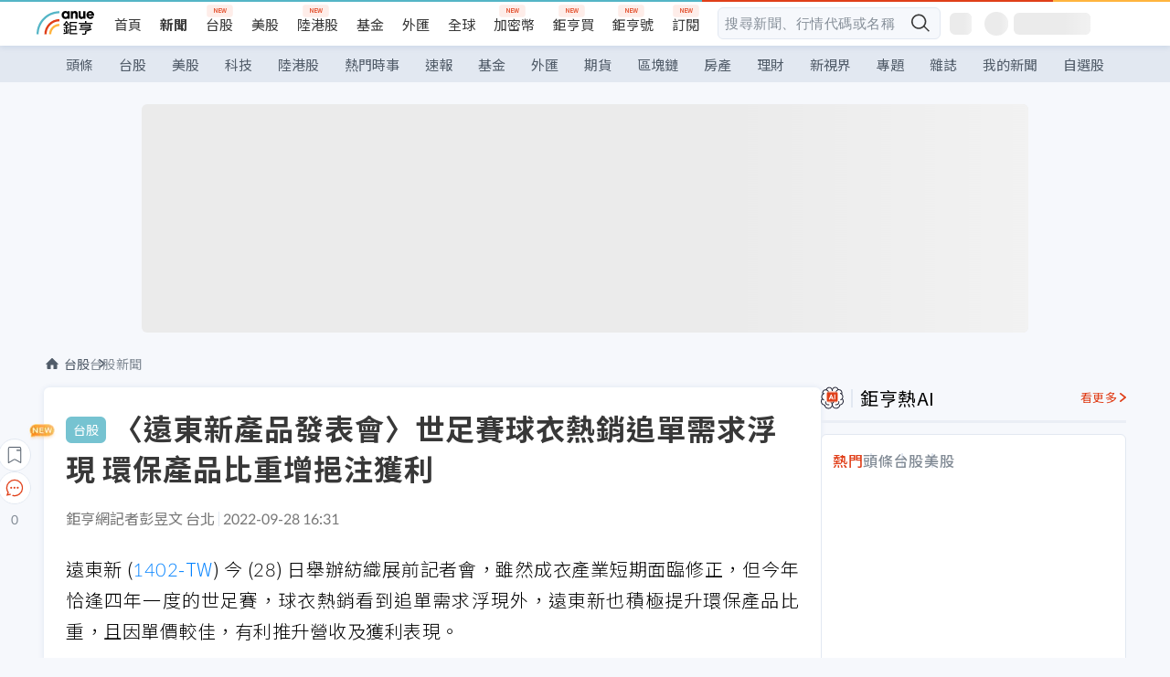

--- FILE ---
content_type: text/html; charset=utf-8
request_url: https://news.cnyes.com/news/id/4965875?exp=a
body_size: 41232
content:
<!DOCTYPE html><html lang="zh-TW" data-version="4.132.8"><head><meta charSet="utf-8"/><meta name="viewport" content="width=device-width, initial-scale=1, maximum-scale=1, viewport-fit=cover"/><link rel="preload" as="image" href="/assets/icons/search/icon-search-new.svg"/><link rel="preload" as="image" href="/assets/icons/menu/menu.svg"/><link rel="preload" as="image" href="/assets/icons/logo/anue-logo-colorful.svg"/><link rel="preload" as="image" href="/assets/icons/search/search.svg"/><link rel="preload" as="image" href="/assets/icons/breadCrumb/symbol-icon-home.svg"/><link rel="preload" as="image" href="https://cimg.cnyes.cool/prod/news/4965875/l/a52e2bda68cc7b37eb6f34cf375313ab.jpg" fetchPriority="high"/><link rel="preload" as="image" href="/assets/icons/arrows/arrow-down.svg"/><link rel="preload" as="image" href="/assets/icons/win-indicator/long.svg"/><link rel="preload" as="image" href="https://cimg.cnyes.cool/prod/news/4965432/m/818cdbf5b2f9738ee8070c416cc8392a.jpg"/><link rel="preload" as="image" href="/assets/icons/skeleton/empty-image.svg"/><link rel="stylesheet" href="/_next/static/css/c03df94de95f38a0.css" data-precedence="next"/><link rel="stylesheet" href="/_next/static/css/f7cc80eb46165eff.css" data-precedence="next"/><link rel="stylesheet" href="/_next/static/css/6d39a5a6298ae190.css" data-precedence="next"/><link rel="stylesheet" href="/_next/static/css/4039ce703448f390.css" data-precedence="next"/><link rel="stylesheet" href="/_next/static/css/8b7963c8de89601f.css" data-precedence="next"/><link rel="stylesheet" href="/_next/static/css/759b945fa817fa3c.css" data-precedence="next"/><link rel="stylesheet" href="/_next/static/css/5773ed180c2eb2e5.css" data-precedence="next"/><link rel="stylesheet" href="/_next/static/css/30d367a73af39db6.css" data-precedence="next"/><link rel="stylesheet" href="/_next/static/css/543dd8f1d20298cf.css" data-precedence="next"/><link rel="stylesheet" href="/_next/static/css/513bfe5edfb6b4d1.css" data-precedence="next"/><link rel="stylesheet" href="/_next/static/css/9f837dd03d448832.css" data-precedence="next"/><link rel="stylesheet" href="/_next/static/css/323628e83134b360.css" data-precedence="next"/><link rel="stylesheet" href="/_next/static/css/bd50bb137f86e3ce.css" data-precedence="next"/><link rel="stylesheet" href="/_next/static/css/1c133bed36662f04.css" data-precedence="next"/><link rel="stylesheet" href="/_next/static/css/02cb430a0dc4ba01.css" data-precedence="next"/><link rel="stylesheet" href="/_next/static/css/46b66030a4177c6e.css" data-precedence="next"/><link rel="stylesheet" href="/_next/static/css/ca2429f3545c5824.css" data-precedence="next"/><link rel="stylesheet" href="/_next/static/css/970fae4e90de993d.css" data-precedence="next"/><link rel="stylesheet" href="/_next/static/css/c40456275ac14497.css" data-precedence="next"/><link rel="stylesheet" href="/_next/static/css/373fd6ea90fa8b66.css" data-precedence="next"/><link rel="stylesheet" href="/_next/static/css/9f913ba69ac29bc9.css" data-precedence="next"/><link rel="stylesheet" href="/_next/static/css/ae2a5c3b23566602.css" data-precedence="next"/><link rel="stylesheet" href="/_next/static/css/7c6be8456fdd5fe3.css" data-precedence="next"/><link rel="stylesheet" href="/_next/static/css/ac4015fcf3665c09.css" data-precedence="next"/><link rel="stylesheet" href="/_next/static/css/c7f6756b9fee5db4.css" data-precedence="next"/><link rel="stylesheet" href="/_next/static/css/cf8914b0fc44633d.css" data-precedence="next"/><link rel="stylesheet" href="/_next/static/css/f169cdc088d50a8b.css" as="style" data-precedence="dynamic"/><link rel="preload" as="script" fetchPriority="low" href="/_next/static/chunks/webpack-c81d099698dbbb0d.js"/><script src="/_next/static/chunks/3a9b4730-185aa910e7af5e8f.js" async=""></script><script src="/_next/static/chunks/2488-55f444711c6562c5.js" async=""></script><script src="/_next/static/chunks/main-app-0b3f48bf1357963b.js" async=""></script><script src="/_next/static/chunks/app/(main)/news/id/%5Bid%5D/loading-60bced378930446c.js" async=""></script><script src="/_next/static/chunks/5934-3d1463657a7941f5.js" async=""></script><script src="/_next/static/chunks/4994-b5ca8ce09bec58c0.js" async=""></script><script src="/_next/static/chunks/8358-ff92edbdf2bb849b.js" async=""></script><script src="/_next/static/chunks/7861-6a579693820ae7bd.js" async=""></script><script src="/_next/static/chunks/5379-f1dafeaac01246fd.js" async=""></script><script src="/_next/static/chunks/8221-3ed5b21b1c906781.js" async=""></script><script src="/_next/static/chunks/8627-e371a37d87d8764f.js" async=""></script><script src="/_next/static/chunks/9612-cc082defc03012d0.js" async=""></script><script src="/_next/static/chunks/5410-11334976667389a8.js" async=""></script><script src="/_next/static/chunks/2055-0d6a28624a5f1bac.js" async=""></script><script src="/_next/static/chunks/3412-384b6afa0906633b.js" async=""></script><script src="/_next/static/chunks/8593-2f08099a882a5557.js" async=""></script><script src="/_next/static/chunks/4874-85b11468a11a041d.js" async=""></script><script src="/_next/static/chunks/3348-e0f78e334193dc6d.js" async=""></script><script src="/_next/static/chunks/app/(main)/news/id/%5Bid%5D/layout-30cf5a19a70f0654.js" async=""></script><script src="/_next/static/chunks/3230-8d0a229af9c20f94.js" async=""></script><script src="/_next/static/chunks/9318-86e792a5437cd1c0.js" async=""></script><script src="/_next/static/chunks/3243-935f6ecbe001f0d5.js" async=""></script><script src="/_next/static/chunks/app/(main)/layout-ad77885ec8513fe5.js" async=""></script><script src="/_next/static/chunks/2066-20fa1ab77fa7d7b2.js" async=""></script><script src="/_next/static/chunks/416-b28b6a5d210e21e9.js" async=""></script><script src="/_next/static/chunks/1319-e6ec1a5de8cc9f50.js" async=""></script><script src="/_next/static/chunks/9002-cf2daa3445f0f491.js" async=""></script><script src="/_next/static/chunks/app/(main)/news/id/%5Bid%5D/page-dae795af67d4ea2d.js" async=""></script><script src="/_next/static/chunks/app/(main)/news/id/%5Bid%5D/error-dc7d024d014269f1.js" async=""></script><script src="/_next/static/chunks/app/(main)/news/id/%5Bid%5D/not-found-c7f5cdf0562f7ea1.js" async=""></script><script async="" src="https://player.svc.litv.tv/v3/ppnio.js"></script><link rel="preload" href="https://player.svc.litv.tv/pixel/liad-pixel.js" as="script"/><link rel="preload" href="https://securepubads.g.doubleclick.net/tag/js/gpt.js" as="script"/><link rel="preload" href="https://tags-assets.mlytics.com/client/tmc.js" as="script"/><link rel="preload" href="https://api.popin.cc/searchbox/cnyes_tw.js" as="script"/><link rel="preload" as="image" href="/assets/icons/carousel/icon-slider-arrow-left-with-round.svg"/><link rel="preload" as="image" href="/assets/icons/carousel/icon-slider-arrow-right-with-round.svg"/><link rel="icon" href="/favicon.png" type="image/png"/><link rel="apple-touch-icon" href="/favicon.png"/><link rel="shortcut icon" href="/favicon.ico" type="image/x-icon"/><link rel="icon" href="/favicon.svg" type="image/svg+xml"/><meta name="theme-color" content="#ffffff"/><title>〈遠東新產品發表會〉世足賽球衣熱銷追單需求浮現 環保產品比重增挹注獲利 | 鉅亨網 - 台股新聞</title><meta name="description" content="遠東新 (1402-TW) 今 (28) 日舉辦紡織展前記者會，雖然成衣產業短期面臨修正，但今年恰逢四年一度的世足賽，遠東新獨家供應 9 國隊伍球衣，在熱銷下甚至有看到追單需求浮現。"/><meta name="author" content="彭昱文"/><meta name="keywords" content="遠東新,世足,紡織,成衣,環保"/><meta name="category" content="tw_stock"/><meta name="google-play-app" content="app-id=com.cnyes.android"/><meta name="fb:app_id" content="1114465906367715"/><meta name="google-site-verification" content="E8zVZO3O9YAjbBcY0NmGu3q8E_BwxZuR57scScomueI"/><link rel="canonical" href="https://news.cnyes.com/news/id/4965875"/><link rel="alternate" media="only screen and (max-width: 768px)" href="https://news.cnyes.com/news/id/4965875"/><meta name="apple-itunes-app" content="app-id=1071014509"/><meta property="og:title" content="〈遠東新產品發表會〉世足賽球衣熱銷追單需求浮現 環保產品比重增挹注獲利 | 鉅亨網 - 台股新聞"/><meta property="og:description" content="遠東新 (1402-TW) 今 (28) 日舉辦紡織展前記者會，雖然成衣產業短期面臨修正，但今年恰逢四年一度的世足賽，遠東新獨家供應 9 國隊伍球衣，在熱銷下甚至有看到追單需求浮現。"/><meta property="og:url" content="https://news.cnyes.com/news/id/4965875"/><meta property="og:locale" content="zh_TW"/><meta property="og:image" content="https://cimg.cnyes.cool/prod/news/4965875/m/a52e2bda68cc7b37eb6f34cf375313ab.jpg"/><meta property="og:type" content="article"/><meta property="article:published_time" content="2022/9/28 下午4:31:50"/><meta name="twitter:card" content="summary_large_image"/><meta name="twitter:title" content="〈遠東新產品發表會〉世足賽球衣熱銷追單需求浮現 環保產品比重增挹注獲利 | 鉅亨網 - 台股新聞"/><meta name="twitter:description" content="遠東新 (1402-TW) 今 (28) 日舉辦紡織展前記者會，雖然成衣產業短期面臨修正，但今年恰逢四年一度的世足賽，遠東新獨家供應 9 國隊伍球衣，在熱銷下甚至有看到追單需求浮現。"/><meta name="twitter:image" content="https://cimg.cnyes.cool/prod/news/4965875/m/a52e2bda68cc7b37eb6f34cf375313ab.jpg"/><link rel="icon" href="/favicon.ico" type="image/x-icon" sizes="16x16"/><link href="https://fonts.googleapis.com/css?family=Lato:300,400,500,700&amp;text=0123456789" rel="stylesheet" type="text/css"/><link href="https://fonts.googleapis.com/css?family=Noto+Sans+TC:300,400,500,700" rel="stylesheet" type="text/css"/><script src="/_next/static/chunks/polyfills-78c92fac7aa8fdd8.js" noModule=""></script></head><body class="b1nl46oh"><script>(self.__next_s=self.__next_s||[]).push([0,{"children":"\n              var googletag = googletag || {};\n              googletag.cmd = googletag.cmd || [];\n            "}])</script><script>(self.__next_s=self.__next_s||[]).push(["https://securepubads.g.doubleclick.net/tag/js/gpt.js",{"async":true,"id":"gpt-script"}])</script><header id="anue-header" class="c1ybci1p"><div class="d1nias15"><div class="desktop-header have-shadow"><header class="huepua3"><div class="c1l52at7"><a href="https://www.cnyes.com" class="lgi1m7w"></a><ul class="cl3pwmo"><li class="c1hb2kgr"><a href="https://www.cnyes.com" target="_self" rel="noopener noreferrer" class="a18jyayu" style="--a18jyayu-0:400;--a18jyayu-1:400">首頁</a></li><li class="c1hb2kgr"><a href="https://news.cnyes.com/news/cat/headline" target="_self" rel="noopener noreferrer" class="current a18jyayu" style="--a18jyayu-0:400;--a18jyayu-1:700">新聞</a></li><li class="c1hb2kgr"><a href="https://www.cnyes.com/twstock" target="_self" rel="noopener noreferrer" class="new a18jyayu" style="--a18jyayu-0:400;--a18jyayu-1:400">台股</a></li><li class="c1hb2kgr"><a href="https://www.cnyes.com/usstock" target="_self" rel="noopener noreferrer" class="a18jyayu" style="--a18jyayu-0:400;--a18jyayu-1:400">美股</a></li><li class="c1hb2kgr"><a href="https://www.cnyes.com/hkstock" target="_self" rel="noopener noreferrer" class="new a18jyayu" style="--a18jyayu-0:400;--a18jyayu-1:400">陸港股</a></li><li class="c1hb2kgr"><a href="https://fund.cnyes.com" target="_self" rel="noopener noreferrer" class="a18jyayu" style="--a18jyayu-0:400;--a18jyayu-1:400">基金</a></li><li class="c1hb2kgr"><a href="https://www.cnyes.com/forex" target="_self" rel="noopener noreferrer" class="a18jyayu" style="--a18jyayu-0:400;--a18jyayu-1:400">外匯</a></li><li class="c1hb2kgr"><a href="https://invest.cnyes.com/indices/major" target="_self" rel="noopener noreferrer" class="a18jyayu" style="--a18jyayu-0:400;--a18jyayu-1:400">全球</a></li><li class="c1hb2kgr"><a href="https://crypto.cnyes.com" target="_self" rel="noopener noreferrer" class="new a18jyayu" style="--a18jyayu-0:400;--a18jyayu-1:400">加密幣</a></li><li class="c1hb2kgr"><a href="https://anuefund.tw/768tv" target="_self" rel="noopener noreferrer" class="new a18jyayu" style="--a18jyayu-0:400;--a18jyayu-1:400">鉅亨買</a></li><li class="c1hb2kgr"><a href="https://hao.cnyes.com?utm_source=cnyes&amp;utm_medium=nav" target="_self" rel="noopener noreferrer" class="new a18jyayu" style="--a18jyayu-0:400;--a18jyayu-1:400">鉅亨號</a></li><li class="c1hb2kgr"><a href="https://www.cnyes.com/anuestore" target="_self" rel="noopener noreferrer" class="new a18jyayu" style="--a18jyayu-0:400;--a18jyayu-1:400">訂閱</a></li></ul><div class="s1vyna59"><div class="vz68neb"><div class="c3g6gi"><div class="c1qetjgo"><input type="search" placeholder="搜尋新聞、行情代碼或名稱" class="desktop iz28ylr"/><div class="b1pm9kik"><img alt="search icon" src="/assets/icons/search/icon-search-new.svg" class="search desktop i8fpj51" width="24" height="24"/></div></div></div><div class="ruswah8"><div class="c1foi1fo"><div class="s10t8so0"></div></div></div></div></div><div class="irxd8om"><!--$--><!--$!--><template data-dgst="BAILOUT_TO_CLIENT_SIDE_RENDERING"></template><span aria-live="polite" aria-busy="true"><span class="react-loading-skeleton" style="width:24px;height:24px;border-radius:6px">‌</span><br/></span><!--/$--><!--/$--><!--$--><!--$!--><template data-dgst="BAILOUT_TO_CLIENT_SIDE_RENDERING"></template><div class="b7b7oug"><span aria-live="polite" aria-busy="true"><span class="react-loading-skeleton" style="margin-right:6px;width:26px;height:26px;border-radius:50%">‌</span><br/></span><span aria-live="polite" aria-busy="true"><span class="react-loading-skeleton" style="width:84px;height:24px;border-radius:6px">‌</span><br/></span></div><!--/$--><!--/$--></div></div></header><div height="40" class="v1x160j6" style="--v1x160j6-0:#e2e8f1;--v1x160j6-1:40px"><ul class="c1n5hs9b" style="--c1n5hs9b-0:#e2e8f1;--c1n5hs9b-1:40px"><li class="tn6a5v3" style="--tn6a5v3-0:#515c69;--tn6a5v3-1:transparent"><a href="/news/cat/headline">頭條</a></li><li class="tn6a5v3" style="--tn6a5v3-0:#515c69;--tn6a5v3-1:transparent"><a href="/news/cat/tw_stock">台股</a></li><li class="tn6a5v3" style="--tn6a5v3-0:#515c69;--tn6a5v3-1:transparent"><a href="/news/cat/wd_stock">美股</a></li><li class="tn6a5v3" style="--tn6a5v3-0:#515c69;--tn6a5v3-1:transparent"><a href="/news/cat/tech">科技</a></li><li class="tn6a5v3" style="--tn6a5v3-0:#515c69;--tn6a5v3-1:transparent"><a href="/news/cat/cn_stock">陸港股</a></li><li class="tn6a5v3" style="--tn6a5v3-0:#515c69;--tn6a5v3-1:transparent"><a href="/poptopic">熱門時事</a></li><li class="tn6a5v3" style="--tn6a5v3-0:#515c69;--tn6a5v3-1:transparent"><a href="/news/cat/anue_live">速報</a></li><li class="tn6a5v3" style="--tn6a5v3-0:#515c69;--tn6a5v3-1:transparent"><a href="/news/cat/fund">基金</a></li><li class="tn6a5v3" style="--tn6a5v3-0:#515c69;--tn6a5v3-1:transparent"><a href="/news/cat/forex">外匯</a></li><li class="tn6a5v3" style="--tn6a5v3-0:#515c69;--tn6a5v3-1:transparent"><a href="/news/cat/future">期貨</a></li><li class="tn6a5v3" style="--tn6a5v3-0:#515c69;--tn6a5v3-1:transparent"><a href="/news/cat/bc">區塊鏈</a></li><li class="tn6a5v3" style="--tn6a5v3-0:#515c69;--tn6a5v3-1:transparent"><a href="/news/cat/cnyeshouse">房產</a></li><li class="tn6a5v3" style="--tn6a5v3-0:#515c69;--tn6a5v3-1:transparent"><a href="/news/cat/tw_money">理財</a></li><li class="tn6a5v3" style="--tn6a5v3-0:#515c69;--tn6a5v3-1:transparent"><a href="/news/cat/celebrity_area">新視界</a></li><li class="tn6a5v3" style="--tn6a5v3-0:#515c69;--tn6a5v3-1:transparent"><a href="https://news.cnyes.com/projects">專題</a></li><li class="tn6a5v3" style="--tn6a5v3-0:#515c69;--tn6a5v3-1:transparent"><a href="/news/cat/mag">雜誌</a></li><li class="tn6a5v3" style="--tn6a5v3-0:#515c69;--tn6a5v3-1:transparent"><a href="/member/mytag/all">我的新聞</a></li><li class="tn6a5v3" style="--tn6a5v3-0:#515c69;--tn6a5v3-1:transparent"><a href="https://www.cnyes.com/member/portfolios">自選股</a></li></ul></div></div></div><div class="m3qvebg"><div class="mobile-header"><section class="c1s8zsce"><img alt="menu-icon" src="/assets/icons/menu/menu.svg" height="18" width="18" class="iwjyq0j"/><div class="mdxlrjx"><div class="lvsnr77"><a class="l160ibr3" href="/news/cat/headline"><img alt="anue logo" src="/assets/icons/logo/anue-logo-colorful.svg" height="30" width="70"/></a></div><div class="rti3r0y"><a href="https://campaign.cnyes.com/topics/LegacyAcademy/?utm_source=mweb&amp;utm_medium=anuebuy" target="_blank" rel="noopener noreferrer" data-global-ga-category="Header" data-global-ga-action="click" data-global-ga-label="鉅亨傳承學院" class="mapmbvj"><img src="/assets/icons/header/symbol-icon-ye-sclub.png" alt="鉅亨傳承學院" title="https://campaign.cnyes.com/topics/LegacyAcademy/?utm_source=mweb&amp;utm_medium=anuebuy" width="24" height="24" loading="lazy"/></a><a href="https://hao.cnyes.com/" data-global-ga-category="Header" data-global-ga-action="click" data-global-ga-label="鉅亨號" class="mapmbvj"><img src="/assets/icons/header/hao.png" alt="鉅亨號" title="https://hao.cnyes.com" width="24" height="24" loading="lazy"/></a><a href="https://campaign.cnyes.com/topics/anuecrypto/?utm_source=mobile&amp;utm_medium=header" target="_blank" rel="noopener noreferrer" data-global-ga-category="Header" data-global-ga-action="click" data-global-ga-label="鉅亨買幣" class="mapmbvj"><img src="/assets/icons/header/crypto.png" alt="鉅亨買幣" title="https://campaign.cnyes.com/topics/anuecrypto/?utm_source=mobile&amp;utm_medium=header" width="24" height="24" loading="lazy"/></a><a href="https://www.cnyes.com/events" target="_self" class="c1ni1sin"><svg width="24" height="24" viewBox="0 0 24 24" style="overflow:initial"><g stroke="#383838" stroke-width="1" fill="none" fill-rule="evenodd"><g fill="#fff"><path id="bell" d="M12 4.222a6.433 6.433 0 0 1 6.429 6.663l-.133 3.708 1.132 1.94a2 2 0 0 1-1.399 2.98l-1.585.265c-2.942.49-5.946.49-8.888 0l-1.585-.264a2 2 0 0 1-1.4-2.98l1.133-1.941-.133-3.708A6.433 6.433 0 0 1 12 4.222z"></path><path d="M9.778 19.778a2.222 2.222 0 0 0 4.444 0M10.519 4.445v-.964a1.481 1.481 0 0 1 2.962 0v1.022"></path></g></g></svg></a><!--$!--><template data-dgst="BAILOUT_TO_CLIENT_SIDE_RENDERING"></template><!--/$--></div></div><img alt="search icon" src="/assets/icons/search/search.svg" width="18" height="18" class="s3icxza"/></section></div></div></header><div id=""><div class="a133dm9s"><div id="div-gpt-ad-cnyes_news_inside_all_top" class="a1mzdm1v" style="--a1mzdm1v-0:970px;--a1mzdm1v-1:250px;--a1mzdm1v-2:970px;--a1mzdm1v-3:250px;--a1mzdm1v-4:24px;--a1mzdm1v-5:24px;--a1mzdm1v-6:auto;--a1mzdm1v-7:auto"><span aria-live="polite" aria-busy="true"><span class="react-loading-skeleton" style="border-radius:6px;width:100%;height:100%">‌</span><br/></span></div></div><main class="v1hm61vt"><div class="c9ky432"><!--$--><section id="bread-crumb" class="w1xblh6d"><img src="/assets/icons/breadCrumb/symbol-icon-home.svg" alt="home-icon" class="lp9mpbn"/><div class="btlhmn6"><a class="b17vyawb" href="/news/cat/tw_stock">台股</a><a class="b17vyawb" href="/news/cat/tw_stock_news">台股新聞</a></div></section><article class="mfxje1x"><section class="t1el8oye"><span class="bzubwch"> <!-- -->台股</span><h1>〈遠東新產品發表會〉世足賽球衣熱銷追單需求浮現 環保產品比重增挹注獲利</h1></section><p class="alr4vq1"><span class="signature">鉅亨網記者彭昱文 台北</span><span class="separator"></span><time dateTime="2022-09-28T08:31:50.000Z">2022-09-28 16:31</time></p><main id="article-container" class="c1tt5pk2" style="--c1tt5pk2-0:20px"><section style="margin-top:30px"><p>遠東新 (<a href="https://www.cnyes.com/twstock/1402" target="_self" rel="noopener noreferrer" data-ga-target="news" data-ga-event-name="Click_Quote" data-ga-section="News_Article_文中行情" data-ga-click-item="TWS:1402:STOCK:COMMON">1402-TW</a>) 今 (28) 日舉辦紡織展前記者會，雖然成衣產業短期面臨修正，但今年恰逢四年一度的世足賽，球衣熱銷看到追單需求浮現外，遠東新也積極提升環保產品比重，且因單價較佳，有利推升營收及獲利表現。</p></section><p><div class="c1hvmcli"><figure><div class="iirgi4a"><img alt="cover image of news article" fetchPriority="high" decoding="async" data-nimg="fill" class="cr8g41v" style="position:absolute;height:100%;width:100%;left:0;top:0;right:0;bottom:0;color:transparent" src="https://cimg.cnyes.cool/prod/news/4965875/l/a52e2bda68cc7b37eb6f34cf375313ab.jpg"/></div><figcaption class="c1gcnfq1">世足賽登場，遠東新供應9國隊伍球衣。(鉅亨網記者彭昱文攝)</figcaption></figure></div></p><section style="margin-top:30px">

</section><section style="margin-top:30px"><p>據了解，遠東新是透過德國運動品牌大客戶打進世足球衣供應，其中，供應的 9 個國家中，德國、日本、西班牙、阿根廷、墨西哥、比利時、威爾斯等 7 個國家進入決賽，也帶動球衣熱銷。</p></section><section>

</section><div id="div-gpt-ad-cnyes_news_article_middle_1" class="a1mzdm1v" style="--a1mzdm1v-0:728px;--a1mzdm1v-1:90px;--a1mzdm1v-2:728px;--a1mzdm1v-3:90px;--a1mzdm1v-4:32px;--a1mzdm1v-5:32px;--a1mzdm1v-6:auto;--a1mzdm1v-7:auto"><span aria-live="polite" aria-busy="true"><span class="react-loading-skeleton" style="border-radius:6px;width:100%;height:100%">‌</span><br/></span></div><section style="margin-top:30px"><p>遠東新透露，目前部分國家如墨西哥隊的球衣在網路上更是銷售一空，公司也看好，後續客戶可望追加新訂單補庫存，相較現在成衣市況普遍修正下，成為逆勢有撐的需求。</p></section><section style="margin-top:30px">

</section><section style="margin-top:30px"><p>另一方面，遠東新也持續拓展環保應用，化纖總部代總經理范欽智分析，今年環保回收產品化纖營收占比達 2 成，目標明年要佔 3 成，且因環保回收產品價格較傳統原生產品價格高 30%，有利營收獲利提升。</p></section><section style="margin-top:30px">

</section><section style="margin-top:30px"><p>遠東新表示，因應球員高碰撞性的激烈運動，世足球衣除了使用環保海洋回收紗線，也搭配強力抗爆織造技術，提升強度。</p></section><section style="margin-top:30px">

</section><section style="margin-top:30px"><p>此外，隨著疫情後戶外活動回溫，環保原液染色尼龍 6,6 纖維也運用在更多國際服飾品牌上，讓戶外運動服、跑步服、羽絨服有更多輕量、耐磨、柔軟、防潑水以及環保的特性。</p></section><section style="margin-top:30px">
</section></main><ul class="clz8i2p"><li class="n1gwdimp lbzvk2k"><a href="https://youtu.be/37fMupN4nOU">  股債之外第三選擇　原物料強勢接棒</a></li><li class="l4epuzg">掌握全球財經資訊<a href="http://www.cnyes.com/app/?utm_source=mweb&amp;utm_medium=HamMenuBanner&amp;utm_campaign=fixed&amp;utm_content=entr">點我下載APP</a></li></ul><div class="a1dzn8xb"><div id="div-gpt-ad-cnyes_news_article_bottom" class="a1mzdm1v" style="--a1mzdm1v-0:300px;--a1mzdm1v-1:250px;--a1mzdm1v-2:300px;--a1mzdm1v-3:250px;--a1mzdm1v-4:35px;--a1mzdm1v-5:35px;--a1mzdm1v-6:auto;--a1mzdm1v-7:auto"><span aria-live="polite" aria-busy="true"><span class="react-loading-skeleton" style="border-radius:6px;width:100%;height:100%">‌</span><br/></span></div></div><div></div><div class="c1sy7ax6"><div class="cgwevlv"><h3 class="t1mmzjbz"><div class="t1thwy6j">文章標籤</div></h3></div><div class="t1jl5nqd" style="--t1jl5nqd-0:80px"><a href="https://news.cnyes.com/tag/遠東新" order="0" title="遠東新" class="t1v4wtvw" style="--t1v4wtvw-0:1px solid #e2e8f1;--t1v4wtvw-1:#515c69;--t1v4wtvw-2:15px;--t1v4wtvw-3:8px 12px;--t1v4wtvw-4:white;--t1v4wtvw-5:unset;--t1v4wtvw-6:#1c1e2f;--t1v4wtvw-7:rgba(226, 232, 241, 0.2);"><span>遠東新</span></a><a href="https://news.cnyes.com/tag/世足" order="1" title="世足" class="t1v4wtvw" style="--t1v4wtvw-0:1px solid #e2e8f1;--t1v4wtvw-1:#515c69;--t1v4wtvw-2:15px;--t1v4wtvw-3:8px 12px;--t1v4wtvw-4:white;--t1v4wtvw-5:1;--t1v4wtvw-6:#1c1e2f;--t1v4wtvw-7:rgba(226, 232, 241, 0.2);"><span>世足</span></a><a href="https://news.cnyes.com/tag/紡織" order="2" title="紡織" class="t1v4wtvw" style="--t1v4wtvw-0:1px solid #e2e8f1;--t1v4wtvw-1:#515c69;--t1v4wtvw-2:15px;--t1v4wtvw-3:8px 12px;--t1v4wtvw-4:white;--t1v4wtvw-5:2;--t1v4wtvw-6:#1c1e2f;--t1v4wtvw-7:rgba(226, 232, 241, 0.2);"><span>紡織</span></a><a href="https://news.cnyes.com/tag/成衣" order="3" title="成衣" class="t1v4wtvw" style="--t1v4wtvw-0:1px solid #e2e8f1;--t1v4wtvw-1:#515c69;--t1v4wtvw-2:15px;--t1v4wtvw-3:8px 12px;--t1v4wtvw-4:white;--t1v4wtvw-5:3;--t1v4wtvw-6:#1c1e2f;--t1v4wtvw-7:rgba(226, 232, 241, 0.2);"><span>成衣</span></a><a href="https://news.cnyes.com/tag/環保" order="4" title="環保" class="t1v4wtvw" style="--t1v4wtvw-0:1px solid #e2e8f1;--t1v4wtvw-1:#515c69;--t1v4wtvw-2:15px;--t1v4wtvw-3:8px 12px;--t1v4wtvw-4:white;--t1v4wtvw-5:4;--t1v4wtvw-6:#1c1e2f;--t1v4wtvw-7:rgba(226, 232, 241, 0.2);"><span>環保</span></a><button order="-1" class="wxkvr1v b4lse0s" style="--b4lse0s-0:-1;--b4lse0s-1:none">更多<img alt="arrow-icon" src="/assets/icons/arrows/arrow-down.svg" width="20" height="20" class="ac0gcyf" style="--ac0gcyf-0:0"/></button></div></div><div></div><div class="c37l293"><div class="cgwevlv"><h3 class="t1mmzjbz"><div class="t1thwy6j">相關行情</div></h3><div class="b8b7go7"><a href="https://www.cnyes.com/twstock" class="a1xgyryz">台股首頁</a><a href="https://supr.link/8OHaU" class="a1xgyryz">我要存股</a></div></div><div class="cz9b4vg"><div class="qgnbjuf" style="--qgnbjuf-0:122px"><a href="https://www.cnyes.com/twstock/1402" target="_self" class="s11xqtn4 bqkdmdz" order="0" style="--s11xqtn4-0:unset"><div class="f8lenxc">遠東新<span class="quote-button c6jm2xk" font-size="0" style="--c6jm2xk-0:14px;--c6jm2xk-1:700;--c6jm2xk-2:transparent;--c6jm2xk-3:#e03f19">28.5</span><span class="quote-button c6jm2xk" font-size="0" style="--c6jm2xk-0:14px;--c6jm2xk-1:normal;--c6jm2xk-2:transparent;--c6jm2xk-3:#e03f19">+0.71<!-- -->%</span></div></a><button order="-1" class="b4lse0s" style="--b4lse0s-0:-1;--b4lse0s-1:none">更多<img alt="arrow-icon" src="/assets/icons/arrows/arrow-down.svg" width="20" height="20" class="ac0gcyf" style="--ac0gcyf-0:0"/></button></div></div></div><div class="cgwevlv"><h3 class="t1mmzjbz"><div class="t1thwy6j">鉅亨贏指標</div></h3><a href="https://events.cnyes.com/anuewin-25942" target="_self" class="l1q6lkcx">了解更多</a></div><div class="cj4zud5"><div class="s1kkel3d"><div class="c1952db0" style="--c1952db0-0:12px"><div class="long c1nhekty"><p class="long cdsjmnh">#<!-- -->動能指標上漲股</p><div class="w47602i"><a href="https://events.cnyes.com/anuewin-25942" class="s9ntpc2"><div class="long c1uyx8sn"><img src="/assets/icons/win-indicator/long.svg" alt="偏強"/></div><h6 class="sx9a12m">遠東新</h6><p class="pu4g0b1">76<!-- -->%</p><span class="dddtak6">勝率</span></a></div></div><div class="long c1nhekty"><p class="long cdsjmnh">#<!-- -->極短線強勢</p><div class="w47602i"><a href="https://events.cnyes.com/anuewin-25942" class="s9ntpc2"><div class="long c1uyx8sn"><img src="/assets/icons/win-indicator/long.svg" alt="偏強"/></div><h6 class="sx9a12m">遠東新</h6><p class="pu4g0b1">76<!-- -->%</p><span class="dddtak6">勝率</span></a></div></div><div class="long c1nhekty"><p class="long cdsjmnh">#<!-- -->低股價淨值比起漲股</p><div class="w47602i"><a href="https://events.cnyes.com/anuewin-25942" class="s9ntpc2"><div class="long c1uyx8sn"><img src="/assets/icons/win-indicator/long.svg" alt="偏強"/></div><h6 class="sx9a12m">遠東新</h6><p class="pu4g0b1">76<!-- -->%</p><span class="dddtak6">勝率</span></a></div></div></div></div></div><div class="c1ciwb2s"><div class="cgwevlv"><h3 class="t1mmzjbz"><div class="t1thwy6j">延伸閱讀</div></h3></div><ul class="l113w4cp"><li><a href="/news/id/6309406">遠東新加碼宏遠股權 持股比提升至33.42%</a></li><li><a href="/news/id/6289703">遠東新子公司遠紡揚州廠配合政策搬遷 取得補償利益1.7億元</a></li><li><a href="/news/id/6259661">聚陽11月營收睽違2個月重返雙成長 明年營運倒吃甘蔗優於今年</a></li></ul></div><div class="awm66zm"><section class="section-aside-container c1jod995" style="--c1jod995-2:32px 0 16px"><div class="section-aside-wrapper c106polj"><img alt="section icon" loading="lazy" width="25" height="25" decoding="async" data-nimg="1" class="icon" style="color:transparent" src="/assets/icons/anue-lecture.svg"/><h3>鉅亨講座</h3><a href="https://www.cnyes.com/events" target="_self" class="l1q6lkcx">看更多</a></div><div class="c13k14ni"><ul class="tn3hsof"><li class="active t1pva50s">講座</li><li class="t1pva50s">公告</li></ul><ul class="l1y84pl8"></ul></div></section></div><!--$!--><template data-dgst="BAILOUT_TO_CLIENT_SIDE_RENDERING"></template><!--/$--><!--$!--><template data-dgst="BAILOUT_TO_CLIENT_SIDE_RENDERING"></template><!--/$--><ul class="c1og4zpn"><li class="nndexfk"><p>上一篇</p><div title="華新取得義大利鋼廠股權 公平會審議通過" class="n5ene24"><a href="/news/id/4966093">華新取得義大利鋼廠股權 公平會審議通過</a></div></li><li class="nndexfk"><p>下一篇</p><div title="重視ESG也看EPS  逾6成台灣投資永續重視報酬率" class="n5ene24"><a href="/news/id/4965432">重視ESG也看EPS  逾6成台灣投資永續重視報酬率</a><img alt="news cover" src="https://cimg.cnyes.cool/prod/news/4965432/m/818cdbf5b2f9738ee8070c416cc8392a.jpg" width="68" height="48"/></div></li></ul><nav class="s155wao3"><section class="d3jo5cf"><button aria-label="save" class="c1eq60fc" style="--c1eq60fc-0:5px;--c1eq60fc-1:1px solid #e2e8f1;--c1eq60fc-2:auto"><img alt="save" aria-hidden="true" loading="lazy" width="24" height="24" decoding="async" data-nimg="1" style="color:transparent" src="/assets/icons/icon-bookmark.svg"/><img alt="new tip" loading="lazy" width="32" height="19" decoding="async" data-nimg="1" class="new-tip" style="color:transparent" srcSet="/_next/image?url=%2Fassets%2Ficons%2Ficon-new-tip.png&amp;w=32&amp;q=75 1x, /_next/image?url=%2Fassets%2Ficons%2Ficon-new-tip.png&amp;w=64&amp;q=75 2x" src="/_next/image?url=%2Fassets%2Ficons%2Ficon-new-tip.png&amp;w=64&amp;q=75"/></button><div class="bu3viik"><button aria-label="Open chat" class="i1gwm9z5"><img alt="chat-icon" loading="lazy" width="36" height="36" decoding="async" data-nimg="1" style="color:transparent" src="/assets/icons/topBar/icon-chat.svg"/></button>0<button aria-label="Close tooltip" class="cxa19i4"></button></div></section></nav></article><div class="sp7qdyr"><div class="v112bcsk" style="--v112bcsk-0:40px"><div class="_popIn_recommend"></div></div><section id="LiTV"><div id="ppn-Y3ky|Y3k=-0" class="v1kfq88"><span aria-live="polite" aria-busy="true"><span class="react-loading-skeleton" style="height:515px">‌</span><br/></span></div></section><!--$!--><template data-dgst="BAILOUT_TO_CLIENT_SIDE_RENDERING"></template><!--$--><div class="loading-container cqfmgcs" style="--cqfmgcs-0:120px"><div class="l1gvctuw"><div class="s17xtyg0 l6p8o9j"></div><div class="l6p8o9j"></div><div class="l6p8o9j"></div><div class="f1hkyuw9"><div class="b9s3cpy l6p8o9j"></div><div class="b9s3cpy l6p8o9j"></div><div class="b9s3cpy l6p8o9j"></div><div class="b9s3cpy l6p8o9j"></div></div></div><img src="/assets/icons/skeleton/empty-image.svg" alt="Empty" width="90" height="64"/></div><!--/$--><!--/$--><!--$!--><template data-dgst="BAILOUT_TO_CLIENT_SIDE_RENDERING"></template><!--$--><div class="loading-container cqfmgcs" style="--cqfmgcs-0:120px"><div class="l1gvctuw"><div class="s17xtyg0 l6p8o9j"></div><div class="l6p8o9j"></div><div class="l6p8o9j"></div><div class="f1hkyuw9"><div class="b9s3cpy l6p8o9j"></div><div class="b9s3cpy l6p8o9j"></div><div class="b9s3cpy l6p8o9j"></div><div class="b9s3cpy l6p8o9j"></div></div></div><img src="/assets/icons/skeleton/empty-image.svg" alt="Empty" width="90" height="64"/></div><!--/$--><!--/$--></div><!--/$--></div><aside class="vinw7c5" style="--vinw7c5-0:35px"><div id="aside" class="c6vqgdx"><!--$--><div id="div-gpt-ad-aside-banner-top" class="a1mzdm1v" style="--a1mzdm1v-0:100%;--a1mzdm1v-1:100%;--a1mzdm1v-2:300px;--a1mzdm1v-3:600px;--a1mzdm1v-4:0;--a1mzdm1v-5:0;--a1mzdm1v-6:auto;--a1mzdm1v-7:auto"><span aria-live="polite" aria-busy="true"><span class="react-loading-skeleton" style="width:100%;height:100%;border-radius:6px">‌</span><br/></span></div><!--/$--><section class="section-aside-container ck1jcsm" style="--ck1jcsm-2:32px 0 16px"><div class="section-aside-wrapper c106polj"><img alt="section icon" loading="lazy" width="25" height="25" decoding="async" data-nimg="1" class="icon" style="color:transparent" src="/assets/icons/icon-ai.svg"/><h3>鉅亨熱AI</h3><a href="/news/cat/hotai" target="_blank" class="l1q6lkcx">看更多</a></div><div class="c1iqrcew"><div class="c7l1g0s" style="--c7l1g0s-0:385px;--c7l1g0s-1:345px"><ul class="tn3hsof"><li class="active t1pva50s">熱門</li><li class="t1pva50s">頭條</li><li class="t1pva50s">台股</li><li class="t1pva50s">美股</li></ul><main class="c1k3idnr"><h1 class="h1hpe582"><span class="cjeph51">...</span><span class="ctz40ky"></span></h1></main></div></div></section><section class="section-aside-container ck1jcsm" style="--ck1jcsm-2:32px 0 16px"><div class="section-aside-wrapper c106polj"><img alt="section icon" loading="lazy" width="25" height="25" decoding="async" data-nimg="1" class="icon" style="color:transparent" src="/assets/icons/popularRank.svg"/><h3>人氣排行</h3><a href="https://news.cnyes.com/trending" target="_self" class="l1q6lkcx">看更多</a></div><div class="c1s8549x"><ul class="tn3hsof"><li class="active t1pva50s">總覽</li><li class="t1pva50s">台股</li><li class="t1pva50s">美股</li></ul><div class="i8whfcm"><div style="background-image:url(https://cimg.cnyes.cool/prod/news/6310861/m/49121ae072da692aa8a5c83fad23da2f.jpg)" class="pfzmrd0"></div></div><a title="川普關稅裁決最快周三出爐 物流專家：若判違法有望掀起農曆年前補貨潮" color="#ddbe43" class="pmvb4k5" style="--pmvb4k5-0:#ddbe43" href="/news/id/6310861"><i>1.</i><p font-size="16" class="p1uv3ykh" style="--p1uv3ykh-0:16px;--p1uv3ykh-1:1.6">川普關稅裁決最快周三出爐 物流專家：若判違法有望掀起農曆年前補貨潮</p></a><a title="〈美股早盤〉銀行財報與數據報告交錯 主要指數開盤走低" color="#b1bed0" class="pmvb4k5" style="--pmvb4k5-0:#b1bed0" href="/news/id/6310713"><i>2.</i><p font-size="16" class="p1uv3ykh" style="--p1uv3ykh-0:16px;--p1uv3ykh-1:1.6">〈美股早盤〉銀行財報與數據報告交錯 主要指數開盤走低</p></a><a title="企業期盼落空！最高法院今發布3裁決 川普關稅案不在內" color="#d18552" class="pmvb4k5" style="--pmvb4k5-0:#d18552" href="/news/id/6310935"><i>3.</i><p font-size="16" class="p1uv3ykh" style="--p1uv3ykh-0:16px;--p1uv3ykh-1:1.6">企業期盼落空！最高法院今發布3裁決 川普關稅案不在內</p></a><div class="p1hxxh6l"><div id="div-gpt-ad-cnyes_news_inside_native_Right2" class="a1mzdm1v" style="--a1mzdm1v-0:100%;--a1mzdm1v-1:100%;--a1mzdm1v-2:none;--a1mzdm1v-3:none;--a1mzdm1v-4:0;--a1mzdm1v-5:0;--a1mzdm1v-6:auto;--a1mzdm1v-7:auto"><span aria-live="polite" aria-busy="true"><span class="react-loading-skeleton" style="width:100%;height:100%;border-radius:6px">‌</span><br/></span></div></div><a title="委內瑞拉、格陵蘭、伊朗關稅 專家：皆劍指中國稀土壟斷" color="#848d97" class="pmvb4k5" style="--pmvb4k5-0:#848d97" href="/news/id/6310788"><i>4.</i><p font-size="16" class="p1uv3ykh" style="--p1uv3ykh-0:16px;--p1uv3ykh-1:1.6">委內瑞拉、格陵蘭、伊朗關稅 專家：皆劍指中國稀土壟斷</p></a><a title="Fed卡什卡里公開挺鮑爾！嗆川普施壓本質是貨幣政策之爭" color="#848d97" class="pmvb4k5" style="--pmvb4k5-0:#848d97" href="/news/id/6310819"><i>5.</i><p font-size="16" class="p1uv3ykh" style="--p1uv3ykh-0:16px;--p1uv3ykh-1:1.6">Fed卡什卡里公開挺鮑爾！嗆川普施壓本質是貨幣政策之爭</p></a></div></section><div class="vanmi0l"><span aria-live="polite" aria-busy="true"><span class="react-loading-skeleton" style="border-radius:6px;width:100%;height:103.5px">‌</span><br/></span></div><section class="section-aside-container c1jod995" style="--c1jod995-2:32px 0 16px"><div class="section-aside-wrapper c106polj"><img alt="section icon" loading="lazy" width="25" height="25" decoding="async" data-nimg="1" class="icon" style="color:transparent" src="/assets/icons/editorChoose.svg"/><h3>主編精選</h3><a href="/news/cat/news24h" target="_self" class="l1q6lkcx">看更多</a></div><div class="news24h-list ch84ijz"></div></section><section class="b13nyf8m"><div id="div-gpt-ad-aside-banner-mid" class="a1mzdm1v" style="--a1mzdm1v-0:300px;--a1mzdm1v-1:600px;--a1mzdm1v-2:300px;--a1mzdm1v-3:600px;--a1mzdm1v-4:0;--a1mzdm1v-5:0;--a1mzdm1v-6:auto;--a1mzdm1v-7:auto"><span aria-live="polite" aria-busy="true"><span class="react-loading-skeleton" style="border-radius:6px;width:100%;height:100%">‌</span><br/></span></div></section><section class="section-aside-container c1jod995" style="--c1jod995-2:32px 0 16px"><div class="section-aside-wrapper c106polj"><img alt="section icon" loading="lazy" width="25" height="25" decoding="async" data-nimg="1" class="icon" style="color:transparent" src="/assets/icons/anue-lecture.svg"/><h3>鉅亨講座</h3><a href="https://www.cnyes.com/events" target="_self" class="l1q6lkcx">看更多</a></div><div class="c13k14ni"><ul class="tn3hsof"><li class="active t1pva50s">講座</li><li class="t1pva50s">公告</li></ul><ul class="l1y84pl8"></ul></div></section><div class="wo6or09"><section class="section-aside-container ck1jcsm" style="--ck1jcsm-2:32px 0 16px"><div class="section-aside-wrapper c106polj"><img alt="section icon" loading="lazy" width="25" height="25" decoding="async" data-nimg="1" class="icon" style="color:transparent" src="/assets/icons/pop-topic.svg"/><h3>熱門時事</h3><a href="/poptopic" target="_self" class="l1q6lkcx">看更多</a></div><div class="c1yrx6jy"><div><div class="t1bfkwjz" style="--t1bfkwjz-0:18px"><span aria-live="polite" aria-busy="true"><span class="react-loading-skeleton" style="width:26px;height:26px;border-radius:50%">‌</span><br/></span><div class="cwktnue"><span aria-live="polite" aria-busy="true"><span class="react-loading-skeleton" style="width:170px;height:29px;border-radius:6px">‌</span><br/></span></div></div><div class="cdvskaj" style="--cdvskaj-0:0;--cdvskaj-1:6px"><div class="csbqhi5"><span aria-live="polite" aria-busy="true"><span class="react-loading-skeleton" style="width:10px;height:10px;border-radius:50%">‌</span><br/></span><div class="c8xlkjx" style="--c8xlkjx-0:8px;--c8xlkjx-1:10px;--c8xlkjx-2:60px"><span aria-live="polite" aria-busy="true"><span class="react-loading-skeleton" style="width:40px;height:17px;border-radius:6px">‌</span><br/></span><h3 class="tgkyo5n"><span aria-live="polite" aria-busy="true"><span class="react-loading-skeleton" style="width:100%;height:17px;border-radius:6px">‌</span><br/></span></h3></div></div><div class="csbqhi5"><span aria-live="polite" aria-busy="true"><span class="react-loading-skeleton" style="width:10px;height:10px;border-radius:50%">‌</span><br/></span><div class="c8xlkjx" style="--c8xlkjx-0:8px;--c8xlkjx-1:10px;--c8xlkjx-2:60px"><span aria-live="polite" aria-busy="true"><span class="react-loading-skeleton" style="width:40px;height:17px;border-radius:6px">‌</span><br/></span><h3 class="tgkyo5n"><span aria-live="polite" aria-busy="true"><span class="react-loading-skeleton" style="width:100%;height:17px;border-radius:6px">‌</span><br/></span></h3></div></div><div class="l189vxqo" style="--l189vxqo-0:9px"></div></div></div><div><div class="t1bfkwjz" style="--t1bfkwjz-0:18px"><span aria-live="polite" aria-busy="true"><span class="react-loading-skeleton" style="width:26px;height:26px;border-radius:50%">‌</span><br/></span><div class="cwktnue"><span aria-live="polite" aria-busy="true"><span class="react-loading-skeleton" style="width:170px;height:29px;border-radius:6px">‌</span><br/></span></div></div><div class="cdvskaj" style="--cdvskaj-0:0;--cdvskaj-1:6px"><div class="csbqhi5"><span aria-live="polite" aria-busy="true"><span class="react-loading-skeleton" style="width:10px;height:10px;border-radius:50%">‌</span><br/></span><div class="c8xlkjx" style="--c8xlkjx-0:8px;--c8xlkjx-1:10px;--c8xlkjx-2:60px"><span aria-live="polite" aria-busy="true"><span class="react-loading-skeleton" style="width:40px;height:17px;border-radius:6px">‌</span><br/></span><h3 class="tgkyo5n"><span aria-live="polite" aria-busy="true"><span class="react-loading-skeleton" style="width:100%;height:17px;border-radius:6px">‌</span><br/></span></h3></div></div><div class="csbqhi5"><span aria-live="polite" aria-busy="true"><span class="react-loading-skeleton" style="width:10px;height:10px;border-radius:50%">‌</span><br/></span><div class="c8xlkjx" style="--c8xlkjx-0:8px;--c8xlkjx-1:10px;--c8xlkjx-2:60px"><span aria-live="polite" aria-busy="true"><span class="react-loading-skeleton" style="width:40px;height:17px;border-radius:6px">‌</span><br/></span><h3 class="tgkyo5n"><span aria-live="polite" aria-busy="true"><span class="react-loading-skeleton" style="width:100%;height:17px;border-radius:6px">‌</span><br/></span></h3></div></div><div class="l189vxqo" style="--l189vxqo-0:9px"></div></div></div></div></section></div><div class="vanmi0l"><span aria-live="polite" aria-busy="true"><span class="react-loading-skeleton" style="border-radius:6px;width:100%;height:103.5px">‌</span><br/></span></div><section class="section-aside-container c1jod995" style="--c1jod995-2:32px 0 16px"><div class="section-aside-wrapper c106polj"><img alt="section icon" loading="lazy" width="25" height="25" decoding="async" data-nimg="1" class="icon" style="color:transparent" src="/assets/icons/section-fund.svg"/><h3>鉅亨熱基金</h3><a href="https://fund.cnyes.com" target="_blank" class="l1q6lkcx">看更多</a></div><div class="viq69dn"><ul class="t1cgh5qm"><li class="active t1t6yq1z">基金亮點</li><li class="t1t6yq1z">主題熱議</li></ul><nav class="n6yqcst"><ul class="sub-tab"><li class="tab active">近期亮點</li><li class="tab">熱門自選</li></ul><span class="tabs-selector ci912hr"><button class="active l1fii4wo"><span>月</span></button><button class="m1gv1aw8">更多</button></span></nav><ul class="uzs5x9h"><div class="di89ht1"><span aria-live="polite" aria-busy="true"><span class="react-loading-skeleton" style="width:100%;height:54px;border-radius:6px">‌</span><br/></span></div><div class="di89ht1"><span aria-live="polite" aria-busy="true"><span class="react-loading-skeleton" style="width:100%;height:54px;border-radius:6px">‌</span><br/></span></div><div class="di89ht1"><span aria-live="polite" aria-busy="true"><span class="react-loading-skeleton" style="width:100%;height:54px;border-radius:6px">‌</span><br/></span></div><div class="di89ht1"><span aria-live="polite" aria-busy="true"><span class="react-loading-skeleton" style="width:100%;height:54px;border-radius:6px">‌</span><br/></span></div><div class="time">--</div></ul></div></section><div id="div-gpt-ad-aside-banner-bottom" class="a1mzdm1v" style="--a1mzdm1v-0:300px;--a1mzdm1v-1:250px;--a1mzdm1v-2:300px;--a1mzdm1v-3:250px;--a1mzdm1v-4:0;--a1mzdm1v-5:0;--a1mzdm1v-6:auto;--a1mzdm1v-7:auto"><span aria-live="polite" aria-busy="true"><span class="react-loading-skeleton" style="border-radius:6px;width:100%;height:100%">‌</span><br/></span></div><div id="NewsFeatureReport" class="wo6or09"><section class="c1axdy7y"><div class="t1f8ue4o"><span aria-live="polite" aria-busy="true"><span class="react-loading-skeleton" style="height:38px;border-radius:6px">‌</span><br/></span></div><div class="i6t8yrg"><span aria-live="polite" aria-busy="true"><span class="react-loading-skeleton" style="height:274px;border-radius:6px">‌</span><br/></span></div><div class="ffa96yr"><span aria-live="polite" aria-busy="true"><span class="react-loading-skeleton" style="height:6px;border-radius:6px">‌</span><br/></span></div></section></div><!--$!--><template data-dgst="BAILOUT_TO_CLIENT_SIDE_RENDERING"></template><!--/$--><section class="section-aside-container c1jod995" style="--c1jod995-2:32px 0 16px"><div class="section-aside-wrapper c106polj"><img alt="section icon" loading="lazy" width="25" height="25" decoding="async" data-nimg="1" class="icon" style="color:transparent" src="/assets/icons/symbol-card-side-icon.svg"/><h3>熱門排行</h3><a href="/member/rankinglist" target="_blank" class="l1q6lkcx">看更多</a></div><div class="v3japm9"><ul class="t1cgh5qm"><li class="active t1t6yq1z">熱門追蹤</li><li class="t1t6yq1z">熱門收藏</li></ul><nav class="n6eygn3"><ul class="sub-tab"><li class="tab active">標籤</li><li class="tab">時事</li></ul></nav><div class="lyggs4f"><!--$--><!--$!--><template data-dgst="BAILOUT_TO_CLIENT_SIDE_RENDERING"></template><div class="h1paadp4" style="--h1paadp4-0:0px"><div class="hiir0tf" style="--hiir0tf-0:repeat(3, 1fr);--hiir0tf-1:repeat(1, 1fr)"><div class="c1toysbd"><div class="h14yock2"><span aria-live="polite" aria-busy="true"><span class="react-loading-skeleton" style="width:34px;height:24px;border-radius:6px">‌</span><br/></span></div><div class="h19tdhzl"><p><span aria-live="polite" aria-busy="true"><span class="react-loading-skeleton" style="width:180px;height:28px;border-radius:6px">‌</span><br/></span></p><span aria-live="polite" aria-busy="true"><span class="react-loading-skeleton" style="width:64px;height:28px;border-radius:6px">‌</span><br/></span></div></div><div class="c1toysbd"><div class="h14yock2"><span aria-live="polite" aria-busy="true"><span class="react-loading-skeleton" style="width:34px;height:24px;border-radius:6px">‌</span><br/></span></div><div class="h19tdhzl"><p><span aria-live="polite" aria-busy="true"><span class="react-loading-skeleton" style="width:180px;height:28px;border-radius:6px">‌</span><br/></span></p><span aria-live="polite" aria-busy="true"><span class="react-loading-skeleton" style="width:64px;height:28px;border-radius:6px">‌</span><br/></span></div></div><div class="c1toysbd"><div class="h14yock2"><span aria-live="polite" aria-busy="true"><span class="react-loading-skeleton" style="width:34px;height:24px;border-radius:6px">‌</span><br/></span></div><div class="h19tdhzl"><p><span aria-live="polite" aria-busy="true"><span class="react-loading-skeleton" style="width:180px;height:28px;border-radius:6px">‌</span><br/></span></p><span aria-live="polite" aria-busy="true"><span class="react-loading-skeleton" style="width:64px;height:28px;border-radius:6px">‌</span><br/></span></div></div></div></div><!--/$--><!--/$--></div></div></section><section id="NewsTwStockExpert" class="section-aside-container c1jod995" style="--c1jod995-2:32px 0 16px"><div class="section-aside-wrapper c106polj"><img alt="section icon" loading="lazy" width="25" height="25" decoding="async" data-nimg="1" class="icon" style="color:transparent" src="/assets/icons/twStockExpert.svg"/><h3>台股專家觀點</h3><a href="/news/cat/stock_report" target="_self" class="l1q6lkcx">看更多</a></div><div class="c1q4xm40"></div></section><section id="LogoWallCarouselAside" height="232" class="l8u4wkb" style="--l8u4wkb-0:100%;--l8u4wkb-1:232px"><div class="slide"><div style="width:-2px;height:232px" class="c1txj10r"><div class="carousel"><div class="carousel__body" style="transition:transform 0s;width:200%;height:232px;transform:translateX(-50%)"></div><div class="carousel__arrows"><div class="carousel__arrows__arrow"><img class="carousel__arrows__/assets/icons/carousel/icon-slider-arrow-left-with-round.svg" src="/assets/icons/carousel/icon-slider-arrow-left-with-round.svg" alt="left arrow"/></div><div class="carousel__arrows__arrow"><img class="carousel__arrows__/assets/icons/carousel/icon-slider-arrow-right-with-round.svg" src="/assets/icons/carousel/icon-slider-arrow-right-with-round.svg" alt="right arrow"/></div></div></div></div></div></section><div id="AnueService" class="wo6or09"><section class="c9turoh"><span aria-live="polite" aria-busy="true"><span class="react-loading-skeleton" style="height:38px;border-radius:6px">‌</span><br/></span><div class="cwiqs2w"><div class="nk3ubmv"><span aria-live="polite" aria-busy="true"><span class="react-loading-skeleton" style="height:107px;border-radius:6px">‌</span><br/></span></div><div class="nk3ubmv"><span aria-live="polite" aria-busy="true"><span class="react-loading-skeleton" style="height:107px;border-radius:6px">‌</span><br/></span></div><div class="nxoehow"><span aria-live="polite" aria-busy="true"><span class="react-loading-skeleton" style="height:20px;border-radius:6px">‌</span><br/></span></div><div class="nxoehow"><span aria-live="polite" aria-busy="true"><span class="react-loading-skeleton" style="height:20px;border-radius:6px">‌</span><br/></span></div><div class="nxoehow"><span aria-live="polite" aria-busy="true"><span class="react-loading-skeleton" style="height:20px;border-radius:6px">‌</span><br/></span></div><div class="nxoehow"><span aria-live="polite" aria-busy="true"><span class="react-loading-skeleton" style="height:20px;border-radius:6px">‌</span><br/></span></div></div></section></div><!--$!--><template data-dgst="BAILOUT_TO_CLIENT_SIDE_RENDERING"></template><!--/$--></div></aside></main><div id="div-gpt-ad-cnyes_news_inside_bottom_728*90" class="a1mzdm1v" style="--a1mzdm1v-0:728px;--a1mzdm1v-1:90px;--a1mzdm1v-2:728px;--a1mzdm1v-3:90px;--a1mzdm1v-4:24px;--a1mzdm1v-5:24px;--a1mzdm1v-6:auto;--a1mzdm1v-7:auto"><span aria-live="polite" aria-busy="true"><span class="react-loading-skeleton" style="border-radius:6px;width:100%;height:100%">‌</span><br/></span></div></div><noscript><iframe src="https://www.googletagmanager.com/ns.html?id=GTM-52N9SQ2" height="0" width="0" style="display:none;visibility:hidden"></iframe></noscript><!--$--><!--$!--><template data-dgst="BAILOUT_TO_CLIENT_SIDE_RENDERING"></template><!--/$--><!--/$--><!--$--><!--$--><div class="c1icadil"><div class="Toastify"></div></div><!--/$--><!--$--><!--/$--><!--$--><div class="fixed-wrapper--m align-center pointer-events-auto c1nqb2so" style="bottom:26px"><!--$!--><template data-dgst="BAILOUT_TO_CLIENT_SIDE_RENDERING"></template><!--/$--></div><!--/$--><!--/$--><script src="/_next/static/chunks/webpack-c81d099698dbbb0d.js" async=""></script><script>(self.__next_f=self.__next_f||[]).push([0]);self.__next_f.push([2,null])</script><script>self.__next_f.push([1,"1:HL[\"/_next/static/css/c03df94de95f38a0.css\",\"style\"]\n2:HL[\"/_next/static/css/f7cc80eb46165eff.css\",\"style\"]\n3:HL[\"/_next/static/css/6d39a5a6298ae190.css\",\"style\"]\n4:HL[\"/_next/static/css/4039ce703448f390.css\",\"style\"]\n5:HL[\"/_next/static/css/8b7963c8de89601f.css\",\"style\"]\n6:HL[\"/_next/static/css/759b945fa817fa3c.css\",\"style\"]\n7:HL[\"/_next/static/css/5773ed180c2eb2e5.css\",\"style\"]\n8:HL[\"/_next/static/css/30d367a73af39db6.css\",\"style\"]\n9:HL[\"/_next/static/css/543dd8f1d20298cf.css\",\"style\"]\na:HL[\"/_next/static/css/513bfe5edfb6b4d1.css\",\"style\"]\nb:HL[\"/_next/static/css/9f837dd03d448832.css\",\"style\"]\nc:HL[\"/_next/static/css/323628e83134b360.css\",\"style\"]\nd:HL[\"/_next/static/css/bd50bb137f86e3ce.css\",\"style\"]\ne:HL[\"/_next/static/css/1c133bed36662f04.css\",\"style\"]\nf:HL[\"/_next/static/css/02cb430a0dc4ba01.css\",\"style\"]\n10:HL[\"/_next/static/css/46b66030a4177c6e.css\",\"style\"]\n11:HL[\"/_next/static/css/ca2429f3545c5824.css\",\"style\"]\n12:HL[\"/_next/static/css/970fae4e90de993d.css\",\"style\"]\n13:HL[\"/_next/static/css/c40456275ac14497.css\",\"style\"]\n14:HL[\"/_next/static/css/373fd6ea90fa8b66.css\",\"style\"]\n15:HL[\"/_next/static/css/9f913ba69ac29bc9.css\",\"style\"]\n16:HL[\"/_next/static/css/ae2a5c3b23566602.css\",\"style\"]\n17:HL[\"/_next/static/css/7c6be8456fdd5fe3.css\",\"style\"]\n18:HL[\"/_next/static/css/ac4015fcf3665c09.css\",\"style\"]\n19:HL[\"/_next/static/css/c7f6756b9fee5db4.css\",\"style\"]\n"])</script><script>self.__next_f.push([1,"1a:I[25757,[],\"\"]\n1e:I[30546,[\"8583\",\"static/chunks/app/(main)/news/id/%5Bid%5D/loading-60bced378930446c.js\"],\"default\"]\n1f:I[71055,[],\"\"]\n20:I[82735,[],\"\"]\n24:I[37664,[],\"\"]\n25:[]\n"])</script><script>self.__next_f.push([1,"0:[[[\"$\",\"link\",\"0\",{\"rel\":\"stylesheet\",\"href\":\"/_next/static/css/c03df94de95f38a0.css\",\"precedence\":\"next\",\"crossOrigin\":\"$undefined\"}],[\"$\",\"link\",\"1\",{\"rel\":\"stylesheet\",\"href\":\"/_next/static/css/f7cc80eb46165eff.css\",\"precedence\":\"next\",\"crossOrigin\":\"$undefined\"}]],[\"$\",\"$L1a\",null,{\"buildId\":\"WrDFTPFnw0973ZJAp9MRu\",\"assetPrefix\":\"\",\"initialCanonicalUrl\":\"/news/id/4965875?exp=a\",\"initialTree\":[\"\",{\"children\":[\"(main)\",{\"children\":[\"news\",{\"children\":[\"id\",{\"children\":[[\"id\",\"4965875\",\"d\"],{\"children\":[\"__PAGE__?{\\\"exp\\\":\\\"a\\\"}\",{}]}]}]}]}]},\"$undefined\",\"$undefined\",true],\"initialSeedData\":[\"\",{\"children\":[\"(main)\",{\"children\":[\"news\",{\"children\":[\"id\",{\"children\":[[\"id\",\"4965875\",\"d\"],{\"children\":[\"__PAGE__\",{},[[\"$L1b\",\"$L1c\"],null],null]},[\"$L1d\",null],[[[\"$\",\"div\",null,{\"children\":[[\"$\",\"img\",null,{\"src\":\"/assets/icons/breadCrumb/symbol-icon-home.svg\",\"alt\":\"home-icon\",\"className\":\"hjeu68v\"}],[\"$\",\"div\",null,{\"children\":[[\"$\",\"$L1e\",null,{\"width\":50,\"height\":14,\"borderRadius\":6,\"style\":\"$undefined\"}],[\"$\",\"$L1e\",null,{\"width\":80,\"height\":14,\"borderRadius\":6,\"style\":\"$undefined\"}]],\"className\":\"b1jrbpvn\"}]],\"className\":\"b1xk4ycj\"}],[\"$\",\"article\",null,{\"children\":[[\"$\",\"section\",null,{\"children\":[[\"$\",\"span\",null,{\"className\":\"c8mpa8a\"}],[\"$\",\"$L1e\",null,{\"width\":300,\"height\":32,\"borderRadius\":6,\"style\":\"$undefined\"}]],\"className\":\"t1t26qd\"}],[\"$\",\"div\",null,{\"children\":[\"$\",\"$L1e\",null,{\"width\":200,\"height\":16,\"borderRadius\":6,\"style\":\"$undefined\"}],\"className\":\"acvel4f\"}],[\"$\",\"div\",null,{\"children\":[\"$\",\"$L1e\",null,{\"width\":\"100%\",\"height\":300,\"borderRadius\":6,\"style\":\"$undefined\"}],\"className\":\"c15w71un\"}]],\"className\":\"a1bro7my\"}]],[[\"$\",\"link\",\"0\",{\"rel\":\"stylesheet\",\"href\":\"/_next/static/css/cf8914b0fc44633d.css\",\"precedence\":\"next\",\"crossOrigin\":\"$undefined\"}]],[]]]},[\"$\",\"$L1f\",null,{\"parallelRouterKey\":\"children\",\"segmentPath\":[\"children\",\"(main)\",\"children\",\"news\",\"children\",\"id\",\"children\"],\"error\":\"$undefined\",\"errorStyles\":\"$undefined\",\"errorScripts\":\"$undefined\",\"template\":[\"$\",\"$L20\",null,{}],\"templateStyles\":\"$undefined\",\"templateScripts\":\"$undefined\",\"notFound\":\"$undefined\",\"notFoundStyles\":\"$undefined\",\"styles\":[[\"$\",\"link\",\"0\",{\"rel\":\"stylesheet\",\"href\":\"/_next/static/css/759b945fa817fa3c.css\",\"precedence\":\"next\",\"crossOrigin\":\"$undefined\"}],[\"$\",\"link\",\"1\",{\"rel\":\"stylesheet\",\"href\":\"/_next/static/css/5773ed180c2eb2e5.css\",\"precedence\":\"next\",\"crossOrigin\":\"$undefined\"}],[\"$\",\"link\",\"2\",{\"rel\":\"stylesheet\",\"href\":\"/_next/static/css/30d367a73af39db6.css\",\"precedence\":\"next\",\"crossOrigin\":\"$undefined\"}],[\"$\",\"link\",\"3\",{\"rel\":\"stylesheet\",\"href\":\"/_next/static/css/543dd8f1d20298cf.css\",\"precedence\":\"next\",\"crossOrigin\":\"$undefined\"}],[\"$\",\"link\",\"4\",{\"rel\":\"stylesheet\",\"href\":\"/_next/static/css/513bfe5edfb6b4d1.css\",\"precedence\":\"next\",\"crossOrigin\":\"$undefined\"}],[\"$\",\"link\",\"5\",{\"rel\":\"stylesheet\",\"href\":\"/_next/static/css/9f837dd03d448832.css\",\"precedence\":\"next\",\"crossOrigin\":\"$undefined\"}],[\"$\",\"link\",\"6\",{\"rel\":\"stylesheet\",\"href\":\"/_next/static/css/323628e83134b360.css\",\"precedence\":\"next\",\"crossOrigin\":\"$undefined\"}],[\"$\",\"link\",\"7\",{\"rel\":\"stylesheet\",\"href\":\"/_next/static/css/bd50bb137f86e3ce.css\",\"precedence\":\"next\",\"crossOrigin\":\"$undefined\"}],[\"$\",\"link\",\"8\",{\"rel\":\"stylesheet\",\"href\":\"/_next/static/css/1c133bed36662f04.css\",\"precedence\":\"next\",\"crossOrigin\":\"$undefined\"}],[\"$\",\"link\",\"9\",{\"rel\":\"stylesheet\",\"href\":\"/_next/static/css/02cb430a0dc4ba01.css\",\"precedence\":\"next\",\"crossOrigin\":\"$undefined\"}],[\"$\",\"link\",\"10\",{\"rel\":\"stylesheet\",\"href\":\"/_next/static/css/46b66030a4177c6e.css\",\"precedence\":\"next\",\"crossOrigin\":\"$undefined\"}],[\"$\",\"link\",\"11\",{\"rel\":\"stylesheet\",\"href\":\"/_next/static/css/ca2429f3545c5824.css\",\"precedence\":\"next\",\"crossOrigin\":\"$undefined\"}],[\"$\",\"link\",\"12\",{\"rel\":\"stylesheet\",\"href\":\"/_next/static/css/970fae4e90de993d.css\",\"precedence\":\"next\",\"crossOrigin\":\"$undefined\"}],[\"$\",\"link\",\"13\",{\"rel\":\"stylesheet\",\"href\":\"/_next/static/css/c40456275ac14497.css\",\"precedence\":\"next\",\"crossOrigin\":\"$undefined\"}]]}],null]},[\"$\",\"$L1f\",null,{\"parallelRouterKey\":\"children\",\"segmentPath\":[\"children\",\"(main)\",\"children\",\"news\",\"children\"],\"error\":\"$undefined\",\"errorStyles\":\"$undefined\",\"errorScripts\":\"$undefined\",\"template\":[\"$\",\"$L20\",null,{}],\"templateStyles\":\"$undefined\",\"templateScripts\":\"$undefined\",\"notFound\":\"$undefined\",\"notFoundStyles\":\"$undefined\",\"styles\":null}],null]},[\"$L21\",null],null]},[\"$L22\",null],null],\"couldBeIntercepted\":false,\"initialHead\":[false,\"$L23\"],\"globalErrorComponent\":\"$24\",\"missingSlots\":\"$W25\"}]]\n"])</script><script>self.__next_f.push([1,"26:I[15934,[\"5934\",\"static/chunks/5934-3d1463657a7941f5.js\",\"4994\",\"static/chunks/4994-b5ca8ce09bec58c0.js\",\"8358\",\"static/chunks/8358-ff92edbdf2bb849b.js\",\"7861\",\"static/chunks/7861-6a579693820ae7bd.js\",\"5379\",\"static/chunks/5379-f1dafeaac01246fd.js\",\"8221\",\"static/chunks/8221-3ed5b21b1c906781.js\",\"8627\",\"static/chunks/8627-e371a37d87d8764f.js\",\"9612\",\"static/chunks/9612-cc082defc03012d0.js\",\"5410\",\"static/chunks/5410-11334976667389a8.js\",\"2055\",\"static/chunks/2055-0d6a28624a5f1bac.js\",\"3412\",\"static/chunks/3412-384b6afa0906633b.js\",\"8593\",\"static/chunks/8593-2f08099a882a5557.js\",\"4874\",\"static/chunks/4874-85b11468a11a041d.js\",\"3348\",\"static/chunks/3348-e0f78e334193dc6d.js\",\"8101\",\"static/chunks/app/(main)/news/id/%5Bid%5D/layout-30cf5a19a70f0654.js\"],\"\"]\n27:I[36409,[\"5934\",\"static/chunks/5934-3d1463657a7941f5.js\",\"4994\",\"static/chunks/4994-b5ca8ce09bec58c0.js\",\"8358\",\"static/chunks/8358-ff92edbdf2bb849b.js\",\"7861\",\"static/chunks/7861-6a579693820ae7bd.js\",\"5379\",\"static/chunks/5379-f1dafeaac01246fd.js\",\"8221\",\"static/chunks/8221-3ed5b21b1c906781.js\",\"8627\",\"static/chunks/8627-e371a37d87d8764f.js\",\"9612\",\"static/chunks/9612-cc082defc03012d0.js\",\"5410\",\"static/chunks/5410-11334976667389a8.js\",\"2055\",\"static/chunks/2055-0d6a28624a5f1bac.js\",\"3412\",\"static/chunks/3412-384b6afa0906633b.js\",\"8593\",\"static/chunks/8593-2f08099a882a5557.js\",\"4874\",\"static/chunks/4874-85b11468a11a041d.js\",\"3348\",\"static/chunks/3348-e0f78e334193dc6d.js\",\"8101\",\"static/chunks/app/(main)/news/id/%5Bid%5D/layout-30cf5a19a70f0654.js\"],\"default\"]\n28:I[8112,[\"5934\",\"static/chunks/5934-3d1463657a7941f5.js\",\"4994\",\"static/chunks/4994-b5ca8ce09bec58c0.js\",\"8358\",\"static/chunks/8358-ff92edbdf2bb849b.js\",\"7861\",\"static/chunks/7861-6a579693820ae7bd.js\",\"5379\",\"static/chunks/5379-f1dafeaac01246fd.js\",\"8221\",\"static/chunks/8221-3ed5b21b1c906781.js\",\"5410\",\"static/chunks/5410-11334976667389a8.js\",\"3230\",\"static/chunks/3230-8d0a229af9c20f94.js\",\"9318\",\"static/chunks/9318-86e792a5437cd1c0.js\",\"2055\",\"static/chunks/2055-0d6a28624a5f1bac.js\",\"3243\",\"static/c"])</script><script>self.__next_f.push([1,"hunks/3243-935f6ecbe001f0d5.js\",\"4095\",\"static/chunks/app/(main)/layout-ad77885ec8513fe5.js\"],\"default\"]\n29:I[93495,[\"5934\",\"static/chunks/5934-3d1463657a7941f5.js\",\"4994\",\"static/chunks/4994-b5ca8ce09bec58c0.js\",\"8358\",\"static/chunks/8358-ff92edbdf2bb849b.js\",\"7861\",\"static/chunks/7861-6a579693820ae7bd.js\",\"5379\",\"static/chunks/5379-f1dafeaac01246fd.js\",\"8221\",\"static/chunks/8221-3ed5b21b1c906781.js\",\"5410\",\"static/chunks/5410-11334976667389a8.js\",\"3230\",\"static/chunks/3230-8d0a229af9c20f94.js\",\"9318\",\"static/chunks/9318-86e792a5437cd1c0.js\",\"2055\",\"static/chunks/2055-0d6a28624a5f1bac.js\",\"3243\",\"static/chunks/3243-935f6ecbe001f0d5.js\",\"4095\",\"static/chunks/app/(main)/layout-ad77885ec8513fe5.js\"],\"default\"]\n2a:I[26425,[\"5934\",\"static/chunks/5934-3d1463657a7941f5.js\",\"4994\",\"static/chunks/4994-b5ca8ce09bec58c0.js\",\"8358\",\"static/chunks/8358-ff92edbdf2bb849b.js\",\"7861\",\"static/chunks/7861-6a579693820ae7bd.js\",\"5379\",\"static/chunks/5379-f1dafeaac01246fd.js\",\"8221\",\"static/chunks/8221-3ed5b21b1c906781.js\",\"5410\",\"static/chunks/5410-11334976667389a8.js\",\"3230\",\"static/chunks/3230-8d0a229af9c20f94.js\",\"9318\",\"static/chunks/9318-86e792a5437cd1c0.js\",\"2055\",\"static/chunks/2055-0d6a28624a5f1bac.js\",\"3243\",\"static/chunks/3243-935f6ecbe001f0d5.js\",\"4095\",\"static/chunks/app/(main)/layout-ad77885ec8513fe5.js\"],\"default\"]\n2b:I[69942,[\"5934\",\"static/chunks/5934-3d1463657a7941f5.js\",\"4994\",\"static/chunks/4994-b5ca8ce09bec58c0.js\",\"8358\",\"static/chunks/8358-ff92edbdf2bb849b.js\",\"7861\",\"static/chunks/7861-6a579693820ae7bd.js\",\"5379\",\"static/chunks/5379-f1dafeaac01246fd.js\",\"8221\",\"static/chunks/8221-3ed5b21b1c906781.js\",\"5410\",\"static/chunks/5410-11334976667389a8.js\",\"3230\",\"static/chunks/3230-8d0a229af9c20f94.js\",\"9318\",\"static/chunks/9318-86e792a5437cd1c0.js\",\"2055\",\"static/chunks/2055-0d6a28624a5f1bac.js\",\"3243\",\"static/chunks/3243-935f6ecbe001f0d5.js\",\"4095\",\"static/chunks/app/(main)/layout-ad77885ec8513fe5.js\"],\"default\"]\n30:I[60907,[\"5934\",\"static/chunks/5934-3d1463657a7941f5.js\",\"4994\",\"static/chunks/4994-b5ca8ce09bec58c0."])</script><script>self.__next_f.push([1,"js\",\"8358\",\"static/chunks/8358-ff92edbdf2bb849b.js\",\"7861\",\"static/chunks/7861-6a579693820ae7bd.js\",\"5379\",\"static/chunks/5379-f1dafeaac01246fd.js\",\"8221\",\"static/chunks/8221-3ed5b21b1c906781.js\",\"5410\",\"static/chunks/5410-11334976667389a8.js\",\"3230\",\"static/chunks/3230-8d0a229af9c20f94.js\",\"9318\",\"static/chunks/9318-86e792a5437cd1c0.js\",\"2055\",\"static/chunks/2055-0d6a28624a5f1bac.js\",\"3243\",\"static/chunks/3243-935f6ecbe001f0d5.js\",\"4095\",\"static/chunks/app/(main)/layout-ad77885ec8513fe5.js\"],\"default\"]\n31:I[13080,[\"5934\",\"static/chunks/5934-3d1463657a7941f5.js\",\"4994\",\"static/chunks/4994-b5ca8ce09bec58c0.js\",\"8358\",\"static/chunks/8358-ff92edbdf2bb849b.js\",\"7861\",\"static/chunks/7861-6a579693820ae7bd.js\",\"5379\",\"static/chunks/5379-f1dafeaac01246fd.js\",\"8221\",\"static/chunks/8221-3ed5b21b1c906781.js\",\"5410\",\"static/chunks/5410-11334976667389a8.js\",\"3230\",\"static/chunks/3230-8d0a229af9c20f94.js\",\"9318\",\"static/chunks/9318-86e792a5437cd1c0.js\",\"2055\",\"static/chunks/2055-0d6a28624a5f1bac.js\",\"3243\",\"static/chunks/3243-935f6ecbe001f0d5.js\",\"4095\",\"static/chunks/app/(main)/layout-ad77885ec8513fe5.js\"],\"default\"]\n32:I[46194,[\"5934\",\"static/chunks/5934-3d1463657a7941f5.js\",\"4994\",\"static/chunks/4994-b5ca8ce09bec58c0.js\",\"8358\",\"static/chunks/8358-ff92edbdf2bb849b.js\",\"7861\",\"static/chunks/7861-6a579693820ae7bd.js\",\"5379\",\"static/chunks/5379-f1dafeaac01246fd.js\",\"8221\",\"static/chunks/8221-3ed5b21b1c906781.js\",\"5410\",\"static/chunks/5410-11334976667389a8.js\",\"3230\",\"static/chunks/3230-8d0a229af9c20f94.js\",\"9318\",\"static/chunks/9318-86e792a5437cd1c0.js\",\"2055\",\"static/chunks/2055-0d6a28624a5f1bac.js\",\"3243\",\"static/chunks/3243-935f6ecbe001f0d5.js\",\"4095\",\"static/chunks/app/(main)/layout-ad77885ec8513fe5.js\"],\"default\"]\n"])</script><script>self.__next_f.push([1,"22:[\"$\",\"html\",null,{\"lang\":\"zh-TW\",\"data-version\":\"4.132.8\",\"children\":[[\"$\",\"head\",null,{\"children\":[[\"$\",\"link\",null,{\"href\":\"https://fonts.googleapis.com/css?family=Lato:300,400,500,700\u0026text=0123456789\",\"rel\":\"stylesheet\",\"type\":\"text/css\"}],[\"$\",\"link\",null,{\"href\":\"https://fonts.googleapis.com/css?family=Noto+Sans+TC:300,400,500,700\",\"rel\":\"stylesheet\",\"type\":\"text/css\"}],[\"$\",\"link\",null,{\"rel\":\"icon\",\"href\":\"/favicon.png\",\"type\":\"image/png\"}],[\"$\",\"link\",null,{\"rel\":\"apple-touch-icon\",\"href\":\"/favicon.png\"}],[\"$\",\"link\",null,{\"rel\":\"shortcut icon\",\"href\":\"/favicon.ico\",\"type\":\"image/x-icon\"}],[\"$\",\"link\",null,{\"rel\":\"icon\",\"href\":\"/favicon.svg\",\"type\":\"image/svg+xml\"}],[\"$\",\"$L26\",null,{\"type\":\"text/javascript\",\"strategy\":\"afterInteractive\",\"src\":\"https://player.svc.litv.tv/pixel/liad-pixel.js\"}]]}],[\"$\",\"$L27\",null,{\"metadata\":{\"title\":\"頭條新聞\",\"keywords\":[\"新聞\",\"頭條\"],\"description\":\"提供最即時的頭條新聞，包含國內外最新時事、外匯變動、股市波動變化等頭條新聞，鉅亨網帶您了解市場重要新聞。\",\"canonical\":{\"desktop\":\"https://news.cnyes.com/news/cat/headline\",\"mobile\":\"https://news.cnyes.com/news/cat/headline\",\"rss\":\"https://news.cnyes.com/rss/v1/news/category/headline\"},\"websiteUrl\":\"https://news.cnyes.com\"},\"type\":\"WebSite\"}],[\"$\",\"$L1f\",null,{\"parallelRouterKey\":\"children\",\"segmentPath\":[\"children\"],\"error\":\"$undefined\",\"errorStyles\":\"$undefined\",\"errorScripts\":\"$undefined\",\"template\":[\"$\",\"$L20\",null,{}],\"templateStyles\":\"$undefined\",\"templateScripts\":\"$undefined\",\"notFound\":[[\"$\",\"title\",null,{\"children\":\"404: This page could not be found.\"}],[\"$\",\"div\",null,{\"style\":{\"fontFamily\":\"system-ui,\\\"Segoe UI\\\",Roboto,Helvetica,Arial,sans-serif,\\\"Apple Color Emoji\\\",\\\"Segoe UI Emoji\\\"\",\"height\":\"100vh\",\"textAlign\":\"center\",\"display\":\"flex\",\"flexDirection\":\"column\",\"alignItems\":\"center\",\"justifyContent\":\"center\"},\"children\":[\"$\",\"div\",null,{\"children\":[[\"$\",\"style\",null,{\"dangerouslySetInnerHTML\":{\"__html\":\"body{color:#000;background:#fff;margin:0}.next-error-h1{border-right:1px solid rgba(0,0,0,.3)}@media (prefers-color-scheme:dark){body{color:#fff;background:#000}.next-error-h1{border-right:1px solid rgba(255,255,255,.3)}}\"}}],[\"$\",\"h1\",null,{\"className\":\"next-error-h1\",\"style\":{\"display\":\"inline-block\",\"margin\":\"0 20px 0 0\",\"padding\":\"0 23px 0 0\",\"fontSize\":24,\"fontWeight\":500,\"verticalAlign\":\"top\",\"lineHeight\":\"49px\"},\"children\":\"404\"}],[\"$\",\"div\",null,{\"style\":{\"display\":\"inline-block\"},\"children\":[\"$\",\"h2\",null,{\"style\":{\"fontSize\":14,\"fontWeight\":400,\"lineHeight\":\"49px\",\"margin\":0},\"children\":\"This page could not be found.\"}]}]]}]}]],\"notFoundStyles\":[],\"styles\":[[\"$\",\"link\",\"0\",{\"rel\":\"stylesheet\",\"href\":\"/_next/static/css/6d39a5a6298ae190.css\",\"precedence\":\"next\",\"crossOrigin\":\"$undefined\"}],[\"$\",\"link\",\"1\",{\"rel\":\"stylesheet\",\"href\":\"/_next/static/css/4039ce703448f390.css\",\"precedence\":\"next\",\"crossOrigin\":\"$undefined\"}],[\"$\",\"link\",\"2\",{\"rel\":\"stylesheet\",\"href\":\"/_next/static/css/8b7963c8de89601f.css\",\"precedence\":\"next\",\"crossOrigin\":\"$undefined\"}]]}]]}]\n"])</script><script>self.__next_f.push([1,"2c:{\"fontFamily\":\"system-ui,\\\"Segoe UI\\\",Roboto,Helvetica,Arial,sans-serif,\\\"Apple Color Emoji\\\",\\\"Segoe UI Emoji\\\"\",\"height\":\"100vh\",\"textAlign\":\"center\",\"display\":\"flex\",\"flexDirection\":\"column\",\"alignItems\":\"center\",\"justifyContent\":\"center\"}\n2d:{\"display\":\"inline-block\",\"margin\":\"0 20px 0 0\",\"padding\":\"0 23px 0 0\",\"fontSize\":24,\"fontWeight\":500,\"verticalAlign\":\"top\",\"lineHeight\":\"49px\"}\n2e:{\"display\":\"inline-block\"}\n2f:{\"fontSize\":14,\"fontWeight\":400,\"lineHeight\":\"49px\",\"margin\":0}\n"])</script><script>self.__next_f.push([1,"21:[\"$\",\"body\",null,{\"children\":[[[\"$\",\"$L26\",null,{\"strategy\":\"beforeInteractive\",\"dangerouslySetInnerHTML\":{\"__html\":\"\\n              var googletag = googletag || {};\\n              googletag.cmd = googletag.cmd || [];\\n            \"}}],[\"$\",\"$L26\",null,{\"id\":\"gpt-script\",\"async\":true,\"src\":\"https://securepubads.g.doubleclick.net/tag/js/gpt.js\",\"strategy\":\"beforeInteractive\"}]],[\"$\",\"$L28\",null,{}],[\"$\",\"$L29\",null,{\"children\":[[\"$\",\"$L2a\",null,{\"children\":[\"$\",\"$L2b\",null,{\"channel\":\"新聞\",\"isShowShadowPlaceholder\":true,\"isEnableSmartBanner\":true}]}],[\"$\",\"$L1f\",null,{\"parallelRouterKey\":\"children\",\"segmentPath\":[\"children\",\"(main)\",\"children\"],\"error\":\"$undefined\",\"errorStyles\":\"$undefined\",\"errorScripts\":\"$undefined\",\"template\":[\"$\",\"$L20\",null,{}],\"templateStyles\":\"$undefined\",\"templateScripts\":\"$undefined\",\"notFound\":[[\"$\",\"title\",null,{\"children\":\"404: This page could not be found.\"}],[\"$\",\"div\",null,{\"style\":\"$2c\",\"children\":[\"$\",\"div\",null,{\"children\":[[\"$\",\"style\",null,{\"dangerouslySetInnerHTML\":{\"__html\":\"body{color:#000;background:#fff;margin:0}.next-error-h1{border-right:1px solid rgba(0,0,0,.3)}@media (prefers-color-scheme:dark){body{color:#fff;background:#000}.next-error-h1{border-right:1px solid rgba(255,255,255,.3)}}\"}}],[\"$\",\"h1\",null,{\"className\":\"next-error-h1\",\"style\":\"$2d\",\"children\":\"404\"}],[\"$\",\"div\",null,{\"style\":\"$2e\",\"children\":[\"$\",\"h2\",null,{\"style\":\"$2f\",\"children\":\"This page could not be found.\"}]}]]}]}]],\"notFoundStyles\":[],\"styles\":null}]]}],[[\"$\",\"noscript\",null,{\"children\":[\"$\",\"iframe\",null,{\"src\":\"https://www.googletagmanager.com/ns.html?id=GTM-52N9SQ2\",\"height\":\"0\",\"width\":\"0\",\"style\":{\"display\":\"none\",\"visibility\":\"hidden\"}}]}],[\"$\",\"$L26\",null,{\"id\":\"gtm-script\",\"strategy\":\"afterInteractive\",\"dangerouslySetInnerHTML\":{\"__html\":\"\\n          (function(w,d,s,l,i){w[l]=w[l]||[];w[l].push({'gtm.start':\\n          new Date().getTime(),event:'gtm.js'});var f=d.getElementsByTagName(s)[0],\\n          j=d.createElement(s),dl=l!='dataLayer'?'\u0026l='+l:'';j.async=true;j.src=\\n          'https://www.googletagmanager.com/gtm.js?id='+i+dl;f.parentNode.insertBefore(j,f);\\n          })(window,document,'script','dataLayer', 'GTM-52N9SQ2');\\n        \"}}]],[\"$\",\"$L30\",null,{}],[\"$\",\"$L31\",null,{\"floatingAd\":{\"id\":12,\"content\":\"\",\"url\":\"https://campaign.cnyes.com/topics/anuecrypto/#class\",\"image\":null}}],[\"$\",\"$L32\",null,{}]],\"className\":\"b1nl46oh\"}]\n"])</script><script>self.__next_f.push([1,"23:[[\"$\",\"meta\",\"0\",{\"name\":\"viewport\",\"content\":\"width=device-width, initial-scale=1, maximum-scale=1, viewport-fit=cover\"}],[\"$\",\"meta\",\"1\",{\"name\":\"theme-color\",\"content\":\"#ffffff\"}],[\"$\",\"meta\",\"2\",{\"charSet\":\"utf-8\"}],[\"$\",\"title\",\"3\",{\"children\":\"〈遠東新產品發表會〉世足賽球衣熱銷追單需求浮現 環保產品比重增挹注獲利 | 鉅亨網 - 台股新聞\"}],[\"$\",\"meta\",\"4\",{\"name\":\"description\",\"content\":\"遠東新 (1402-TW) 今 (28) 日舉辦紡織展前記者會，雖然成衣產業短期面臨修正，但今年恰逢四年一度的世足賽，遠東新獨家供應 9 國隊伍球衣，在熱銷下甚至有看到追單需求浮現。\"}],[\"$\",\"meta\",\"5\",{\"name\":\"author\",\"content\":\"彭昱文\"}],[\"$\",\"meta\",\"6\",{\"name\":\"keywords\",\"content\":\"遠東新,世足,紡織,成衣,環保\"}],[\"$\",\"meta\",\"7\",{\"name\":\"category\",\"content\":\"tw_stock\"}],[\"$\",\"meta\",\"8\",{\"name\":\"google-play-app\",\"content\":\"app-id=com.cnyes.android\"}],[\"$\",\"meta\",\"9\",{\"name\":\"fb:app_id\",\"content\":\"1114465906367715\"}],[\"$\",\"meta\",\"10\",{\"name\":\"google-site-verification\",\"content\":\"E8zVZO3O9YAjbBcY0NmGu3q8E_BwxZuR57scScomueI\"}],[\"$\",\"link\",\"11\",{\"rel\":\"canonical\",\"href\":\"https://news.cnyes.com/news/id/4965875\"}],[\"$\",\"link\",\"12\",{\"rel\":\"alternate\",\"media\":\"only screen and (max-width: 768px)\",\"href\":\"https://news.cnyes.com/news/id/4965875\"}],[\"$\",\"meta\",\"13\",{\"name\":\"apple-itunes-app\",\"content\":\"app-id=1071014509\"}],[\"$\",\"meta\",\"14\",{\"property\":\"og:title\",\"content\":\"〈遠東新產品發表會〉世足賽球衣熱銷追單需求浮現 環保產品比重增挹注獲利 | 鉅亨網 - 台股新聞\"}],[\"$\",\"meta\",\"15\",{\"property\":\"og:description\",\"content\":\"遠東新 (1402-TW) 今 (28) 日舉辦紡織展前記者會，雖然成衣產業短期面臨修正，但今年恰逢四年一度的世足賽，遠東新獨家供應 9 國隊伍球衣，在熱銷下甚至有看到追單需求浮現。\"}],[\"$\",\"meta\",\"16\",{\"property\":\"og:url\",\"content\":\"https://news.cnyes.com/news/id/4965875\"}],[\"$\",\"meta\",\"17\",{\"property\":\"og:locale\",\"content\":\"zh_TW\"}],[\"$\",\"meta\",\"18\",{\"property\":\"og:image\",\"content\":\"https://cimg.cnyes.cool/prod/news/4965875/m/a52e2bda68cc7b37eb6f34cf375313ab.jpg\"}],[\"$\",\"meta\",\"19\",{\"property\":\"og:type\",\"content\":\"article\"}],[\"$\",\"meta\",\"20\",{\"property\":\"article:published_time\",\"content\":\"2022/9/28 下午4:31:50\"}],[\"$\",\"meta\",\"21\",{\"name\":\"twitter:card\",\"content\":\"summary_large_image\"}],[\"$\",\"meta\",\"22\",{\"name\":\"twitter:title\",\"content\":\"〈遠東新產品發表會〉世足賽球衣熱銷追單需求浮現 環保產品比重增挹注獲利 | 鉅亨網 - 台股新聞\"}],[\"$\",\"meta\",\"23\",{\"name\":\"twitter:description\",\"content\":\"遠東新 (1402-TW) 今 (28) 日舉辦紡織展前記者會，雖然成衣產業短期面臨修正，但今年恰逢四年一度的世足賽，遠東新獨家供應 9 國隊伍球衣，在熱銷下甚至有看到追單需求浮現。\"}],[\"$\",\"meta\",\"24\",{\"name\":\"twitter:image\",\"content\":\"https://cimg.cnyes.cool/prod/news/4965875/m/a52e2bda68cc7b37eb6f34cf375313ab.jpg\"}],[\"$\",\"link\",\"25\",{\"rel\":\"icon\",\"href\":\"/favicon.ico\",\"type\":\"image/x-icon\",\"sizes\":\"16x16\"}]]\n"])</script><script>self.__next_f.push([1,"1b:null\n"])</script><script>self.__next_f.push([1,"33:I[51106,[\"5934\",\"static/chunks/5934-3d1463657a7941f5.js\",\"4994\",\"static/chunks/4994-b5ca8ce09bec58c0.js\",\"8358\",\"static/chunks/8358-ff92edbdf2bb849b.js\",\"7861\",\"static/chunks/7861-6a579693820ae7bd.js\",\"5379\",\"static/chunks/5379-f1dafeaac01246fd.js\",\"2066\",\"static/chunks/2066-20fa1ab77fa7d7b2.js\",\"416\",\"static/chunks/416-b28b6a5d210e21e9.js\",\"3243\",\"static/chunks/3243-935f6ecbe001f0d5.js\",\"1319\",\"static/chunks/1319-e6ec1a5de8cc9f50.js\",\"9002\",\"static/chunks/9002-cf2daa3445f0f491.js\",\"1706\",\"static/chunks/app/(main)/news/id/%5Bid%5D/page-dae795af67d4ea2d.js\"],\"default\"]\n34:I[38354,[\"5934\",\"static/chunks/5934-3d1463657a7941f5.js\",\"4994\",\"static/chunks/4994-b5ca8ce09bec58c0.js\",\"8358\",\"static/chunks/8358-ff92edbdf2bb849b.js\",\"7861\",\"static/chunks/7861-6a579693820ae7bd.js\",\"5379\",\"static/chunks/5379-f1dafeaac01246fd.js\",\"2066\",\"static/chunks/2066-20fa1ab77fa7d7b2.js\",\"416\",\"static/chunks/416-b28b6a5d210e21e9.js\",\"3243\",\"static/chunks/3243-935f6ecbe001f0d5.js\",\"1319\",\"static/chunks/1319-e6ec1a5de8cc9f50.js\",\"9002\",\"static/chunks/9002-cf2daa3445f0f491.js\",\"1706\",\"static/chunks/app/(main)/news/id/%5Bid%5D/page-dae795af67d4ea2d.js\"],\"default\"]\n35:I[57636,[\"5934\",\"static/chunks/5934-3d1463657a7941f5.js\",\"4994\",\"static/chunks/4994-b5ca8ce09bec58c0.js\",\"8358\",\"static/chunks/8358-ff92edbdf2bb849b.js\",\"7861\",\"static/chunks/7861-6a579693820ae7bd.js\",\"5379\",\"static/chunks/5379-f1dafeaac01246fd.js\",\"8221\",\"static/chunks/8221-3ed5b21b1c906781.js\",\"8627\",\"static/chunks/8627-e371a37d87d8764f.js\",\"9612\",\"static/chunks/9612-cc082defc03012d0.js\",\"5410\",\"static/chunks/5410-11334976667389a8.js\",\"2055\",\"static/chunks/2055-0d6a28624a5f1bac.js\",\"3412\",\"static/chunks/3412-384b6afa0906633b.js\",\"8593\",\"static/chunks/8593-2f08099a882a5557.js\",\"4874\",\"static/chunks/4874-85b11468a11a041d.js\",\"3348\",\"static/chunks/3348-e0f78e334193dc6d.js\",\"8101\",\"static/chunks/app/(main)/news/id/%5Bid%5D/layout-30cf5a19a70f0654.js\"],\"default\"]\n37:\"$Sreact.fragment\"\n39:I[56328,[\"5934\",\"static/chunks/5934-3d1463657a7941f5.js\",\"4994\",\"static/chunks/4994-b5ca8ce09"])</script><script>self.__next_f.push([1,"bec58c0.js\",\"8358\",\"static/chunks/8358-ff92edbdf2bb849b.js\",\"7861\",\"static/chunks/7861-6a579693820ae7bd.js\",\"5379\",\"static/chunks/5379-f1dafeaac01246fd.js\",\"2066\",\"static/chunks/2066-20fa1ab77fa7d7b2.js\",\"416\",\"static/chunks/416-b28b6a5d210e21e9.js\",\"3243\",\"static/chunks/3243-935f6ecbe001f0d5.js\",\"1319\",\"static/chunks/1319-e6ec1a5de8cc9f50.js\",\"9002\",\"static/chunks/9002-cf2daa3445f0f491.js\",\"1706\",\"static/chunks/app/(main)/news/id/%5Bid%5D/page-dae795af67d4ea2d.js\"],\"default\"]\n3a:I[13057,[\"5934\",\"static/chunks/5934-3d1463657a7941f5.js\",\"4994\",\"static/chunks/4994-b5ca8ce09bec58c0.js\",\"8358\",\"static/chunks/8358-ff92edbdf2bb849b.js\",\"7861\",\"static/chunks/7861-6a579693820ae7bd.js\",\"5379\",\"static/chunks/5379-f1dafeaac01246fd.js\",\"2066\",\"static/chunks/2066-20fa1ab77fa7d7b2.js\",\"416\",\"static/chunks/416-b28b6a5d210e21e9.js\",\"3243\",\"static/chunks/3243-935f6ecbe001f0d5.js\",\"1319\",\"static/chunks/1319-e6ec1a5de8cc9f50.js\",\"9002\",\"static/chunks/9002-cf2daa3445f0f491.js\",\"1706\",\"static/chunks/app/(main)/news/id/%5Bid%5D/page-dae795af67d4ea2d.js\"],\"default\"]\n3b:I[15335,[\"5934\",\"static/chunks/5934-3d1463657a7941f5.js\",\"4994\",\"static/chunks/4994-b5ca8ce09bec58c0.js\",\"8358\",\"static/chunks/8358-ff92edbdf2bb849b.js\",\"7861\",\"static/chunks/7861-6a579693820ae7bd.js\",\"5379\",\"static/chunks/5379-f1dafeaac01246fd.js\",\"2066\",\"static/chunks/2066-20fa1ab77fa7d7b2.js\",\"416\",\"static/chunks/416-b28b6a5d210e21e9.js\",\"3243\",\"static/chunks/3243-935f6ecbe001f0d5.js\",\"1319\",\"static/chunks/1319-e6ec1a5de8cc9f50.js\",\"9002\",\"static/chunks/9002-cf2daa3445f0f491.js\",\"1706\",\"static/chunks/app/(main)/news/id/%5Bid%5D/page-dae795af67d4ea2d.js\"],\"default\"]\n3c:I[17284,[\"5934\",\"static/chunks/5934-3d1463657a7941f5.js\",\"4994\",\"static/chunks/4994-b5ca8ce09bec58c0.js\",\"8358\",\"static/chunks/8358-ff92edbdf2bb849b.js\",\"7861\",\"static/chunks/7861-6a579693820ae7bd.js\",\"5379\",\"static/chunks/5379-f1dafeaac01246fd.js\",\"2066\",\"static/chunks/2066-20fa1ab77fa7d7b2.js\",\"416\",\"static/chunks/416-b28b6a5d210e21e9.js\",\"3243\",\"static/chunks/3243-935f6ecbe001f0d5.js\",\"1319\",\"static/c"])</script><script>self.__next_f.push([1,"hunks/1319-e6ec1a5de8cc9f50.js\",\"9002\",\"static/chunks/9002-cf2daa3445f0f491.js\",\"1706\",\"static/chunks/app/(main)/news/id/%5Bid%5D/page-dae795af67d4ea2d.js\"],\"default\"]\n3f:I[21223,[\"5934\",\"static/chunks/5934-3d1463657a7941f5.js\",\"4994\",\"static/chunks/4994-b5ca8ce09bec58c0.js\",\"8358\",\"static/chunks/8358-ff92edbdf2bb849b.js\",\"7861\",\"static/chunks/7861-6a579693820ae7bd.js\",\"5379\",\"static/chunks/5379-f1dafeaac01246fd.js\",\"2066\",\"static/chunks/2066-20fa1ab77fa7d7b2.js\",\"416\",\"static/chunks/416-b28b6a5d210e21e9.js\",\"3243\",\"static/chunks/3243-935f6ecbe001f0d5.js\",\"1319\",\"static/chunks/1319-e6ec1a5de8cc9f50.js\",\"9002\",\"static/chunks/9002-cf2daa3445f0f491.js\",\"1706\",\"static/chunks/app/(main)/news/id/%5Bid%5D/page-dae795af67d4ea2d.js\"],\"default\"]\n40:I[45364,[\"5934\",\"static/chunks/5934-3d1463657a7941f5.js\",\"4994\",\"static/chunks/4994-b5ca8ce09bec58c0.js\",\"8358\",\"static/chunks/8358-ff92edbdf2bb849b.js\",\"7861\",\"static/chunks/7861-6a579693820ae7bd.js\",\"5379\",\"static/chunks/5379-f1dafeaac01246fd.js\",\"2066\",\"static/chunks/2066-20fa1ab77fa7d7b2.js\",\"416\",\"static/chunks/416-b28b6a5d210e21e9.js\",\"3243\",\"static/chunks/3243-935f6ecbe001f0d5.js\",\"1319\",\"static/chunks/1319-e6ec1a5de8cc9f50.js\",\"9002\",\"static/chunks/9002-cf2daa3445f0f491.js\",\"1706\",\"static/chunks/app/(main)/news/id/%5Bid%5D/page-dae795af67d4ea2d.js\"],\"default\"]\n41:I[73345,[\"5934\",\"static/chunks/5934-3d1463657a7941f5.js\",\"4994\",\"static/chunks/4994-b5ca8ce09bec58c0.js\",\"8358\",\"static/chunks/8358-ff92edbdf2bb849b.js\",\"7861\",\"static/chunks/7861-6a579693820ae7bd.js\",\"5379\",\"static/chunks/5379-f1dafeaac01246fd.js\",\"8221\",\"static/chunks/8221-3ed5b21b1c906781.js\",\"8627\",\"static/chunks/8627-e371a37d87d8764f.js\",\"9612\",\"static/chunks/9612-cc082defc03012d0.js\",\"5410\",\"static/chunks/5410-11334976667389a8.js\",\"2055\",\"static/chunks/2055-0d6a28624a5f1bac.js\",\"3412\",\"static/chunks/3412-384b6afa0906633b.js\",\"8593\",\"static/chunks/8593-2f08099a882a5557.js\",\"4874\",\"static/chunks/4874-85b11468a11a041d.js\",\"3348\",\"static/chunks/3348-e0f78e334193dc6d.js\",\"8101\",\"static/chunks/app/(main)/news/id"])</script><script>self.__next_f.push([1,"/%5Bid%5D/layout-30cf5a19a70f0654.js\"],\"default\"]\n42:I[58846,[\"5934\",\"static/chunks/5934-3d1463657a7941f5.js\",\"4994\",\"static/chunks/4994-b5ca8ce09bec58c0.js\",\"8358\",\"static/chunks/8358-ff92edbdf2bb849b.js\",\"7861\",\"static/chunks/7861-6a579693820ae7bd.js\",\"5379\",\"static/chunks/5379-f1dafeaac01246fd.js\",\"2066\",\"static/chunks/2066-20fa1ab77fa7d7b2.js\",\"416\",\"static/chunks/416-b28b6a5d210e21e9.js\",\"3243\",\"static/chunks/3243-935f6ecbe001f0d5.js\",\"1319\",\"static/chunks/1319-e6ec1a5de8cc9f50.js\",\"9002\",\"static/chunks/9002-cf2daa3445f0f491.js\",\"1706\",\"static/chunks/app/(main)/news/id/%5Bid%5D/page-dae795af67d4ea2d.js\"],\"DynamicLoadHaoAndComment\"]\n43:I[1269,[\"5934\",\"static/chunks/5934-3d1463657a7941f5.js\",\"4994\",\"static/chunks/4994-b5ca8ce09bec58c0.js\",\"8358\",\"static/chunks/8358-ff92edbdf2bb849b.js\",\"7861\",\"static/chunks/7861-6a579693820ae7bd.js\",\"5379\",\"static/chunks/5379-f1dafeaac01246fd.js\",\"2066\",\"static/chunks/2066-20fa1ab77fa7d7b2.js\",\"416\",\"static/chunks/416-b28b6a5d210e21e9.js\",\"3243\",\"static/chunks/3243-935f6ecbe001f0d5.js\",\"1319\",\"static/chunks/1319-e6ec1a5de8cc9f50.js\",\"9002\",\"static/chunks/9002-cf2daa3445f0f491.js\",\"1706\",\"static/chunks/app/(main)/news/id/%5Bid%5D/page-dae795af67d4ea2d.js\"],\"\"]\n44:I[41240,[\"5934\",\"static/chunks/5934-3d1463657a7941f5.js\",\"4994\",\"static/chunks/4994-b5ca8ce09bec58c0.js\",\"8358\",\"static/chunks/8358-ff92edbdf2bb849b.js\",\"7861\",\"static/chunks/7861-6a579693820ae7bd.js\",\"5379\",\"static/chunks/5379-f1dafeaac01246fd.js\",\"2066\",\"static/chunks/2066-20fa1ab77fa7d7b2.js\",\"416\",\"static/chunks/416-b28b6a5d210e21e9.js\",\"3243\",\"static/chunks/3243-935f6ecbe001f0d5.js\",\"1319\",\"static/chunks/1319-e6ec1a5de8cc9f50.js\",\"9002\",\"static/chunks/9002-cf2daa3445f0f491.js\",\"1706\",\"static/chunks/app/(main)/news/id/%5Bid%5D/page-dae795af67d4ea2d.js\"],\"default\"]\n45:I[2652,[\"5934\",\"static/chunks/5934-3d1463657a7941f5.js\",\"4994\",\"static/chunks/4994-b5ca8ce09bec58c0.js\",\"8358\",\"static/chunks/8358-ff92edbdf2bb849b.js\",\"7861\",\"static/chunks/7861-6a579693820ae7bd.js\",\"5379\",\"static/chunks/5379-f1dafeaac01246fd.js\",\"206"])</script><script>self.__next_f.push([1,"6\",\"static/chunks/2066-20fa1ab77fa7d7b2.js\",\"416\",\"static/chunks/416-b28b6a5d210e21e9.js\",\"3243\",\"static/chunks/3243-935f6ecbe001f0d5.js\",\"1319\",\"static/chunks/1319-e6ec1a5de8cc9f50.js\",\"9002\",\"static/chunks/9002-cf2daa3445f0f491.js\",\"1706\",\"static/chunks/app/(main)/news/id/%5Bid%5D/page-dae795af67d4ea2d.js\"],\"default\"]\n47:{\"categoryId\":826,\"slug\":\"tw_stock\",\"name\":\"台股\"}\n48:{\"categoryId\":827,\"slug\":\"tw_stock_news\",\"name\":\"台股新聞\"}\n46:[\"$47\",\"$48\"]\n"])</script><script>self.__next_f.push([1,"1c:[[\"$\",\"$L33\",null,{\"newsId\":\"4965875\"}],[\"$\",\"$L34\",null,{\"breadcrumbs\":[{\"categoryId\":826,\"slug\":\"tw_stock\",\"name\":\"台股\"},{\"categoryId\":827,\"slug\":\"tw_stock_news\",\"name\":\"台股新聞\"}]}],[\"$\",\"article\",null,{\"children\":[[\"$\",\"section\",null,{\"children\":[[\"$\",\"span\",null,{\"children\":[\" \",\"台股\"],\"className\":\"bzubwch\"}],[\"$\",\"h1\",null,{\"children\":\"〈遠東新產品發表會〉世足賽球衣熱銷追單需求浮現 環保產品比重增挹注獲利\"}]],\"className\":\"t1el8oye\"}],[\"$\",\"p\",null,{\"children\":[[\"$\",\"span\",null,{\"className\":\"signature\",\"children\":\"鉅亨網記者彭昱文 台北\"}],[\"$\",\"span\",null,{\"className\":\"separator\"}],[\"$\",\"time\",null,{\"dateTime\":\"2022-09-28T08:31:50.000Z\",\"children\":\"2022-09-28 16:31\"}]],\"className\":\"alr4vq1\"}],[\"$\",\"$L35\",null,{\"mobileProfile\":{\"name\":\"nativeAdSmallTextOnly\",\"path\":\"/1018855/mobile_newsarticle_textnative\",\"size\":[[\"fluid\"]],\"marginTop\":32,\"marginBottom\":32,\"marginLeft\":0,\"marginRight\":0,\"device\":\"mobile\"}}],[\"$\",\"main\",null,{\"id\":\"article-container\",\"children\":[[false,[\"$\",\"section\",\"news-section-0\",{\"dangerouslySetInnerHTML\":{\"__html\":\"\u003cp\u003e遠東新 (\u003ca href=\\\"https://www.cnyes.com/twstock/1402\\\" target=\\\"_self\\\" rel=\\\"noopener noreferrer\\\" data-ga-target=\\\"news\\\" data-ga-event-name=\\\"Click_Quote\\\" data-ga-section=\\\"News_Article_文中行情\\\" data-ga-click-item=\\\"TWS:1402:STOCK:COMMON\\\"\u003e1402-TW\u003c/a\u003e) 今 (28) 日舉辦紡織展前記者會，雖然成衣產業短期面臨修正，但今年恰逢四年一度的世足賽，球衣熱銷看到追單需求浮現外，遠東新也積極提升環保產品比重，且因單價較佳，有利推升營收及獲利表現。\u003c/p\u003e\"},\"style\":{\"marginTop\":\"30px\"}}],[\"$\",\"p\",null,{\"children\":\"$L36\"}]],[\"$\",\"section\",\"news-section-1\",{\"dangerouslySetInnerHTML\":{\"__html\":\"\\n\\n\"},\"style\":{\"marginTop\":\"30px\"}}],[\"$\",\"section\",\"news-section-2\",{\"dangerouslySetInnerHTML\":{\"__html\":\"\u003cp\u003e據了解，遠東新是透過德國運動品牌大客戶打進世足球衣供應，其中，供應的 9 個國家中，德國、日本、西班牙、阿根廷、墨西哥、比利時、威爾斯等 7 個國家進入決賽，也帶動球衣熱銷。\u003c/p\u003e\"},\"style\":{\"marginTop\":\"30px\"}}],[\"$\",\"$37\",\"news-section-3\",{\"children\":[[\"$\",\"section\",null,{\"dangerouslySetInnerHTML\":{\"__html\":\"\\n\\n\"}}],[\"$\",\"$L35\",null,{\"desktopProfile\":{\"name\":\"cnyes_news_article_middle_1\",\"path\":\"/1018855/cnyes_news_article_middle_1\",\"size\":[[728,90]],\"marginTop\":32,\"marginBottom\":32},\"mobileProfile\":{\"name\":\"cnyes_news_article_middle_2\",\"path\":\"/1018855/cnyes_news_article_middle_2\",\"size\":[[300,250],[320,480]],\"marginTop\":32,\"marginBottom\":32,\"enabledDefaultHeight\":false}}]]}],[\"$\",\"section\",\"news-section-4\",{\"dangerouslySetInnerHTML\":{\"__html\":\"\u003cp\u003e遠東新透露，目前部分國家如墨西哥隊的球衣在網路上更是銷售一空，公司也看好，後續客戶可望追加新訂單補庫存，相較現在成衣市況普遍修正下，成為逆勢有撐的需求。\u003c/p\u003e\"},\"style\":{\"marginTop\":\"30px\"}}],[\"$\",\"section\",\"news-section-5\",{\"dangerouslySetInnerHTML\":{\"__html\":\"\\n\\n\"},\"style\":{\"marginTop\":\"30px\"}}],[\"$\",\"section\",\"news-section-6\",{\"dangerouslySetInnerHTML\":{\"__html\":\"\u003cp\u003e另一方面，遠東新也持續拓展環保應用，化纖總部代總經理范欽智分析，今年環保回收產品化纖營收占比達 2 成，目標明年要佔 3 成，且因環保回收產品價格較傳統原生產品價格高 30%，有利營收獲利提升。\u003c/p\u003e\"},\"style\":{\"marginTop\":\"30px\"}}],[\"$\",\"section\",\"news-section-7\",{\"dangerouslySetInnerHTML\":{\"__html\":\"\\n\\n\"},\"style\":{\"marginTop\":\"30px\"}}],[\"$\",\"section\",\"news-section-8\",{\"dangerouslySetInnerHTML\":{\"__html\":\"\u003cp\u003e遠東新表示，因應球員高碰撞性的激烈運動，世足球衣除了使用環保海洋回收紗線，也搭配強力抗爆織造技術，提升強度。\u003c/p\u003e\"},\"style\":{\"marginTop\":\"30px\"}}],[\"$\",\"section\",\"news-section-9\",{\"dangerouslySetInnerHTML\":{\"__html\":\"\\n\\n\"},\"style\":{\"marginTop\":\"30px\"}}],[\"$\",\"section\",\"news-section-10\",{\"dangerouslySetInnerHTML\":{\"__html\":\"\u003cp\u003e此外，隨著疫情後戶外活動回溫，環保原液染色尼龍 6,6 纖維也運用在更多國際服飾品牌上，讓戶外運動服、跑步服、羽絨服有更多輕量、耐磨、柔軟、防潑水以及環保的特性。\u003c/p\u003e\"},\"style\":{\"marginTop\":\"30px\"}}],[\"$\",\"section\",\"news-section-11\",{\"dangerouslySetInnerHTML\":{\"__html\":\"\\n\"},\"style\":{\"marginTop\":\"30px\"}}]],\"className\":\"c1tt5pk2\",\"style\":{\"--c1tt5pk2-0\":\"20px\"}}],false,\"$L38\",null,[\"$\",\"$L39\",null,{\"desktopProfile\":\"$undefined\",\"mobileProfile\":\"$undefined\"}],[[\"$\",\"$L3a\",null,{\"gtmEvent\":{\"data-ga-event-name\":\"imp_placement\",\"data-ga-section\":\"%p_文章標籤\"}}],[\"$\",\"div\",null,{\"children\":[[\"$\",\"div\",null,{\"children\":[[\"$\",\"h3\",null,{\"children\":[\"$\",\"div\",null,{\"children\":\"文章標籤\",\"className\":\"t1thwy6j\"}],\"className\":\"t1mmzjbz\"}],\"$undefined\"],\"className\":\"cgwevlv\"}],[\"$\",\"$L3b\",null,{\"children\":[[\"$\",\"$L3c\",\"遠東新-0\",{\"link\":\"https://news.cnyes.com/tag/遠東新\",\"order\":0,\"gtmEventType\":\"newsArticleTag\",\"tag\":\"遠東新\"}],[\"$\",\"$L3c\",\"世足-1\",{\"link\":\"https://news.cnyes.com/tag/世足\",\"order\":1,\"gtmEventType\":\"newsArticleTag\",\"tag\":\"世足\"}],[\"$\",\"$L3c\",\"紡織-2\",{\"link\":\"https://news.cnyes.com/tag/紡織\",\"order\":2,\"gtmEventType\":\"newsArticleTag\",\"tag\":\"紡織\"}],[\"$\",\"$L3c\",\"成衣-3\",{\"link\":\"https://news.cnyes.com/tag/成衣\",\"order\":3,\"gtmEventType\":\"newsArticleTag\",\"tag\":\"成衣\"}],[\"$\",\"$L3c\",\"環保-4\",{\"link\":\"https://news.cnyes.com/tag/環保\",\"order\":4,\"gtmEventType\":\"newsArticleTag\",\"tag\":\"環保\"}]]}]],\"className\":\"c1sy7ax6\"}]],\"$L3d\",\"$L3e\",[\"$\",\"div\",null,{\"children\":[[\"$\",\"div\",null,{\"children\":[[\"$\",\"h3\",null,{\"children\":[\"$\",\"div\",null,{\"children\":\"延伸閱讀\",\"className\":\"t1thwy6j\"}],\"className\":\"t1mmzjbz\"}],\"$undefined\"],\"className\":\"cgwevlv\"}],[\"$\",\"ul\",null,{\"children\":[[\"$\",\"li\",\"6309406\",{\"children\":[\"$\",\"$L3f\",null,{\"newsId\":6309406,\"title\":\"遠東新加碼宏遠股權 持股比提升至33.42%\"}]}],[\"$\",\"li\",\"6289703\",{\"children\":[\"$\",\"$L3f\",null,{\"newsId\":6289703,\"title\":\"遠東新子公司遠紡揚州廠配合政策搬遷 取得補償利益1.7億元\"}]}],[\"$\",\"li\",\"6259661\",{\"children\":[\"$\",\"$L3f\",null,{\"newsId\":6259661,\"title\":\"聚陽11月營收睽違2個月重返雙成長 明年營運倒吃甘蔗優於今年\"}]}]],\"className\":\"l113w4cp\"}],[\"$\",\"$L40\",null,{\"profile\":\"$undefined\"}]],\"className\":\"c1ciwb2s\"}],[\"$\",\"div\",null,{\"children\":[\"$\",\"$L41\",null,{}],\"className\":\"awm66zm\"}],[\"$\",\"$L42\",null,{\"id\":4965875,\"categoryId\":827,\"isBcNews\":false}],[\"$\",\"ul\",null,{\"children\":[[\"$\",\"li\",null,{\"children\":[[\"$\",\"p\",null,{\"children\":\"上一篇\"}],[\"$\",\"div\",null,{\"title\":\"華新取得義大利鋼廠股權 公平會審議通過\",\"children\":[[\"$\",\"$L43\",null,{\"prefetch\":false,\"href\":\"/news/id/4966093\",\"children\":\"華新取得義大利鋼廠股權 公平會審議通過\"}],null],\"className\":\"n5ene24\"}]],\"className\":\"nndexfk\"}],[\"$\",\"li\",null,{\"children\":[[\"$\",\"p\",null,{\"children\":\"下一篇\"}],[\"$\",\"div\",null,{\"title\":\"重視ESG也看EPS  逾6成台灣投資永續重視報酬率\",\"children\":[[\"$\",\"$L43\",null,{\"prefetch\":false,\"href\":\"/news/id/4965432\",\"children\":\"重視ESG也看EPS  逾6成台灣投資永續重視報酬率\"}],[\"$\",\"img\",null,{\"alt\":\"news cover\",\"src\":\"https://cimg.cnyes.cool/prod/news/4965432/m/818cdbf5b2f9738ee8070c416cc8392a.jpg\",\"width\":68,\"height\":48}]],\"className\":\"n5ene24\"}]],\"className\":\"nndexfk\"}]],\"className\":\"c1og4zpn\"}],[\"$\",\"$L44\",null,{\"commentCount\":0,\"newsId\":\"4965875\",\"title\":\"〈遠東新產品發表會〉世足賽球衣熱銷追單需求浮現 環保產品比重增挹注獲利\"}]],\"className\":\"mfxje1x\"}],[\"$\",\"$L45\",null,{\"data\":{\"newsId\":4965875,\"title\":\"〈遠東新產品發表會〉世足賽球衣熱銷追單需求浮現 環保產品比重增挹注獲利\",\"source\":\"\",\"signature\":\"鉅亨網記者彭昱文 台北\",\"hasContentPhoto\":0,\"content\":\"\u0026lt;p\u0026gt;遠東新 (\u0026lt;a href=\u0026quot;https://www.cnyes.com/twstock/1402\u0026quot; target=\u0026quot;_self\u0026quot; rel=\u0026quot;noopener noreferrer\u0026quot; data-ga-target=\u0026quot;news\u0026quot; data-ga-event-name=\u0026quot;Click_Quote\u0026quot; data-ga-section=\u0026quot;News_Article_文中行情\u0026quot; data-ga-click-item=\u0026quot;TWS:1402:STOCK:COMMON\u0026quot;\u0026gt;1402-TW\u0026lt;/a\u0026gt;) 今 (28) 日舉辦紡織展前記者會，雖然成衣產業短期面臨修正，但今年恰逢四年一度的世足賽，球衣熱銷看到追單需求浮現外，遠東新也積極提升環保產品比重，且因單價較佳，有利推升營收及獲利表現。\u0026lt;/p\u0026gt;\\n\\n\u0026lt;p\u0026gt;據了解，遠東新是透過德國運動品牌大客戶打進世足球衣供應，其中，供應的 9 個國家中，德國、日本、西班牙、阿根廷、墨西哥、比利時、威爾斯等 7 個國家進入決賽，也帶動球衣熱銷。\u0026lt;/p\u0026gt;\\n\\n\u0026lt;p\u0026gt;遠東新透露，目前部分國家如墨西哥隊的球衣在網路上更是銷售一空，公司也看好，後續客戶可望追加新訂單補庫存，相較現在成衣市況普遍修正下，成為逆勢有撐的需求。\u0026lt;/p\u0026gt;\\n\\n\u0026lt;p\u0026gt;另一方面，遠東新也持續拓展環保應用，化纖總部代總經理范欽智分析，今年環保回收產品化纖營收占比達 2 成，目標明年要佔 3 成，且因環保回收產品價格較傳統原生產品價格高 30%，有利營收獲利提升。\u0026lt;/p\u0026gt;\\n\\n\u0026lt;p\u0026gt;遠東新表示，因應球員高碰撞性的激烈運動，世足球衣除了使用環保海洋回收紗線，也搭配強力抗爆織造技術，提升強度。\u0026lt;/p\u0026gt;\\n\\n\u0026lt;p\u0026gt;此外，隨著疫情後戶外活動回溫，環保原液染色尼龍 6,6 纖維也運用在更多國際服飾品牌上，讓戶外運動服、跑步服、羽絨服有更多輕量、耐磨、柔軟、防潑水以及環保的特性。\u0026lt;/p\u0026gt;\\n\",\"summary\":\"遠東新 (1402-TW) 今 (28) 日舉辦紡織展前記者會，雖然成衣產業短期面臨修正，但今年恰逢四年一度的世足賽，遠東新獨家供應 9 國隊伍球衣，在熱銷下甚至有看到追單需求浮現。\",\"isCategory\":1,\"isIndex\":1,\"isOutsource\":0,\"publishAt\":1664353910,\"newsNo\":\"20220928154730000575390\",\"stock\":[{\"code\":\"1402\",\"name\":\"遠東新\"}],\"contentJson\":[{\"tag\":\"p\",\"content\":\"遠東新 (\u003cstock\u003e1402-TW\u003c/stock\u003e) 今 (28) 日舉辦紡織展前記者會，雖然成衣產業短期面臨修正，但今年恰逢四年一度的世足賽，球衣熱銷看到追單需求浮現外，遠東新也積極提升環保產品比重，且因單價較佳，有利推升營收及獲利表現。\"},{\"tag\":\"p\",\"content\":\"據了解，遠東新是透過德國運動品牌大客戶打進世足球衣供應，其中，供應的 9 個國家中，德國、日本、西班牙、阿根廷、墨西哥、比利時、威爾斯等 7 個國家進入決賽，也帶動球衣熱銷。\"},{\"tag\":\"p\",\"content\":\"遠東新透露，目前部分國家如墨西哥隊的球衣在網路上更是銷售一空，公司也看好，後續客戶可望追加新訂單補庫存，相較現在成衣市況普遍修正下，成為逆勢有撐的需求。\"},{\"tag\":\"p\",\"content\":\"另一方面，遠東新也持續拓展環保應用，化纖總部代總經理范欽智分析，今年環保回收產品化纖營收占比達 2 成，目標明年要佔 3 成，且因環保回收產品價格較傳統原生產品價格高 30%，有利營收獲利提升。\"},{\"tag\":\"p\",\"content\":\"遠東新表示，因應球員高碰撞性的激烈運動，世足球衣除了使用環保海洋回收紗線，也搭配強力抗爆織造技術，提升強度。\"},{\"tag\":\"p\",\"content\":\"此外，隨著疫情後戶外活動回溫，環保原液染色尼龍 6,6 纖維也運用在更多國際服飾品牌上，讓戶外運動服、跑步服、羽絨服有更多輕量、耐磨、柔軟、防潑水以及環保的特性。\"}],\"video\":\"\",\"payment\":0,\"feature\":0,\"relatedFunds\":[],\"otherProduct\":[\"TWS:1402:STOCK:COMMON\"],\"abTesting\":null,\"url\":\"https://news.cnyes.com/news/id/4965875\",\"keywords\":[\"遠東新\",\"世足\",\"紡織\",\"成衣\",\"環保\"],\"fundCategoryAbbr\":[],\"mentionedProducts\":{\"1402-TW\":\"TWS:1402:STOCK\"},\"categories\":[827],\"categoryId\":827,\"breadcrumbs\":\"$46\",\"recommended\":[],\"prev_next_news\":[{\"newsId\":4965432,\"title\":\"重視ESG也看EPS  逾6成台灣投資永續重視報酬率\",\"coverSrc\":{\"src\":\"https://cimg.cnyes.cool/prod/news/4965432/m/818cdbf5b2f9738ee8070c416cc8392a.jpg\",\"width\":380,\"height\":213}},{\"newsId\":4966093,\"title\":\"華新取得義大利鋼廠股權 公平會審議通過\",\"coverSrc\":null}],\"columnists\":null,\"author\":\"彭昱文\",\"coverCaption\":\"世足賽登場，遠東新供應9國隊伍球衣。(鉅亨網記者彭昱文攝)\",\"coverSrc\":{\"xs\":{\"src\":\"https://cimg.cnyes.cool/prod/news/4965875/xs/a52e2bda68cc7b37eb6f34cf375313ab.jpg\",\"width\":100,\"height\":56},\"s\":{\"src\":\"https://cimg.cnyes.cool/prod/news/4965875/s/a52e2bda68cc7b37eb6f34cf375313ab.jpg\",\"width\":180,\"height\":101},\"m\":{\"src\":\"https://cimg.cnyes.cool/prod/news/4965875/m/a52e2bda68cc7b37eb6f34cf375313ab.jpg\",\"width\":380,\"height\":214},\"l\":{\"src\":\"https://cimg.cnyes.cool/prod/news/4965875/l/a52e2bda68cc7b37eb6f34cf375313ab.jpg\",\"width\":640,\"height\":360},\"xl\":{\"src\":\"https://cimg.cnyes.cool/prod/news/4965875/xl/a52e2bda68cc7b37eb6f34cf375313ab.jpg\",\"width\":960,\"height\":540},\"xxl\":{\"src\":\"https://cimg.cnyes.cool/prod/news/4965875/xl/a52e2bda68cc7b37eb6f34cf375313ab.jpg\",\"width\":960,\"height\":540}},\"ads\":null,\"related\":[{\"newsId\":6309406,\"title\":\"遠東新加碼宏遠股權 持股比提升至33.42%\",\"hasCoverPhoto\":1,\"publishAt\":1768311147,\"newsNo\":\"20260113200100000769399\",\"payment\":0,\"coverSrc\":{\"s\":{\"size\":\"s\",\"src\":\"https://cimg.cnyes.cool/prod/news/6309406/s/a81813a005e5e93ebbf8d55685011d06.jpg\",\"width\":180,\"height\":101},\"xl\":{\"size\":\"xl\",\"src\":\"https://cimg.cnyes.cool/prod/news/6309406/xl/a81813a005e5e93ebbf8d55685011d06.jpg\",\"width\":960,\"height\":540},\"xs\":{\"size\":\"xs\",\"src\":\"https://cimg.cnyes.cool/prod/news/6309406/xs/a81813a005e5e93ebbf8d55685011d06.jpg\",\"width\":100,\"height\":56},\"l\":{\"size\":\"l\",\"src\":\"https://cimg.cnyes.cool/prod/news/6309406/l/a81813a005e5e93ebbf8d55685011d06.jpg\",\"width\":640,\"height\":360},\"m\":{\"size\":\"m\",\"src\":\"https://cimg.cnyes.cool/prod/news/6309406/m/a81813a005e5e93ebbf8d55685011d06.jpg\",\"width\":380,\"height\":214},\"xxl\":{\"size\":\"xxl\",\"src\":\"https://cimg.cnyes.cool/prod/news/6309406/xl/a81813a005e5e93ebbf8d55685011d06.jpg\",\"width\":960,\"height\":540}}},{\"newsId\":6289703,\"title\":\"遠東新子公司遠紡揚州廠配合政策搬遷 取得補償利益1.7億元\",\"hasCoverPhoto\":1,\"publishAt\":1766749235,\"newsNo\":\"20251226192750000864135\",\"payment\":0,\"coverSrc\":{\"s\":{\"size\":\"s\",\"src\":\"https://cimg.cnyes.cool/prod/news/6289703/s/1b886afc341e2abe0d7f9971d500e98a.jpg\",\"width\":180,\"height\":101},\"xl\":{\"size\":\"xl\",\"src\":\"https://cimg.cnyes.cool/prod/news/6289703/xl/1b886afc341e2abe0d7f9971d500e98a.jpg\",\"width\":960,\"height\":540},\"xs\":{\"size\":\"xs\",\"src\":\"https://cimg.cnyes.cool/prod/news/6289703/xs/1b886afc341e2abe0d7f9971d500e98a.jpg\",\"width\":100,\"height\":56},\"l\":{\"size\":\"l\",\"src\":\"https://cimg.cnyes.cool/prod/news/6289703/l/1b886afc341e2abe0d7f9971d500e98a.jpg\",\"width\":640,\"height\":360},\"m\":{\"size\":\"m\",\"src\":\"https://cimg.cnyes.cool/prod/news/6289703/m/1b886afc341e2abe0d7f9971d500e98a.jpg\",\"width\":380,\"height\":214},\"xxl\":{\"size\":\"xxl\",\"src\":\"https://cimg.cnyes.cool/prod/news/6289703/xl/1b886afc341e2abe0d7f9971d500e98a.jpg\",\"width\":960,\"height\":540}}},{\"newsId\":6259661,\"title\":\"聚陽11月營收睽違2個月重返雙成長 明年營運倒吃甘蔗優於今年\",\"hasCoverPhoto\":1,\"publishAt\":1764669753,\"newsNo\":\"20251202175932000366969\",\"payment\":0,\"coverSrc\":{\"s\":{\"size\":\"s\",\"src\":\"https://cimg.cnyes.cool/prod/news/6259661/s/d3ffe08802c92ea752d36f9efe8a2f02.jpg\",\"width\":180,\"height\":101},\"xl\":{\"size\":\"xl\",\"src\":\"https://cimg.cnyes.cool/prod/news/6259661/l/d3ffe08802c92ea752d36f9efe8a2f02.jpg\",\"width\":640,\"height\":360},\"xs\":{\"size\":\"xs\",\"src\":\"https://cimg.cnyes.cool/prod/news/6259661/xs/d3ffe08802c92ea752d36f9efe8a2f02.jpg\",\"width\":100,\"height\":56},\"l\":{\"size\":\"l\",\"src\":\"https://cimg.cnyes.cool/prod/news/6259661/l/d3ffe08802c92ea752d36f9efe8a2f02.jpg\",\"width\":640,\"height\":360},\"m\":{\"size\":\"m\",\"src\":\"https://cimg.cnyes.cool/prod/news/6259661/m/d3ffe08802c92ea752d36f9efe8a2f02.jpg\",\"width\":380,\"height\":214},\"xxl\":{\"size\":\"xxl\",\"src\":\"https://cimg.cnyes.cool/prod/news/6259661/l/d3ffe08802c92ea752d36f9efe8a2f02.jpg\",\"width\":640,\"height\":360}}}],\"attachmentUrl\":\"\",\"market\":[{\"code\":\"1402\",\"name\":\"遠東新\",\"symbol\":\"TWS:1402:STOCK\"}],\"etf\":[]},\"isDesktop\":true}]]\n"])</script><script>self.__next_f.push([1,"49:I[21102,[\"5934\",\"static/chunks/5934-3d1463657a7941f5.js\",\"4994\",\"static/chunks/4994-b5ca8ce09bec58c0.js\",\"8358\",\"static/chunks/8358-ff92edbdf2bb849b.js\",\"7861\",\"static/chunks/7861-6a579693820ae7bd.js\",\"5379\",\"static/chunks/5379-f1dafeaac01246fd.js\",\"2066\",\"static/chunks/2066-20fa1ab77fa7d7b2.js\",\"416\",\"static/chunks/416-b28b6a5d210e21e9.js\",\"3243\",\"static/chunks/3243-935f6ecbe001f0d5.js\",\"1319\",\"static/chunks/1319-e6ec1a5de8cc9f50.js\",\"9002\",\"static/chunks/9002-cf2daa3445f0f491.js\",\"1706\",\"static/chunks/app/(main)/news/id/%5Bid%5D/page-dae795af67d4ea2d.js\"],\"default\"]\n36:[\"$\",\"div\",null,{\"children\":[\"$\",\"$L49\",null,{\"coverSrc\":\"https://cimg.cnyes.cool/prod/news/4965875/l/a52e2bda68cc7b37eb6f34cf375313ab.jpg\",\"coverCaption\":\"世足賽登場，遠東新供應9國隊伍球衣。(鉅亨網記者彭昱文攝)\"}],\"className\":\"c1hvmcli\"}]\n"])</script><script>self.__next_f.push([1,"4a:I[47601,[\"5934\",\"static/chunks/5934-3d1463657a7941f5.js\",\"4994\",\"static/chunks/4994-b5ca8ce09bec58c0.js\",\"8358\",\"static/chunks/8358-ff92edbdf2bb849b.js\",\"7861\",\"static/chunks/7861-6a579693820ae7bd.js\",\"5379\",\"static/chunks/5379-f1dafeaac01246fd.js\",\"2066\",\"static/chunks/2066-20fa1ab77fa7d7b2.js\",\"416\",\"static/chunks/416-b28b6a5d210e21e9.js\",\"3243\",\"static/chunks/3243-935f6ecbe001f0d5.js\",\"1319\",\"static/chunks/1319-e6ec1a5de8cc9f50.js\",\"9002\",\"static/chunks/9002-cf2daa3445f0f491.js\",\"1706\",\"static/chunks/app/(main)/news/id/%5Bid%5D/page-dae795af67d4ea2d.js\"],\"default\"]\n4b:I[19583,[\"5934\",\"static/chunks/5934-3d1463657a7941f5.js\",\"4994\",\"static/chunks/4994-b5ca8ce09bec58c0.js\",\"8358\",\"static/chunks/8358-ff92edbdf2bb849b.js\",\"7861\",\"static/chunks/7861-6a579693820ae7bd.js\",\"5379\",\"static/chunks/5379-f1dafeaac01246fd.js\",\"2066\",\"static/chunks/2066-20fa1ab77fa7d7b2.js\",\"416\",\"static/chunks/416-b28b6a5d210e21e9.js\",\"3243\",\"static/chunks/3243-935f6ecbe001f0d5.js\",\"1319\",\"static/chunks/1319-e6ec1a5de8cc9f50.js\",\"9002\",\"static/chunks/9002-cf2daa3445f0f491.js\",\"1706\",\"static/chunks/app/(main)/news/id/%5Bid%5D/page-dae795af67d4ea2d.js\"],\"default\"]\n4c:I[8965,[\"5934\",\"static/chunks/5934-3d1463657a7941f5.js\",\"4994\",\"static/chunks/4994-b5ca8ce09bec58c0.js\",\"8358\",\"static/chunks/8358-ff92edbdf2bb849b.js\",\"7861\",\"static/chunks/7861-6a579693820ae7bd.js\",\"5379\",\"static/chunks/5379-f1dafeaac01246fd.js\",\"2066\",\"static/chunks/2066-20fa1ab77fa7d7b2.js\",\"416\",\"static/chunks/416-b28b6a5d210e21e9.js\",\"3243\",\"static/chunks/3243-935f6ecbe001f0d5.js\",\"1319\",\"static/chunks/1319-e6ec1a5de8cc9f50.js\",\"9002\",\"static/chunks/9002-cf2daa3445f0f491.js\",\"1706\",\"static/chunks/app/(main)/news/id/%5Bid%5D/page-dae795af67d4ea2d.js\"],\"default\"]\n4d:I[8965,[\"5934\",\"static/chunks/5934-3d1463657a7941f5.js\",\"4994\",\"static/chunks/4994-b5ca8ce09bec58c0.js\",\"8358\",\"static/chunks/8358-ff92edbdf2bb849b.js\",\"7861\",\"static/chunks/7861-6a579693820ae7bd.js\",\"5379\",\"static/chunks/5379-f1dafeaac01246fd.js\",\"2066\",\"static/chunks/2066-20fa1ab77fa7d7b2.js\",\"416\",\"static/ch"])</script><script>self.__next_f.push([1,"unks/416-b28b6a5d210e21e9.js\",\"3243\",\"static/chunks/3243-935f6ecbe001f0d5.js\",\"1319\",\"static/chunks/1319-e6ec1a5de8cc9f50.js\",\"9002\",\"static/chunks/9002-cf2daa3445f0f491.js\",\"1706\",\"static/chunks/app/(main)/news/id/%5Bid%5D/page-dae795af67d4ea2d.js\"],\"WinIndicatorStock\"]\n3e:[[\"$\",\"div\",null,{\"children\":[[\"$\",\"h3\",null,{\"children\":[\"$\",\"div\",null,{\"children\":\"鉅亨贏指標\",\"className\":\"t1thwy6j\"}],\"className\":\"t1mmzjbz\"}],[\"$\",\"$L4a\",null,{\"url\":\"https://events.cnyes.com/anuewin-25942\",\"target\":\"_self\",\"title\":\"了解更多\",\"gtmEvent\":{\"data-ga-event-name\":\"Click_Button\",\"data-ga-section\":\"%p_贏指標\",\"data-ga-click-item\":\"了解更多\"}}]],\"className\":\"cgwevlv\"}],[\"$\",\"div\",null,{\"children\":[\"$\",\"$L4b\",null,{\"gap\":12,\"buttonPadding\":-20,\"children\":[[\"$\",\"$L4c\",\"動能指標上漲股\",{\"title\":\"動能指標上漲股\",\"direction\":1,\"children\":[[\"$\",\"$L4d\",\"遠東新\",{\"id\":\"1402\",\"direction\":1,\"percentage\":76,\"stockName\":\"遠東新\",\"state\":1}]]}],[\"$\",\"$L4c\",\"極短線強勢\",{\"title\":\"極短線強勢\",\"direction\":1,\"children\":[[\"$\",\"$L4d\",\"遠東新\",{\"id\":\"1402\",\"direction\":1,\"percentage\":76,\"stockName\":\"遠東新\",\"state\":1}]]}],[\"$\",\"$L4c\",\"低股價淨值比起漲股\",{\"title\":\"低股價淨值比起漲股\",\"direction\":1,\"children\":[[\"$\",\"$L4d\",\"遠東新\",{\"id\":\"1402\",\"direction\":1,\"percentage\":76,\"stockName\":\"遠東新\",\"state\":1}]]}]]}],\"className\":\"cj4zud5\"}]]\n"])</script><script>self.__next_f.push([1,"4e:I[48643,[\"5934\",\"static/chunks/5934-3d1463657a7941f5.js\",\"4994\",\"static/chunks/4994-b5ca8ce09bec58c0.js\",\"8358\",\"static/chunks/8358-ff92edbdf2bb849b.js\",\"7861\",\"static/chunks/7861-6a579693820ae7bd.js\",\"5379\",\"static/chunks/5379-f1dafeaac01246fd.js\",\"8221\",\"static/chunks/8221-3ed5b21b1c906781.js\",\"8627\",\"static/chunks/8627-e371a37d87d8764f.js\",\"9612\",\"static/chunks/9612-cc082defc03012d0.js\",\"5410\",\"static/chunks/5410-11334976667389a8.js\",\"2055\",\"static/chunks/2055-0d6a28624a5f1bac.js\",\"3412\",\"static/chunks/3412-384b6afa0906633b.js\",\"8593\",\"static/chunks/8593-2f08099a882a5557.js\",\"4874\",\"static/chunks/4874-85b11468a11a041d.js\",\"3348\",\"static/chunks/3348-e0f78e334193dc6d.js\",\"8101\",\"static/chunks/app/(main)/news/id/%5Bid%5D/layout-30cf5a19a70f0654.js\"],\"default\"]\n4f:I[47389,[\"5934\",\"static/chunks/5934-3d1463657a7941f5.js\",\"4994\",\"static/chunks/4994-b5ca8ce09bec58c0.js\",\"8358\",\"static/chunks/8358-ff92edbdf2bb849b.js\",\"7861\",\"static/chunks/7861-6a579693820ae7bd.js\",\"5379\",\"static/chunks/5379-f1dafeaac01246fd.js\",\"8221\",\"static/chunks/8221-3ed5b21b1c906781.js\",\"8627\",\"static/chunks/8627-e371a37d87d8764f.js\",\"9612\",\"static/chunks/9612-cc082defc03012d0.js\",\"5410\",\"static/chunks/5410-11334976667389a8.js\",\"2055\",\"static/chunks/2055-0d6a28624a5f1bac.js\",\"3412\",\"static/chunks/3412-384b6afa0906633b.js\",\"8593\",\"static/chunks/8593-2f08099a882a5557.js\",\"4874\",\"static/chunks/4874-85b11468a11a041d.js\",\"3348\",\"static/chunks/3348-e0f78e334193dc6d.js\",\"8101\",\"static/chunks/app/(main)/news/id/%5Bid%5D/layout-30cf5a19a70f0654.js\"],\"default\"]\n51:I[45304,[\"5434\",\"static/chunks/app/(main)/news/id/%5Bid%5D/error-dc7d024d014269f1.js\"],\"default\"]\n52:I[92454,[\"4994\",\"static/chunks/4994-b5ca8ce09bec58c0.js\",\"9851\",\"static/chunks/app/(main)/news/id/%5Bid%5D/not-found-c7f5cdf0562f7ea1.js\"],\"default\"]\n50:[\"id\",\"4965875\",\"d\"]\n"])</script><script>self.__next_f.push([1,"1d:[[\"$\",\"$L27\",null,{\"metadata\":{\"title\":\"〈遠東新產品發表會〉世足賽球衣熱銷追單需求浮現 環保產品比重增挹注獲利 | 鉅亨網 - 台股新聞\",\"keywords\":[\"遠東新\",\"世足\",\"紡織\",\"成衣\",\"環保\"],\"description\":\"遠東新 (1402-TW) 今 (28) 日舉辦紡織展前記者會，雖然成衣產業短期面臨修正，但今年恰逢四年一度的世足賽，遠東新獨家供應 9 國隊伍球衣，在熱銷下甚至有看到追單需求浮現。\",\"canonical\":{\"desktop\":\"https://news.cnyes.com/news/id/4965875\",\"mobile\":\"https://news.cnyes.com/news/id/4965875\"},\"websiteUrl\":\"https://news.cnyes.com\",\"openGraph\":{\"image\":\"https://cimg.cnyes.cool/prod/news/4965875/m/a52e2bda68cc7b37eb6f34cf375313ab.jpg\",\"publishedTime\":\"2022/9/28 下午4:31:50\"},\"category\":\"tw_stock\",\"breadcrumbs\":[{\"categoryId\":826,\"slug\":\"tw_stock\",\"name\":\"台股\"},{\"categoryId\":827,\"slug\":\"tw_stock_news\",\"name\":\"台股新聞\"}],\"author\":\"彭昱文\"},\"type\":\"NewsArticle\"}],[\"$\",\"$L26\",null,{\"async\":true,\"type\":\"application/javascript\",\"src\":\"https://tags-assets.mlytics.com/client/tmc.js\"}],[[\"$\",\"$L4e\",null,{\"children\":[[\"$\",\"div\",null,{\"children\":[\"$\",\"$L35\",null,{\"desktopProfile\":{\"name\":\"cnyes_news_inside_all_top\",\"path\":\"/1018855/cnyes_news_inside_all_top\",\"size\":[[970,250]],\"marginTop\":24,\"marginBottom\":24,\"isLoadImmediately\":true},\"mobileProfile\":{\"name\":\"mobile_newsarticle_300x250_top\",\"path\":\"/1018855/mobile_newsarticle_300x250_top\",\"size\":[[300,250]],\"marginTop\":40,\"marginBottom\":40},\"defaultPlatform\":\"desktop\"}],\"className\":\"a133dm9s\"}],[\"$\",\"main\",null,{\"children\":[[\"$\",\"div\",null,{\"children\":[\"$\",\"$L4f\",null,{\"profiles\":{\"desktop\":{\"asideBannerMid\":{\"name\":\"aside-banner-mid\",\"path\":\"/1018855/cnyes_news_aside_middle\",\"size\":[[300,600]],\"className\":\"cnyes-dfp-banner\"},\"asideBannerBottom\":{\"name\":\"aside-banner-bottom\",\"path\":\"/1018855/cnyes_news_inside_300*100\",\"size\":[[300,250],[300,100]]}},\"mobile\":{\"detailUnderTodayTopics250\":{\"name\":\"detailUnderTodayTopics250\",\"path\":\"/1018855/cnyes_mobile_news_article_popularity\",\"size\":[[300,250],[1,1]]},\"detailOverFooter250\":{\"name\":\"aside-banner-top-advertorial1\",\"path\":\"/1018855/cnyes_mobile_news_article_300x250_B\",\"size\":[[300,250],[1,1]],\"waitingFor\":\"detail\",\"className\":\"cnyes-dfp-banner\"}}},\"children\":[\"$\",\"$L1f\",null,{\"parallelRouterKey\":\"children\",\"segmentPath\":[\"children\",\"(main)\",\"children\",\"news\",\"children\",\"id\",\"children\",\"$50\",\"children\"],\"error\":\"$51\",\"errorStyles\":[[\"$\",\"link\",\"0\",{\"rel\":\"stylesheet\",\"href\":\"/_next/static/css/7719038bff8f30c6.css\",\"precedence\":\"next\",\"crossOrigin\":\"$undefined\"}]],\"errorScripts\":[],\"template\":[\"$\",\"$L20\",null,{}],\"templateStyles\":\"$undefined\",\"templateScripts\":\"$undefined\",\"notFound\":[\"$\",\"$L52\",null,{}],\"notFoundStyles\":[[\"$\",\"link\",\"0\",{\"rel\":\"stylesheet\",\"href\":\"/_next/static/css/b6d9c45480ff3b2e.css\",\"precedence\":\"next\",\"crossOrigin\":\"$undefined\"}]],\"styles\":[[\"$\",\"link\",\"0\",{\"rel\":\"stylesheet\",\"href\":\"/_next/static/css/373fd6ea90fa8b66.css\",\"precedence\":\"next\",\"crossOrigin\":\"$undefined\"}],[\"$\",\"link\",\"1\",{\"rel\":\"stylesheet\",\"href\":\"/_next/static/css/9f913ba69ac29bc9.css\",\"precedence\":\"next\",\"crossOrigin\":\"$undefined\"}],[\"$\",\"link\",\"2\",{\"rel\":\"stylesheet\",\"href\":\"/_next/static/css/ae2a5c3b23566602.css\",\"precedence\":\"next\",\"crossOrigin\":\"$undefined\"}],[\"$\",\"link\",\"3\",{\"rel\":\"stylesheet\",\"href\":\"/_next/static/css/7c6be8456fdd5fe3.css\",\"precedence\":\"next\",\"crossOrigin\":\"$undefined\"}],[\"$\",\"link\",\"4\",{\"rel\":\"stylesheet\",\"href\":\"/_next/static/css/ac4015fcf3665c09.css\",\"precedence\":\"next\",\"crossOrigin\":\"$undefined\"}],[\"$\",\"link\",\"5\",{\"rel\":\"stylesheet\",\"href\":\"/_next/static/css/c7f6756b9fee5db4.css\",\"precedence\":\"next\",\"crossOrigin\":\"$undefined\"}]]}]}],\"className\":\"c9ky432\"}],[\"$\",\"aside\",null,{\"children\":[\"$\",\"div\",null,{\"id\":\"aside\",\"children\":\"$L53\",\"className\":\"c6vqgdx\"}],\"className\":\"vinw7c5\",\"style\":{\"--vinw7c5-0\":\"35px\"}}]],\"className\":\"v1hm61vt\"}],[\"$\",\"$L35\",null,{\"desktopProfile\":{\"name\":\"cnyes_news_inside_bottom_728*90\",\"path\":\"/1018855/cnyes_news_inside_bottom_728*90\",\"size\":[[728,90]],\"marginTop\":24,\"marginBottom\":24},\"mobileProfile\":{\"name\":\"mobile_newsarticle_300x250_bottom\",\"path\":\"/1018855/mobile_newsarticle_300x250_bottom\",\"size\":[[300,250]],\"marginTop\":24,\"marginBottom\":24},\"defaultPlatform\":\"desktop\"}]]}],false]]\n"])</script><script>self.__next_f.push([1,"54:I[78950,[\"5934\",\"static/chunks/5934-3d1463657a7941f5.js\",\"4994\",\"static/chunks/4994-b5ca8ce09bec58c0.js\",\"8358\",\"static/chunks/8358-ff92edbdf2bb849b.js\",\"7861\",\"static/chunks/7861-6a579693820ae7bd.js\",\"5379\",\"static/chunks/5379-f1dafeaac01246fd.js\",\"2066\",\"static/chunks/2066-20fa1ab77fa7d7b2.js\",\"416\",\"static/chunks/416-b28b6a5d210e21e9.js\",\"3243\",\"static/chunks/3243-935f6ecbe001f0d5.js\",\"1319\",\"static/chunks/1319-e6ec1a5de8cc9f50.js\",\"9002\",\"static/chunks/9002-cf2daa3445f0f491.js\",\"1706\",\"static/chunks/app/(main)/news/id/%5Bid%5D/page-dae795af67d4ea2d.js\"],\"default\"]\n55:I[80879,[\"5934\",\"static/chunks/5934-3d1463657a7941f5.js\",\"4994\",\"static/chunks/4994-b5ca8ce09bec58c0.js\",\"8358\",\"static/chunks/8358-ff92edbdf2bb849b.js\",\"7861\",\"static/chunks/7861-6a579693820ae7bd.js\",\"5379\",\"static/chunks/5379-f1dafeaac01246fd.js\",\"2066\",\"static/chunks/2066-20fa1ab77fa7d7b2.js\",\"416\",\"static/chunks/416-b28b6a5d210e21e9.js\",\"3243\",\"static/chunks/3243-935f6ecbe001f0d5.js\",\"1319\",\"static/chunks/1319-e6ec1a5de8cc9f50.js\",\"9002\",\"static/chunks/9002-cf2daa3445f0f491.js\",\"1706\",\"static/chunks/app/(main)/news/id/%5Bid%5D/page-dae795af67d4ea2d.js\"],\"default\"]\n56:I[96599,[\"5934\",\"static/chunks/5934-3d1463657a7941f5.js\",\"4994\",\"static/chunks/4994-b5ca8ce09bec58c0.js\",\"8358\",\"static/chunks/8358-ff92edbdf2bb849b.js\",\"7861\",\"static/chunks/7861-6a579693820ae7bd.js\",\"5379\",\"static/chunks/5379-f1dafeaac01246fd.js\",\"2066\",\"static/chunks/2066-20fa1ab77fa7d7b2.js\",\"416\",\"static/chunks/416-b28b6a5d210e21e9.js\",\"3243\",\"static/chunks/3243-935f6ecbe001f0d5.js\",\"1319\",\"static/chunks/1319-e6ec1a5de8cc9f50.js\",\"9002\",\"static/chunks/9002-cf2daa3445f0f491.js\",\"1706\",\"static/chunks/app/(main)/news/id/%5Bid%5D/page-dae795af67d4ea2d.js\"],\"default\"]\n57:I[57899,[\"5934\",\"static/chunks/5934-3d1463657a7941f5.js\",\"4994\",\"static/chunks/4994-b5ca8ce09bec58c0.js\",\"8358\",\"static/chunks/8358-ff92edbdf2bb849b.js\",\"7861\",\"static/chunks/7861-6a579693820ae7bd.js\",\"5379\",\"static/chunks/5379-f1dafeaac01246fd.js\",\"2066\",\"static/chunks/2066-20fa1ab77fa7d7b2.js\",\"416\",\"static/"])</script><script>self.__next_f.push([1,"chunks/416-b28b6a5d210e21e9.js\",\"3243\",\"static/chunks/3243-935f6ecbe001f0d5.js\",\"1319\",\"static/chunks/1319-e6ec1a5de8cc9f50.js\",\"9002\",\"static/chunks/9002-cf2daa3445f0f491.js\",\"1706\",\"static/chunks/app/(main)/news/id/%5Bid%5D/page-dae795af67d4ea2d.js\"],\"default\"]\n3d:[[\"$\",\"$L3a\",null,{\"gtmEvent\":{\"data-ga-event-name\":\"imp_placement\",\"data-ga-section\":\"%p_相關行情\"}}],[\"$\",\"div\",null,{\"children\":[[\"$\",\"$L54\",null,{}],[\"$\",\"div\",null,{\"children\":[\"$\",\"$L55\",null,{\"children\":[[\"$\",\"$L56\",\"quote_遠東新\",{\"href\":\"https://www.cnyes.com/twstock/1402\",\"order\":0,\"symbol\":\"TWS:1402:STOCK\",\"name\":\"遠東新\",\"gaEventName\":\"相關行情\",\"children\":[\"$\",\"div\",null,{\"children\":[\"遠東新\",[\"$\",\"$L57\",null,{\"change\":\"0.2\",\"tickDirection\":1,\"bold\":700,\"children\":\"28.5\"}],[\"$\",\"$L57\",null,{\"change\":\"0.2\",\"tickDirection\":1,\"children\":[\"+0.71\",\"%\"]}]],\"className\":\"f8lenxc\"}]}]]}],\"className\":\"cz9b4vg\"}]],\"className\":\"c37l293\"}]]\n"])</script><script>self.__next_f.push([1,"58:I[21843,[\"5934\",\"static/chunks/5934-3d1463657a7941f5.js\",\"4994\",\"static/chunks/4994-b5ca8ce09bec58c0.js\",\"8358\",\"static/chunks/8358-ff92edbdf2bb849b.js\",\"7861\",\"static/chunks/7861-6a579693820ae7bd.js\",\"5379\",\"static/chunks/5379-f1dafeaac01246fd.js\",\"2066\",\"static/chunks/2066-20fa1ab77fa7d7b2.js\",\"416\",\"static/chunks/416-b28b6a5d210e21e9.js\",\"3243\",\"static/chunks/3243-935f6ecbe001f0d5.js\",\"1319\",\"static/chunks/1319-e6ec1a5de8cc9f50.js\",\"9002\",\"static/chunks/9002-cf2daa3445f0f491.js\",\"1706\",\"static/chunks/app/(main)/news/id/%5Bid%5D/page-dae795af67d4ea2d.js\"],\"DownloadAppLink\"]\n38:[\"$\",\"ul\",null,{\"children\":[[[\"$\",\"li\",null,{\"children\":[\"$\",\"a\",null,{\"href\":\"https://youtu.be/37fMupN4nOU\",\"children\":\"  股債之外第三選擇　原物料強勢接棒\"}],\"className\":\"n1gwdimp lbzvk2k\"}]],[\"$\",\"$L58\",null,{}]],\"className\":\"clz8i2p\"}]\n"])</script><script>self.__next_f.push([1,"59:I[22461,[\"5934\",\"static/chunks/5934-3d1463657a7941f5.js\",\"4994\",\"static/chunks/4994-b5ca8ce09bec58c0.js\",\"8358\",\"static/chunks/8358-ff92edbdf2bb849b.js\",\"7861\",\"static/chunks/7861-6a579693820ae7bd.js\",\"5379\",\"static/chunks/5379-f1dafeaac01246fd.js\",\"8221\",\"static/chunks/8221-3ed5b21b1c906781.js\",\"8627\",\"static/chunks/8627-e371a37d87d8764f.js\",\"9612\",\"static/chunks/9612-cc082defc03012d0.js\",\"5410\",\"static/chunks/5410-11334976667389a8.js\",\"2055\",\"static/chunks/2055-0d6a28624a5f1bac.js\",\"3412\",\"static/chunks/3412-384b6afa0906633b.js\",\"8593\",\"static/chunks/8593-2f08099a882a5557.js\",\"4874\",\"static/chunks/4874-85b11468a11a041d.js\",\"3348\",\"static/chunks/3348-e0f78e334193dc6d.js\",\"8101\",\"static/chunks/app/(main)/news/id/%5Bid%5D/layout-30cf5a19a70f0654.js\"],\"default\"]\n5a:I[87806,[\"5934\",\"static/chunks/5934-3d1463657a7941f5.js\",\"4994\",\"static/chunks/4994-b5ca8ce09bec58c0.js\",\"8358\",\"static/chunks/8358-ff92edbdf2bb849b.js\",\"7861\",\"static/chunks/7861-6a579693820ae7bd.js\",\"5379\",\"static/chunks/5379-f1dafeaac01246fd.js\",\"8221\",\"static/chunks/8221-3ed5b21b1c906781.js\",\"8627\",\"static/chunks/8627-e371a37d87d8764f.js\",\"9612\",\"static/chunks/9612-cc082defc03012d0.js\",\"5410\",\"static/chunks/5410-11334976667389a8.js\",\"2055\",\"static/chunks/2055-0d6a28624a5f1bac.js\",\"3412\",\"static/chunks/3412-384b6afa0906633b.js\",\"8593\",\"static/chunks/8593-2f08099a882a5557.js\",\"4874\",\"static/chunks/4874-85b11468a11a041d.js\",\"3348\",\"static/chunks/3348-e0f78e334193dc6d.js\",\"8101\",\"static/chunks/app/(main)/news/id/%5Bid%5D/layout-30cf5a19a70f0654.js\"],\"default\"]\n5b:I[93509,[\"5934\",\"static/chunks/5934-3d1463657a7941f5.js\",\"4994\",\"static/chunks/4994-b5ca8ce09bec58c0.js\",\"8358\",\"static/chunks/8358-ff92edbdf2bb849b.js\",\"7861\",\"static/chunks/7861-6a579693820ae7bd.js\",\"5379\",\"static/chunks/5379-f1dafeaac01246fd.js\",\"8221\",\"static/chunks/8221-3ed5b21b1c906781.js\",\"8627\",\"static/chunks/8627-e371a37d87d8764f.js\",\"9612\",\"static/chunks/9612-cc082defc03012d0.js\",\"5410\",\"static/chunks/5410-11334976667389a8.js\",\"2055\",\"static/chunks/2055-0d6a28624a5f1bac.js\",\"3412\",\""])</script><script>self.__next_f.push([1,"static/chunks/3412-384b6afa0906633b.js\",\"8593\",\"static/chunks/8593-2f08099a882a5557.js\",\"4874\",\"static/chunks/4874-85b11468a11a041d.js\",\"3348\",\"static/chunks/3348-e0f78e334193dc6d.js\",\"8101\",\"static/chunks/app/(main)/news/id/%5Bid%5D/layout-30cf5a19a70f0654.js\"],\"default\"]\n5c:I[18670,[\"5934\",\"static/chunks/5934-3d1463657a7941f5.js\",\"4994\",\"static/chunks/4994-b5ca8ce09bec58c0.js\",\"8358\",\"static/chunks/8358-ff92edbdf2bb849b.js\",\"7861\",\"static/chunks/7861-6a579693820ae7bd.js\",\"5379\",\"static/chunks/5379-f1dafeaac01246fd.js\",\"8221\",\"static/chunks/8221-3ed5b21b1c906781.js\",\"8627\",\"static/chunks/8627-e371a37d87d8764f.js\",\"9612\",\"static/chunks/9612-cc082defc03012d0.js\",\"5410\",\"static/chunks/5410-11334976667389a8.js\",\"2055\",\"static/chunks/2055-0d6a28624a5f1bac.js\",\"3412\",\"static/chunks/3412-384b6afa0906633b.js\",\"8593\",\"static/chunks/8593-2f08099a882a5557.js\",\"4874\",\"static/chunks/4874-85b11468a11a041d.js\",\"3348\",\"static/chunks/3348-e0f78e334193dc6d.js\",\"8101\",\"static/chunks/app/(main)/news/id/%5Bid%5D/layout-30cf5a19a70f0654.js\"],\"default\"]\n5d:I[65363,[\"5934\",\"static/chunks/5934-3d1463657a7941f5.js\",\"4994\",\"static/chunks/4994-b5ca8ce09bec58c0.js\",\"8358\",\"static/chunks/8358-ff92edbdf2bb849b.js\",\"7861\",\"static/chunks/7861-6a579693820ae7bd.js\",\"5379\",\"static/chunks/5379-f1dafeaac01246fd.js\",\"8221\",\"static/chunks/8221-3ed5b21b1c906781.js\",\"8627\",\"static/chunks/8627-e371a37d87d8764f.js\",\"9612\",\"static/chunks/9612-cc082defc03012d0.js\",\"5410\",\"static/chunks/5410-11334976667389a8.js\",\"2055\",\"static/chunks/2055-0d6a28624a5f1bac.js\",\"3412\",\"static/chunks/3412-384b6afa0906633b.js\",\"8593\",\"static/chunks/8593-2f08099a882a5557.js\",\"4874\",\"static/chunks/4874-85b11468a11a041d.js\",\"3348\",\"static/chunks/3348-e0f78e334193dc6d.js\",\"8101\",\"static/chunks/app/(main)/news/id/%5Bid%5D/layout-30cf5a19a70f0654.js\"],\"default\"]\n5e:I[46100,[\"5934\",\"static/chunks/5934-3d1463657a7941f5.js\",\"4994\",\"static/chunks/4994-b5ca8ce09bec58c0.js\",\"8358\",\"static/chunks/8358-ff92edbdf2bb849b.js\",\"7861\",\"static/chunks/7861-6a579693820ae7bd.js\",\"5379\",\"static/chunks/"])</script><script>self.__next_f.push([1,"5379-f1dafeaac01246fd.js\",\"8221\",\"static/chunks/8221-3ed5b21b1c906781.js\",\"8627\",\"static/chunks/8627-e371a37d87d8764f.js\",\"9612\",\"static/chunks/9612-cc082defc03012d0.js\",\"5410\",\"static/chunks/5410-11334976667389a8.js\",\"2055\",\"static/chunks/2055-0d6a28624a5f1bac.js\",\"3412\",\"static/chunks/3412-384b6afa0906633b.js\",\"8593\",\"static/chunks/8593-2f08099a882a5557.js\",\"4874\",\"static/chunks/4874-85b11468a11a041d.js\",\"3348\",\"static/chunks/3348-e0f78e334193dc6d.js\",\"8101\",\"static/chunks/app/(main)/news/id/%5Bid%5D/layout-30cf5a19a70f0654.js\"],\"default\"]\n5f:I[67604,[\"5934\",\"static/chunks/5934-3d1463657a7941f5.js\",\"4994\",\"static/chunks/4994-b5ca8ce09bec58c0.js\",\"8358\",\"static/chunks/8358-ff92edbdf2bb849b.js\",\"7861\",\"static/chunks/7861-6a579693820ae7bd.js\",\"5379\",\"static/chunks/5379-f1dafeaac01246fd.js\",\"8221\",\"static/chunks/8221-3ed5b21b1c906781.js\",\"8627\",\"static/chunks/8627-e371a37d87d8764f.js\",\"9612\",\"static/chunks/9612-cc082defc03012d0.js\",\"5410\",\"static/chunks/5410-11334976667389a8.js\",\"2055\",\"static/chunks/2055-0d6a28624a5f1bac.js\",\"3412\",\"static/chunks/3412-384b6afa0906633b.js\",\"8593\",\"static/chunks/8593-2f08099a882a5557.js\",\"4874\",\"static/chunks/4874-85b11468a11a041d.js\",\"3348\",\"static/chunks/3348-e0f78e334193dc6d.js\",\"8101\",\"static/chunks/app/(main)/news/id/%5Bid%5D/layout-30cf5a19a70f0654.js\"],\"default\"]\n63:I[9028,[\"5934\",\"static/chunks/5934-3d1463657a7941f5.js\",\"4994\",\"static/chunks/4994-b5ca8ce09bec58c0.js\",\"8358\",\"static/chunks/8358-ff92edbdf2bb849b.js\",\"7861\",\"static/chunks/7861-6a579693820ae7bd.js\",\"5379\",\"static/chunks/5379-f1dafeaac01246fd.js\",\"8221\",\"static/chunks/8221-3ed5b21b1c906781.js\",\"8627\",\"static/chunks/8627-e371a37d87d8764f.js\",\"9612\",\"static/chunks/9612-cc082defc03012d0.js\",\"5410\",\"static/chunks/5410-11334976667389a8.js\",\"2055\",\"static/chunks/2055-0d6a28624a5f1bac.js\",\"3412\",\"static/chunks/3412-384b6afa0906633b.js\",\"8593\",\"static/chunks/8593-2f08099a882a5557.js\",\"4874\",\"static/chunks/4874-85b11468a11a041d.js\",\"3348\",\"static/chunks/3348-e0f78e334193dc6d.js\",\"8101\",\"static/chunks/app/(main)/news/id/%5"])</script><script>self.__next_f.push([1,"Bid%5D/layout-30cf5a19a70f0654.js\"],\"default\"]\n64:I[18792,[\"5934\",\"static/chunks/5934-3d1463657a7941f5.js\",\"4994\",\"static/chunks/4994-b5ca8ce09bec58c0.js\",\"8358\",\"static/chunks/8358-ff92edbdf2bb849b.js\",\"7861\",\"static/chunks/7861-6a579693820ae7bd.js\",\"5379\",\"static/chunks/5379-f1dafeaac01246fd.js\",\"8221\",\"static/chunks/8221-3ed5b21b1c906781.js\",\"8627\",\"static/chunks/8627-e371a37d87d8764f.js\",\"9612\",\"static/chunks/9612-cc082defc03012d0.js\",\"5410\",\"static/chunks/5410-11334976667389a8.js\",\"2055\",\"static/chunks/2055-0d6a28624a5f1bac.js\",\"3412\",\"static/chunks/3412-384b6afa0906633b.js\",\"8593\",\"static/chunks/8593-2f08099a882a5557.js\",\"4874\",\"static/chunks/4874-85b11468a11a041d.js\",\"3348\",\"static/chunks/3348-e0f78e334193dc6d.js\",\"8101\",\"static/chunks/app/(main)/news/id/%5Bid%5D/layout-30cf5a19a70f0654.js\"],\"default\"]\n65:I[24907,[\"5934\",\"static/chunks/5934-3d1463657a7941f5.js\",\"4994\",\"static/chunks/4994-b5ca8ce09bec58c0.js\",\"8358\",\"static/chunks/8358-ff92edbdf2bb849b.js\",\"7861\",\"static/chunks/7861-6a579693820ae7bd.js\",\"5379\",\"static/chunks/5379-f1dafeaac01246fd.js\",\"8221\",\"static/chunks/8221-3ed5b21b1c906781.js\",\"8627\",\"static/chunks/8627-e371a37d87d8764f.js\",\"9612\",\"static/chunks/9612-cc082defc03012d0.js\",\"5410\",\"static/chunks/5410-11334976667389a8.js\",\"2055\",\"static/chunks/2055-0d6a28624a5f1bac.js\",\"3412\",\"static/chunks/3412-384b6afa0906633b.js\",\"8593\",\"static/chunks/8593-2f08099a882a5557.js\",\"4874\",\"static/chunks/4874-85b11468a11a041d.js\",\"3348\",\"static/chunks/3348-e0f78e334193dc6d.js\",\"8101\",\"static/chunks/app/(main)/news/id/%5Bid%5D/layout-30cf5a19a70f0654.js\"],\"default\"]\n66:I[33508,[\"5934\",\"static/chunks/5934-3d1463657a7941f5.js\",\"4994\",\"static/chunks/4994-b5ca8ce09bec58c0.js\",\"8358\",\"static/chunks/8358-ff92edbdf2bb849b.js\",\"7861\",\"static/chunks/7861-6a579693820ae7bd.js\",\"5379\",\"static/chunks/5379-f1dafeaac01246fd.js\",\"8221\",\"static/chunks/8221-3ed5b21b1c906781.js\",\"8627\",\"static/chunks/8627-e371a37d87d8764f.js\",\"9612\",\"static/chunks/9612-cc082defc03012d0.js\",\"5410\",\"static/chunks/5410-11334976667389a8.js\",\"2055\",\"s"])</script><script>self.__next_f.push([1,"tatic/chunks/2055-0d6a28624a5f1bac.js\",\"3412\",\"static/chunks/3412-384b6afa0906633b.js\",\"8593\",\"static/chunks/8593-2f08099a882a5557.js\",\"4874\",\"static/chunks/4874-85b11468a11a041d.js\",\"3348\",\"static/chunks/3348-e0f78e334193dc6d.js\",\"8101\",\"static/chunks/app/(main)/news/id/%5Bid%5D/layout-30cf5a19a70f0654.js\"],\"default\"]\n6b:\"$Sreact.suspense\"\n6c:I[8654,[\"5934\",\"static/chunks/5934-3d1463657a7941f5.js\",\"4994\",\"static/chunks/4994-b5ca8ce09bec58c0.js\",\"8358\",\"static/chunks/8358-ff92edbdf2bb849b.js\",\"7861\",\"static/chunks/7861-6a579693820ae7bd.js\",\"5379\",\"static/chunks/5379-f1dafeaac01246fd.js\",\"8221\",\"static/chunks/8221-3ed5b21b1c906781.js\",\"8627\",\"static/chunks/8627-e371a37d87d8764f.js\",\"9612\",\"static/chunks/9612-cc082defc03012d0.js\",\"5410\",\"static/chunks/5410-11334976667389a8.js\",\"2055\",\"static/chunks/2055-0d6a28624a5f1bac.js\",\"3412\",\"static/chunks/3412-384b6afa0906633b.js\",\"8593\",\"static/chunks/8593-2f08099a882a5557.js\",\"4874\",\"static/chunks/4874-85b11468a11a041d.js\",\"3348\",\"static/chunks/3348-e0f78e334193dc6d.js\",\"8101\",\"static/chunks/app/(main)/news/id/%5Bid%5D/layout-30cf5a19a70f0654.js\"],\"BailoutToCSR\"]\n6d:I[3412,[\"5934\",\"static/chunks/5934-3d1463657a7941f5.js\",\"4994\",\"static/chunks/4994-b5ca8ce09bec58c0.js\",\"8358\",\"static/chunks/8358-ff92edbdf2bb849b.js\",\"7861\",\"static/chunks/7861-6a579693820ae7bd.js\",\"5379\",\"static/chunks/5379-f1dafeaac01246fd.js\",\"8221\",\"static/chunks/8221-3ed5b21b1c906781.js\",\"8627\",\"static/chunks/8627-e371a37d87d8764f.js\",\"9612\",\"static/chunks/9612-cc082defc03012d0.js\",\"5410\",\"static/chunks/5410-11334976667389a8.js\",\"2055\",\"static/chunks/2055-0d6a28624a5f1bac.js\",\"3412\",\"static/chunks/3412-384b6afa0906633b.js\",\"8593\",\"static/chunks/8593-2f08099a882a5557.js\",\"4874\",\"static/chunks/4874-85b11468a11a041d.js\",\"3348\",\"static/chunks/3348-e0f78e334193dc6d.js\",\"8101\",\"static/chunks/app/(main)/news/id/%5Bid%5D/layout-30cf5a19a70f0654.js\"],\"default\"]\n6e:I[45118,[\"5934\",\"static/chunks/5934-3d1463657a7941f5.js\",\"4994\",\"static/chunks/4994-b5ca8ce09bec58c0.js\",\"8358\",\"static/chunks/8358-ff92edbdf2bb849b.js"])</script><script>self.__next_f.push([1,"\",\"7861\",\"static/chunks/7861-6a579693820ae7bd.js\",\"5379\",\"static/chunks/5379-f1dafeaac01246fd.js\",\"8221\",\"static/chunks/8221-3ed5b21b1c906781.js\",\"8627\",\"static/chunks/8627-e371a37d87d8764f.js\",\"9612\",\"static/chunks/9612-cc082defc03012d0.js\",\"5410\",\"static/chunks/5410-11334976667389a8.js\",\"2055\",\"static/chunks/2055-0d6a28624a5f1bac.js\",\"3412\",\"static/chunks/3412-384b6afa0906633b.js\",\"8593\",\"static/chunks/8593-2f08099a882a5557.js\",\"4874\",\"static/chunks/4874-85b11468a11a041d.js\",\"3348\",\"static/chunks/3348-e0f78e334193dc6d.js\",\"8101\",\"static/chunks/app/(main)/news/id/%5Bid%5D/layout-30cf5a19a70f0654.js\"],\"default\"]\n6f:I[62117,[\"5934\",\"static/chunks/5934-3d1463657a7941f5.js\",\"4994\",\"static/chunks/4994-b5ca8ce09bec58c0.js\",\"8358\",\"static/chunks/8358-ff92edbdf2bb849b.js\",\"7861\",\"static/chunks/7861-6a579693820ae7bd.js\",\"5379\",\"static/chunks/5379-f1dafeaac01246fd.js\",\"8221\",\"static/chunks/8221-3ed5b21b1c906781.js\",\"8627\",\"static/chunks/8627-e371a37d87d8764f.js\",\"9612\",\"static/chunks/9612-cc082defc03012d0.js\",\"5410\",\"static/chunks/5410-11334976667389a8.js\",\"2055\",\"static/chunks/2055-0d6a28624a5f1bac.js\",\"3412\",\"static/chunks/3412-384b6afa0906633b.js\",\"8593\",\"static/chunks/8593-2f08099a882a5557.js\",\"4874\",\"static/chunks/4874-85b11468a11a041d.js\",\"3348\",\"static/chunks/3348-e0f78e334193dc6d.js\",\"8101\",\"static/chunks/app/(main)/news/id/%5Bid%5D/layout-30cf5a19a70f0654.js\"],\"default\"]\n70:I[21445,[\"5934\",\"static/chunks/5934-3d1463657a7941f5.js\",\"4994\",\"static/chunks/4994-b5ca8ce09bec58c0.js\",\"8358\",\"static/chunks/8358-ff92edbdf2bb849b.js\",\"7861\",\"static/chunks/7861-6a579693820ae7bd.js\",\"5379\",\"static/chunks/5379-f1dafeaac01246fd.js\",\"8221\",\"static/chunks/8221-3ed5b21b1c906781.js\",\"8627\",\"static/chunks/8627-e371a37d87d8764f.js\",\"9612\",\"static/chunks/9612-cc082defc03012d0.js\",\"5410\",\"static/chunks/5410-11334976667389a8.js\",\"2055\",\"static/chunks/2055-0d6a28624a5f1bac.js\",\"3412\",\"static/chunks/3412-384b6afa0906633b.js\",\"8593\",\"static/chunks/8593-2f08099a882a5557.js\",\"4874\",\"static/chunks/4874-85b11468a11a041d.js\",\"3348\",\"static/chu"])</script><script>self.__next_f.push([1,"nks/3348-e0f78e334193dc6d.js\",\"8101\",\"static/chunks/app/(main)/news/id/%5Bid%5D/layout-30cf5a19a70f0654.js\"],\"default\"]\n71:I[11348,[\"5934\",\"static/chunks/5934-3d1463657a7941f5.js\",\"4994\",\"static/chunks/4994-b5ca8ce09bec58c0.js\",\"8358\",\"static/chunks/8358-ff92edbdf2bb849b.js\",\"7861\",\"static/chunks/7861-6a579693820ae7bd.js\",\"5379\",\"static/chunks/5379-f1dafeaac01246fd.js\",\"8221\",\"static/chunks/8221-3ed5b21b1c906781.js\",\"8627\",\"static/chunks/8627-e371a37d87d8764f.js\",\"9612\",\"static/chunks/9612-cc082defc03012d0.js\",\"5410\",\"static/chunks/5410-11334976667389a8.js\",\"2055\",\"static/chunks/2055-0d6a28624a5f1bac.js\",\"3412\",\"static/chunks/3412-384b6afa0906633b.js\",\"8593\",\"static/chunks/8593-2f08099a882a5557.js\",\"4874\",\"static/chunks/4874-85b11468a11a041d.js\",\"3348\",\"static/chunks/3348-e0f78e334193dc6d.js\",\"8101\",\"static/chunks/app/(main)/news/id/%5Bid%5D/layout-30cf5a19a70f0654.js\"],\"default\"]\n72:I[90389,[\"5934\",\"static/chunks/5934-3d1463657a7941f5.js\",\"4994\",\"static/chunks/4994-b5ca8ce09bec58c0.js\",\"8358\",\"static/chunks/8358-ff92edbdf2bb849b.js\",\"7861\",\"static/chunks/7861-6a579693820ae7bd.js\",\"5379\",\"static/chunks/5379-f1dafeaac01246fd.js\",\"8221\",\"static/chunks/8221-3ed5b21b1c906781.js\",\"8627\",\"static/chunks/8627-e371a37d87d8764f.js\",\"9612\",\"static/chunks/9612-cc082defc03012d0.js\",\"5410\",\"static/chunks/5410-11334976667389a8.js\",\"2055\",\"static/chunks/2055-0d6a28624a5f1bac.js\",\"3412\",\"static/chunks/3412-384b6afa0906633b.js\",\"8593\",\"static/chunks/8593-2f08099a882a5557.js\",\"4874\",\"static/chunks/4874-85b11468a11a041d.js\",\"3348\",\"static/chunks/3348-e0f78e334193dc6d.js\",\"8101\",\"static/chunks/app/(main)/news/id/%5Bid%5D/layout-30cf5a19a70f0654.js\"],\"default\"]\n73:I[18166,[\"5934\",\"static/chunks/5934-3d1463657a7941f5.js\",\"4994\",\"static/chunks/4994-b5ca8ce09bec58c0.js\",\"8358\",\"static/chunks/8358-ff92edbdf2bb849b.js\",\"7861\",\"static/chunks/7861-6a579693820ae7bd.js\",\"5379\",\"static/chunks/5379-f1dafeaac01246fd.js\",\"8221\",\"static/chunks/8221-3ed5b21b1c906781.js\",\"8627\",\"static/chunks/8627-e371a37d87d8764f.js\",\"9612\",\"static/chunks/9612-cc082"])</script><script>self.__next_f.push([1,"defc03012d0.js\",\"5410\",\"static/chunks/5410-11334976667389a8.js\",\"2055\",\"static/chunks/2055-0d6a28624a5f1bac.js\",\"3412\",\"static/chunks/3412-384b6afa0906633b.js\",\"8593\",\"static/chunks/8593-2f08099a882a5557.js\",\"4874\",\"static/chunks/4874-85b11468a11a041d.js\",\"3348\",\"static/chunks/3348-e0f78e334193dc6d.js\",\"8101\",\"static/chunks/app/(main)/news/id/%5Bid%5D/layout-30cf5a19a70f0654.js\"],\"default\"]\n62:[300,600]\n61:[\"$62\"]\n60:{\"name\":\"aside-banner-mid\",\"path\":\"/1018855/cnyes_news_aside_middle\",\"size\":\"$61\",\"className\":\"cnyes-dfp-banner\"}\n69:[300,250]\n6a:[300,100]\n68:[\"$69\",\"$6a\"]\n67:{\"name\":\"aside-banner-bottom\",\"path\":\"/1018855/cnyes_news_inside_300*100\",\"size\":\"$68\"}\n"])</script><script>self.__next_f.push([1,"53:[[\"$\",\"$L59\",null,{}],[\"$\",\"$L5a\",null,{}],[\"$\",\"$L5b\",null,{\"title\":\"人氣排行\",\"icon\":\"/assets/icons/popularRank.svg\",\"readMoreLink\":\"https://news.cnyes.com/trending\",\"readMoreTarget\":\"_self\",\"gtmEvent\":{\"data-ga-event-name\":\"Click_Button\",\"data-ga-section\":\"%p_人氣排行\",\"data-ga-click-item\":\"看更多\"},\"children\":[\"$\",\"$L5c\",null,{\"initialData\":{\"cn_stock\":[{\"newsId\":6311104,\"title\":\"路透：中國企業將停用十餘家美國和以色列網路安全軟體 博通、思科將受巨大影響\",\"payment\":0,\"publishAt\":1768441521,\"hasCoverPhoto\":1,\"coverSrc\":{\"xs\":{\"src\":\"https://cimg.cnyes.cool/prod/news/6311104/xs/6015d6e97825fce4462a014c48c68e7e.jpg\",\"width\":100,\"height\":56},\"s\":{\"src\":\"https://cimg.cnyes.cool/prod/news/6311104/s/6015d6e97825fce4462a014c48c68e7e.jpg\",\"width\":180,\"height\":101},\"m\":{\"src\":\"https://cimg.cnyes.cool/prod/news/6311104/m/6015d6e97825fce4462a014c48c68e7e.jpg\",\"width\":380,\"height\":214},\"l\":{\"src\":\"https://cimg.cnyes.cool/prod/news/6311104/l/6015d6e97825fce4462a014c48c68e7e.jpg\",\"width\":640,\"height\":360},\"xl\":{\"src\":\"https://cimg.cnyes.cool/prod/news/6311104/xl/6015d6e97825fce4462a014c48c68e7e.jpg\",\"width\":960,\"height\":539},\"xxl\":{\"src\":\"https://cimg.cnyes.cool/prod/news/6311104/xxl/6015d6e97825fce4462a014c48c68e7e.jpg\",\"width\":1080,\"height\":607}}},{\"newsId\":6311162,\"title\":\"超越三星蘋果！小米成俄羅斯最受歡迎手機品牌 專家：雷軍「技術為本」路線獲驗證\",\"payment\":0,\"publishAt\":1768456811,\"hasCoverPhoto\":1,\"coverSrc\":{\"xs\":{\"src\":\"https://cimg.cnyes.cool/prod/news/6311162/xs/19310b43b4fa11aee5a9d4166ee90e96.jpg\",\"width\":100,\"height\":56},\"s\":{\"src\":\"https://cimg.cnyes.cool/prod/news/6311162/s/19310b43b4fa11aee5a9d4166ee90e96.jpg\",\"width\":180,\"height\":101},\"m\":{\"src\":\"https://cimg.cnyes.cool/prod/news/6311162/m/19310b43b4fa11aee5a9d4166ee90e96.jpg\",\"width\":380,\"height\":214},\"l\":{\"src\":\"https://cimg.cnyes.cool/prod/news/6311162/l/19310b43b4fa11aee5a9d4166ee90e96.jpg\",\"width\":640,\"height\":360},\"xl\":{\"src\":\"https://cimg.cnyes.cool/prod/news/6311162/xl/19310b43b4fa11aee5a9d4166ee90e96.jpg\",\"width\":960,\"height\":539},\"xxl\":{\"src\":\"https://cimg.cnyes.cool/prod/news/6311162/xxl/19310b43b4fa11aee5a9d4166ee90e96.jpg\",\"width\":1080,\"height\":607}}},{\"newsId\":6311319,\"title\":\"外資掀增持潮！高盛法興銀行帶頭唱多陸股匯市 A股有望再飆9% 人民幣年底升至6.25\",\"payment\":0,\"publishAt\":1768452607,\"hasCoverPhoto\":1,\"coverSrc\":{\"xs\":{\"src\":\"https://cimg.cnyes.cool/prod/news/6311319/xs/b17a096ba58093f90f4bfdcf94f5739a.jpg\",\"width\":100,\"height\":56},\"s\":{\"src\":\"https://cimg.cnyes.cool/prod/news/6311319/s/b17a096ba58093f90f4bfdcf94f5739a.jpg\",\"width\":180,\"height\":101},\"m\":{\"src\":\"https://cimg.cnyes.cool/prod/news/6311319/m/b17a096ba58093f90f4bfdcf94f5739a.jpg\",\"width\":380,\"height\":214},\"l\":{\"src\":\"https://cimg.cnyes.cool/prod/news/6311319/l/b17a096ba58093f90f4bfdcf94f5739a.jpg\",\"width\":640,\"height\":360},\"xl\":{\"src\":\"https://cimg.cnyes.cool/prod/news/6311319/xl/b17a096ba58093f90f4bfdcf94f5739a.jpg\",\"width\":960,\"height\":540},\"xxl\":{\"src\":\"https://cimg.cnyes.cool/prod/news/6311319/xxl/b17a096ba58093f90f4bfdcf94f5739a.jpg\",\"width\":1080,\"height\":608}}},{\"newsId\":6310817,\"title\":\"〈陸股盤後〉A股三大股指漲跌互見 兩市成交額不到3兆\",\"payment\":0,\"publishAt\":1768465805,\"hasCoverPhoto\":1,\"coverSrc\":{\"xs\":{\"src\":\"https://cimg.cnyes.cool/prod/news/6310817/xs/d438e3d887f159c22244d643119710bc.jpg\",\"width\":100,\"height\":56},\"s\":{\"src\":\"https://cimg.cnyes.cool/prod/news/6310817/s/d438e3d887f159c22244d643119710bc.jpg\",\"width\":180,\"height\":101},\"m\":{\"src\":\"https://cimg.cnyes.cool/prod/news/6310817/m/d438e3d887f159c22244d643119710bc.jpg\",\"width\":380,\"height\":214},\"l\":{\"src\":\"https://cimg.cnyes.cool/prod/news/6310817/l/d438e3d887f159c22244d643119710bc.jpg\",\"width\":640,\"height\":360},\"xl\":{\"src\":\"https://cimg.cnyes.cool/prod/news/6310817/xl/d438e3d887f159c22244d643119710bc.jpg\",\"width\":960,\"height\":539},\"xxl\":{\"src\":\"https://cimg.cnyes.cool/prod/news/6310817/xxl/d438e3d887f159c22244d643119710bc.jpg\",\"width\":1080,\"height\":607}}},{\"newsId\":6311582,\"title\":\"中國發布房地產利多 居民換購住房個稅退稅優惠延續至2027年底\",\"payment\":0,\"publishAt\":1768456204,\"hasCoverPhoto\":1,\"coverSrc\":{\"xs\":{\"src\":\"https://cimg.cnyes.cool/prod/news/6311582/xs/817dabe890ecefb7e2914977d3e85f08.jpg\",\"width\":100,\"height\":56},\"s\":{\"src\":\"https://cimg.cnyes.cool/prod/news/6311582/s/817dabe890ecefb7e2914977d3e85f08.jpg\",\"width\":180,\"height\":101},\"m\":{\"src\":\"https://cimg.cnyes.cool/prod/news/6311582/m/817dabe890ecefb7e2914977d3e85f08.jpg\",\"width\":380,\"height\":214},\"l\":{\"src\":\"https://cimg.cnyes.cool/prod/news/6311582/l/817dabe890ecefb7e2914977d3e85f08.jpg\",\"width\":640,\"height\":360},\"xl\":{\"src\":\"https://cimg.cnyes.cool/prod/news/6311582/xl/817dabe890ecefb7e2914977d3e85f08.jpg\",\"width\":960,\"height\":540},\"xxl\":{\"src\":\"https://cimg.cnyes.cool/prod/news/6311582/xxl/817dabe890ecefb7e2914977d3e85f08.jpg\",\"width\":1080,\"height\":608}}},{\"newsId\":6311691,\"title\":\"〈港股盤後〉恒指震盪收跌0.28% 半導體與內房股逆市走強\",\"payment\":0,\"publishAt\":1768466572,\"hasCoverPhoto\":1,\"coverSrc\":{\"xs\":{\"src\":\"https://cimg.cnyes.cool/prod/news/6311691/xs/a288dbb58eeec4d5ede6005d5def8ce8.jpg\",\"width\":100,\"height\":56},\"s\":{\"src\":\"https://cimg.cnyes.cool/prod/news/6311691/s/a288dbb58eeec4d5ede6005d5def8ce8.jpg\",\"width\":180,\"height\":101},\"m\":{\"src\":\"https://cimg.cnyes.cool/prod/news/6311691/m/a288dbb58eeec4d5ede6005d5def8ce8.jpg\",\"width\":380,\"height\":214},\"l\":{\"src\":\"https://cimg.cnyes.cool/prod/news/6311691/l/a288dbb58eeec4d5ede6005d5def8ce8.jpg\",\"width\":640,\"height\":360},\"xl\":{\"src\":\"https://cimg.cnyes.cool/prod/news/6311691/xl/a288dbb58eeec4d5ede6005d5def8ce8.jpg\",\"width\":960,\"height\":539},\"xxl\":{\"src\":\"https://cimg.cnyes.cool/prod/news/6311691/xxl/a288dbb58eeec4d5ede6005d5def8ce8.jpg\",\"width\":1080,\"height\":607}}},{\"newsId\":6311581,\"title\":\"上海發布「模速智行」行動計畫 力拼2027年邁向全球自動駕駛引領區\",\"payment\":0,\"publishAt\":1768455003,\"hasCoverPhoto\":1,\"coverSrc\":{\"xs\":{\"src\":\"https://cimg.cnyes.cool/prod/news/6311581/xs/c4379e5521b5acbcc5dfe8456b8a79ca.jpg\",\"width\":100,\"height\":56},\"s\":{\"src\":\"https://cimg.cnyes.cool/prod/news/6311581/s/c4379e5521b5acbcc5dfe8456b8a79ca.jpg\",\"width\":180,\"height\":101},\"m\":{\"src\":\"https://cimg.cnyes.cool/prod/news/6311581/m/c4379e5521b5acbcc5dfe8456b8a79ca.jpg\",\"width\":380,\"height\":214},\"l\":{\"src\":\"https://cimg.cnyes.cool/prod/news/6311581/l/c4379e5521b5acbcc5dfe8456b8a79ca.jpg\",\"width\":640,\"height\":360},\"xl\":{\"src\":\"https://cimg.cnyes.cool/prod/news/6311581/xl/c4379e5521b5acbcc5dfe8456b8a79ca.jpg\",\"width\":960,\"height\":539},\"xxl\":{\"src\":\"https://cimg.cnyes.cool/prod/news/6311581/xxl/c4379e5521b5acbcc5dfe8456b8a79ca.jpg\",\"width\":1080,\"height\":607}}}],\"cnyeshouse\":[{\"newsId\":6311700,\"title\":\"〈房產〉住展風向球12月仍呈衰退訊號 亮出連續8個「衰退」黃藍燈\",\"payment\":0,\"publishAt\":1768461792,\"hasCoverPhoto\":1,\"coverSrc\":{\"xs\":{\"src\":\"https://cimg.cnyes.cool/prod/news/6311700/xs/9b46140edd60d0c8b8f79a34e4522f1f.jpg\",\"width\":100,\"height\":56},\"s\":{\"src\":\"https://cimg.cnyes.cool/prod/news/6311700/s/9b46140edd60d0c8b8f79a34e4522f1f.jpg\",\"width\":180,\"height\":101},\"m\":{\"src\":\"https://cimg.cnyes.cool/prod/news/6311700/m/9b46140edd60d0c8b8f79a34e4522f1f.jpg\",\"width\":380,\"height\":214},\"l\":{\"src\":\"https://cimg.cnyes.cool/prod/news/6311700/l/9b46140edd60d0c8b8f79a34e4522f1f.jpg\",\"width\":640,\"height\":360},\"xl\":{\"src\":\"https://cimg.cnyes.cool/prod/news/6311700/xl/9b46140edd60d0c8b8f79a34e4522f1f.jpg\",\"width\":960,\"height\":540},\"xxl\":{\"src\":\"https://cimg.cnyes.cool/prod/news/6311700/xxl/9b46140edd60d0c8b8f79a34e4522f1f.jpg\",\"width\":1080,\"height\":608}}},{\"newsId\":6311659,\"title\":\"〈房產〉AI產業擴廠支撐有限 商仲：去年全台商用地產交易年減22%\",\"payment\":0,\"publishAt\":1768460357,\"hasCoverPhoto\":1,\"coverSrc\":{\"xs\":{\"src\":\"https://cimg.cnyes.cool/prod/news/6311659/xs/47c861630af96a148a969fa4835d44ff.jpg\",\"width\":100,\"height\":56},\"s\":{\"src\":\"https://cimg.cnyes.cool/prod/news/6311659/s/47c861630af96a148a969fa4835d44ff.jpg\",\"width\":180,\"height\":101},\"m\":{\"src\":\"https://cimg.cnyes.cool/prod/news/6311659/m/47c861630af96a148a969fa4835d44ff.jpg\",\"width\":380,\"height\":214},\"l\":{\"src\":\"https://cimg.cnyes.cool/prod/news/6311659/l/47c861630af96a148a969fa4835d44ff.jpg\",\"width\":640,\"height\":360},\"xl\":{\"src\":\"https://cimg.cnyes.cool/prod/news/6311659/xl/47c861630af96a148a969fa4835d44ff.jpg\",\"width\":960,\"height\":540},\"xxl\":{\"src\":\"https://cimg.cnyes.cool/prod/news/6311659/xxl/47c861630af96a148a969fa4835d44ff.jpg\",\"width\":1080,\"height\":607}}},{\"newsId\":6311872,\"title\":\"〈房產〉全台11月預售屋揭露量3749件爲近8個月最高 新北突破千件\",\"payment\":0,\"publishAt\":1768469388,\"hasCoverPhoto\":1,\"coverSrc\":{\"xs\":{\"src\":\"https://cimg.cnyes.cool/prod/news/6311872/xs/f0c0dacd4a05548929bf1397f0b4dde4.jpg\",\"width\":100,\"height\":56},\"s\":{\"src\":\"https://cimg.cnyes.cool/prod/news/6311872/s/f0c0dacd4a05548929bf1397f0b4dde4.jpg\",\"width\":180,\"height\":101},\"m\":{\"src\":\"https://cimg.cnyes.cool/prod/news/6311872/m/f0c0dacd4a05548929bf1397f0b4dde4.jpg\",\"width\":380,\"height\":214},\"l\":{\"src\":\"https://cimg.cnyes.cool/prod/news/6311872/l/f0c0dacd4a05548929bf1397f0b4dde4.jpg\",\"width\":640,\"height\":360},\"xl\":{\"src\":\"https://cimg.cnyes.cool/prod/news/6311872/xl/f0c0dacd4a05548929bf1397f0b4dde4.jpg\",\"width\":960,\"height\":540},\"xxl\":{\"src\":\"https://cimg.cnyes.cool/prod/news/6311872/xxl/f0c0dacd4a05548929bf1397f0b4dde4.jpg\",\"width\":1080,\"height\":608}}}],\"event\":[],\"forex\":[{\"newsId\":6312316,\"title\":\"〈紐約匯市〉美元升至六周高點 美初領失業金人數意外下滑\",\"payment\":0,\"publishAt\":1768514612,\"hasCoverPhoto\":1,\"coverSrc\":{\"xs\":{\"src\":\"https://cimg.cnyes.cool/prod/news/6312316/xs/5dce9f2f192716160af5c05c8a9cd4b6.jpg\",\"width\":100,\"height\":56},\"s\":{\"src\":\"https://cimg.cnyes.cool/prod/news/6312316/s/5dce9f2f192716160af5c05c8a9cd4b6.jpg\",\"width\":180,\"height\":101},\"m\":{\"src\":\"https://cimg.cnyes.cool/prod/news/6312316/m/5dce9f2f192716160af5c05c8a9cd4b6.jpg\",\"width\":380,\"height\":214},\"l\":{\"src\":\"https://cimg.cnyes.cool/prod/news/6312316/l/5dce9f2f192716160af5c05c8a9cd4b6.jpg\",\"width\":640,\"height\":360},\"xl\":{\"src\":\"https://cimg.cnyes.cool/prod/news/6312316/xl/5dce9f2f192716160af5c05c8a9cd4b6.jpg\",\"width\":960,\"height\":540},\"xxl\":{\"src\":\"https://cimg.cnyes.cool/prod/news/6312316/xxl/5dce9f2f192716160af5c05c8a9cd4b6.jpg\",\"width\":1080,\"height\":608}}},{\"newsId\":6310387,\"title\":\"【遠東商銀】日本祭口頭干預，日圓自低點回升\",\"payment\":0,\"publishAt\":1768439175,\"hasCoverPhoto\":0,\"abTesting\":null},{\"newsId\":6312354,\"title\":\"GBP/USD：英國經濟公佈意外增長，英鎊在1.3430美元附近波動\",\"payment\":0,\"publishAt\":1768517780,\"hasCoverPhoto\":0,\"abTesting\":null}],\"future\":[{\"newsId\":6312176,\"title\":\"油市回吐風險溢價！川普對伊朗暫採觀望 油價重挫逾4%\",\"payment\":0,\"publishAt\":1768491605,\"hasCoverPhoto\":1,\"coverSrc\":{\"xs\":{\"src\":\"https://cimg.cnyes.cool/prod/news/6312176/xs/5bd6c5686131a1c7956634ce1e4db875.jpg\",\"width\":100,\"height\":56},\"s\":{\"src\":\"https://cimg.cnyes.cool/prod/news/6312176/s/5bd6c5686131a1c7956634ce1e4db875.jpg\",\"width\":180,\"height\":101},\"m\":{\"src\":\"https://cimg.cnyes.cool/prod/news/6312176/m/5bd6c5686131a1c7956634ce1e4db875.jpg\",\"width\":380,\"height\":214},\"l\":{\"src\":\"https://cimg.cnyes.cool/prod/news/6312176/l/5bd6c5686131a1c7956634ce1e4db875.jpg\",\"width\":640,\"height\":360},\"xl\":{\"src\":\"https://cimg.cnyes.cool/prod/news/6312176/xl/5bd6c5686131a1c7956634ce1e4db875.jpg\",\"width\":960,\"height\":540},\"xxl\":{\"src\":\"https://cimg.cnyes.cool/prod/news/6312176/xxl/5bd6c5686131a1c7956634ce1e4db875.jpg\",\"width\":1080,\"height\":608}}},{\"newsId\":6312193,\"title\":\"〈能源盤後〉川普對伊朗動武風險下降 美庫存上升 委油回歸 原油止步5連漲 重挫逾4%\",\"payment\":0,\"publishAt\":1768514539,\"hasCoverPhoto\":1,\"coverSrc\":{\"xs\":{\"src\":\"https://cimg.cnyes.cool/prod/news/6312193/xs/bc9ff858a01a2e5f8d6a5c3527e0aa69.jpg\",\"width\":100,\"height\":56},\"s\":{\"src\":\"https://cimg.cnyes.cool/prod/news/6312193/s/bc9ff858a01a2e5f8d6a5c3527e0aa69.jpg\",\"width\":180,\"height\":101},\"m\":{\"src\":\"https://cimg.cnyes.cool/prod/news/6312193/m/bc9ff858a01a2e5f8d6a5c3527e0aa69.jpg\",\"width\":380,\"height\":214},\"l\":{\"src\":\"https://cimg.cnyes.cool/prod/news/6312193/l/bc9ff858a01a2e5f8d6a5c3527e0aa69.jpg\",\"width\":640,\"height\":360},\"xl\":{\"src\":\"https://cimg.cnyes.cool/prod/news/6312193/xl/bc9ff858a01a2e5f8d6a5c3527e0aa69.jpg\",\"width\":960,\"height\":540},\"xxl\":{\"src\":\"https://cimg.cnyes.cool/prod/news/6312193/xxl/bc9ff858a01a2e5f8d6a5c3527e0aa69.jpg\",\"width\":1080,\"height\":608}}},{\"newsId\":6311024,\"title\":\"白銀衝向100美元！保證金調高也擋不住投資熱潮\",\"payment\":0,\"publishAt\":1768463063,\"hasCoverPhoto\":1,\"coverSrc\":{\"xs\":{\"src\":\"https://cimg.cnyes.cool/prod/news/6311024/xs/c4d4fce097e840e2b81dddc57549ec76.jpg\",\"width\":100,\"height\":56},\"s\":{\"src\":\"https://cimg.cnyes.cool/prod/news/6311024/s/c4d4fce097e840e2b81dddc57549ec76.jpg\",\"width\":180,\"height\":101},\"m\":{\"src\":\"https://cimg.cnyes.cool/prod/news/6311024/m/c4d4fce097e840e2b81dddc57549ec76.jpg\",\"width\":380,\"height\":214},\"l\":{\"src\":\"https://cimg.cnyes.cool/prod/news/6311024/l/c4d4fce097e840e2b81dddc57549ec76.jpg\",\"width\":640,\"height\":360},\"xl\":{\"src\":\"https://cimg.cnyes.cool/prod/news/6311024/xl/c4d4fce097e840e2b81dddc57549ec76.jpg\",\"width\":960,\"height\":539},\"xxl\":{\"src\":\"https://cimg.cnyes.cool/prod/news/6311024/xxl/c4d4fce097e840e2b81dddc57549ec76.jpg\",\"width\":1080,\"height\":607}}},{\"newsId\":6312333,\"title\":\"不可投資！不只制裁問題 專家點出委內瑞拉油業三大結構性風險\",\"payment\":0,\"publishAt\":1768519204,\"hasCoverPhoto\":1,\"coverSrc\":{\"xs\":{\"src\":\"https://cimg.cnyes.cool/prod/news/6312333/xs/198f40b8475755c6697751b20c64d65c.jpg\",\"width\":100,\"height\":56},\"s\":{\"src\":\"https://cimg.cnyes.cool/prod/news/6312333/s/198f40b8475755c6697751b20c64d65c.jpg\",\"width\":180,\"height\":101},\"m\":{\"src\":\"https://cimg.cnyes.cool/prod/news/6312333/m/198f40b8475755c6697751b20c64d65c.jpg\",\"width\":380,\"height\":214},\"l\":{\"src\":\"https://cimg.cnyes.cool/prod/news/6312333/l/198f40b8475755c6697751b20c64d65c.jpg\",\"width\":640,\"height\":360},\"xl\":{\"src\":\"https://cimg.cnyes.cool/prod/news/6312333/xl/198f40b8475755c6697751b20c64d65c.jpg\",\"width\":960,\"height\":539},\"xxl\":{\"src\":\"https://cimg.cnyes.cool/prod/news/6312333/xxl/198f40b8475755c6697751b20c64d65c.jpg\",\"width\":1080,\"height\":607}}},{\"newsId\":6311044,\"title\":\"「金屬戰爭」引爆狂飆行情！白銀元月漲20%、黃金漲5%、銅創新高\",\"payment\":0,\"publishAt\":1768440604,\"hasCoverPhoto\":1,\"coverSrc\":{\"xs\":{\"src\":\"https://cimg.cnyes.cool/prod/news/6311044/xs/6afa0bd14a05a3d424910e64dbeb4090.jpg\",\"width\":100,\"height\":56},\"s\":{\"src\":\"https://cimg.cnyes.cool/prod/news/6311044/s/6afa0bd14a05a3d424910e64dbeb4090.jpg\",\"width\":180,\"height\":101},\"m\":{\"src\":\"https://cimg.cnyes.cool/prod/news/6311044/m/6afa0bd14a05a3d424910e64dbeb4090.jpg\",\"width\":380,\"height\":214},\"l\":{\"src\":\"https://cimg.cnyes.cool/prod/news/6311044/l/6afa0bd14a05a3d424910e64dbeb4090.jpg\",\"width\":640,\"height\":360},\"xl\":{\"src\":\"https://cimg.cnyes.cool/prod/news/6311044/xl/6afa0bd14a05a3d424910e64dbeb4090.jpg\",\"width\":960,\"height\":539},\"xxl\":{\"src\":\"https://cimg.cnyes.cool/prod/news/6311044/xxl/6afa0bd14a05a3d424910e64dbeb4090.jpg\",\"width\":1080,\"height\":607}}}],\"industry\":[],\"tw_money\":[{\"newsId\":6311400,\"title\":\"〈2026刷卡攻略〉國內消費首推這5張綜合型神卡 最高有5%回饋\",\"payment\":0,\"publishAt\":1768445591,\"hasCoverPhoto\":1,\"coverSrc\":{\"xs\":{\"src\":\"https://cimg.cnyes.cool/prod/news/6311400/xs/3830601cf73352ebd28398c32f2ee223.jpg\",\"width\":100,\"height\":56},\"s\":{\"src\":\"https://cimg.cnyes.cool/prod/news/6311400/s/3830601cf73352ebd28398c32f2ee223.jpg\",\"width\":180,\"height\":101},\"m\":{\"src\":\"https://cimg.cnyes.cool/prod/news/6311400/m/3830601cf73352ebd28398c32f2ee223.jpg\",\"width\":380,\"height\":214},\"l\":{\"src\":\"https://cimg.cnyes.cool/prod/news/6311400/l/3830601cf73352ebd28398c32f2ee223.jpg\",\"width\":640,\"height\":360},\"xl\":{\"src\":\"https://cimg.cnyes.cool/prod/news/6311400/xl/3830601cf73352ebd28398c32f2ee223.jpg\",\"width\":960,\"height\":540},\"xxl\":{\"src\":\"https://cimg.cnyes.cool/prod/news/6311400/xxl/3830601cf73352ebd28398c32f2ee223.jpg\",\"width\":1080,\"height\":608}}},{\"newsId\":6311432,\"title\":\"〈2026刷卡攻略〉出國血拼多張卡片回饋超過10%  這兩張旅日神卡優惠亮點多\",\"payment\":0,\"publishAt\":1768448212,\"hasCoverPhoto\":1,\"coverSrc\":{\"xs\":{\"src\":\"https://cimg.cnyes.cool/prod/news/6311432/xs/bed301af78312e45d382ec38f14fa01b.jpg\",\"width\":100,\"height\":56},\"s\":{\"src\":\"https://cimg.cnyes.cool/prod/news/6311432/s/bed301af78312e45d382ec38f14fa01b.jpg\",\"width\":180,\"height\":101},\"m\":{\"src\":\"https://cimg.cnyes.cool/prod/news/6311432/m/bed301af78312e45d382ec38f14fa01b.jpg\",\"width\":380,\"height\":214},\"l\":{\"src\":\"https://cimg.cnyes.cool/prod/news/6311432/l/bed301af78312e45d382ec38f14fa01b.jpg\",\"width\":640,\"height\":360},\"xl\":{\"src\":\"https://cimg.cnyes.cool/prod/news/6311432/xl/bed301af78312e45d382ec38f14fa01b.jpg\",\"width\":960,\"height\":540},\"xxl\":{\"src\":\"https://cimg.cnyes.cool/prod/news/6311432/xxl/bed301af78312e45d382ec38f14fa01b.jpg\",\"width\":1080,\"height\":608}}},{\"newsId\":6312047,\"title\":\"搶富人節稅商機！臺企銀外幣NCD五幣別齊發 利率最高達3.55%\",\"payment\":0,\"publishAt\":1768478073,\"hasCoverPhoto\":1,\"coverSrc\":{\"xs\":{\"src\":\"https://cimg.cnyes.cool/prod/news/6312047/xs/d5b04591627bf68e42091671aeccb513.jpg\",\"width\":100,\"height\":56},\"s\":{\"src\":\"https://cimg.cnyes.cool/prod/news/6312047/s/d5b04591627bf68e42091671aeccb513.jpg\",\"width\":180,\"height\":101},\"m\":{\"src\":\"https://cimg.cnyes.cool/prod/news/6312047/m/d5b04591627bf68e42091671aeccb513.jpg\",\"width\":380,\"height\":214},\"l\":{\"src\":\"https://cimg.cnyes.cool/prod/news/6312047/l/d5b04591627bf68e42091671aeccb513.jpg\",\"width\":640,\"height\":360},\"xl\":{\"src\":\"https://cimg.cnyes.cool/prod/news/6312047/xl/d5b04591627bf68e42091671aeccb513.jpg\",\"width\":960,\"height\":539},\"xxl\":{\"src\":\"https://cimg.cnyes.cool/prod/news/6312047/xxl/d5b04591627bf68e42091671aeccb513.jpg\",\"width\":1080,\"height\":607}}},{\"newsId\":6312037,\"title\":\"「鈔」想出國嗎？合庫App預約換匯優惠 美元減3分日元減0.1分\",\"payment\":0,\"publishAt\":1768477933,\"hasCoverPhoto\":1,\"coverSrc\":{\"xs\":{\"src\":\"https://cimg.cnyes.cool/prod/news/6312037/xs/810d81d8a595cc193fce1da2af2e444f.jpg\",\"width\":100,\"height\":56},\"s\":{\"src\":\"https://cimg.cnyes.cool/prod/news/6312037/s/810d81d8a595cc193fce1da2af2e444f.jpg\",\"width\":180,\"height\":101},\"m\":{\"src\":\"https://cimg.cnyes.cool/prod/news/6312037/m/810d81d8a595cc193fce1da2af2e444f.jpg\",\"width\":380,\"height\":214},\"l\":{\"src\":\"https://cimg.cnyes.cool/prod/news/6312037/l/810d81d8a595cc193fce1da2af2e444f.jpg\",\"width\":640,\"height\":360},\"xl\":{\"src\":\"https://cimg.cnyes.cool/prod/news/6312037/xl/810d81d8a595cc193fce1da2af2e444f.jpg\",\"width\":960,\"height\":539},\"xxl\":{\"src\":\"https://cimg.cnyes.cool/prod/news/6312037/xxl/810d81d8a595cc193fce1da2af2e444f.jpg\",\"width\":1080,\"height\":607}}},{\"newsId\":6311390,\"title\":\"搶搭美股熱！一銀TISA基金零管理費延長至2027年、境外ETF手續費最低1.67折 \",\"payment\":0,\"publishAt\":1768445501,\"hasCoverPhoto\":1,\"coverSrc\":{\"xs\":{\"src\":\"https://cimg.cnyes.cool/prod/news/6311390/xs/5e36df3a98ae75ed06ff6473a4dfcedc.jpg\",\"width\":100,\"height\":56},\"s\":{\"src\":\"https://cimg.cnyes.cool/prod/news/6311390/s/5e36df3a98ae75ed06ff6473a4dfcedc.jpg\",\"width\":180,\"height\":101},\"m\":{\"src\":\"https://cimg.cnyes.cool/prod/news/6311390/m/5e36df3a98ae75ed06ff6473a4dfcedc.jpg\",\"width\":380,\"height\":214},\"l\":{\"src\":\"https://cimg.cnyes.cool/prod/news/6311390/l/5e36df3a98ae75ed06ff6473a4dfcedc.jpg\",\"width\":640,\"height\":360},\"xl\":{\"src\":\"https://cimg.cnyes.cool/prod/news/6311390/xl/5e36df3a98ae75ed06ff6473a4dfcedc.jpg\",\"width\":960,\"height\":540},\"xxl\":{\"src\":\"https://cimg.cnyes.cool/prod/news/6311390/xxl/5e36df3a98ae75ed06ff6473a4dfcedc.jpg\",\"width\":1080,\"height\":608}}}],\"tw_stock\":[{\"newsId\":6312289,\"title\":\"台美貿易協議正式拍板！台承諾5,000億美元投資、關稅降至15%\",\"payment\":0,\"publishAt\":1768505950,\"hasCoverPhoto\":1,\"coverSrc\":{\"xs\":{\"src\":\"https://cimg.cnyes.cool/prod/news/6312289/xs/8ff913c0919b53d3488f2337f7a5409e.jpg\",\"width\":100,\"height\":56},\"s\":{\"src\":\"https://cimg.cnyes.cool/prod/news/6312289/s/8ff913c0919b53d3488f2337f7a5409e.jpg\",\"width\":180,\"height\":101},\"m\":{\"src\":\"https://cimg.cnyes.cool/prod/news/6312289/m/8ff913c0919b53d3488f2337f7a5409e.jpg\",\"width\":380,\"height\":214},\"l\":{\"src\":\"https://cimg.cnyes.cool/prod/news/6312289/l/8ff913c0919b53d3488f2337f7a5409e.jpg\",\"width\":640,\"height\":360},\"xl\":{\"src\":\"https://cimg.cnyes.cool/prod/news/6312289/xl/8ff913c0919b53d3488f2337f7a5409e.jpg\",\"width\":960,\"height\":539},\"xxl\":{\"src\":\"https://cimg.cnyes.cool/prod/news/6312289/xxl/8ff913c0919b53d3488f2337f7a5409e.jpg\",\"width\":1080,\"height\":607}}},{\"newsId\":6311752,\"title\":\"〈台積電法說〉美國將再蓋數座晶圓廠 魏哲家：買地就是個暗示\",\"payment\":0,\"publishAt\":1768468461,\"hasCoverPhoto\":1,\"coverSrc\":{\"xs\":{\"src\":\"https://cimg.cnyes.cool/prod/news/6311752/xs/6b540011efd61e734d30c194f13f3494.jpg\",\"width\":100,\"height\":56},\"s\":{\"src\":\"https://cimg.cnyes.cool/prod/news/6311752/s/6b540011efd61e734d30c194f13f3494.jpg\",\"width\":180,\"height\":101},\"m\":{\"src\":\"https://cimg.cnyes.cool/prod/news/6311752/m/6b540011efd61e734d30c194f13f3494.jpg\",\"width\":380,\"height\":214},\"l\":{\"src\":\"https://cimg.cnyes.cool/prod/news/6311752/l/6b540011efd61e734d30c194f13f3494.jpg\",\"width\":640,\"height\":360},\"xl\":{\"src\":\"https://cimg.cnyes.cool/prod/news/6311752/xl/6b540011efd61e734d30c194f13f3494.jpg\",\"width\":960,\"height\":540},\"xxl\":{\"src\":\"https://cimg.cnyes.cool/prod/news/6311752/xxl/6b540011efd61e734d30c194f13f3494.jpg\",\"width\":1080,\"height\":608}}},{\"newsId\":6312231,\"title\":\"〈台股盤前要聞〉台積電法說叫好、台股3萬1加足馬力衝關、廣達未來三年迎爆發期\",\"payment\":0,\"publishAt\":1768511402,\"hasCoverPhoto\":1,\"coverSrc\":{\"xs\":{\"src\":\"https://cimg.cnyes.cool/prod/news/6312231/xs/1aabac92549664f1aff309625f6d7c77.jpg\",\"width\":100,\"height\":56},\"s\":{\"src\":\"https://cimg.cnyes.cool/prod/news/6312231/s/1aabac92549664f1aff309625f6d7c77.jpg\",\"width\":180,\"height\":101},\"m\":{\"src\":\"https://cimg.cnyes.cool/prod/news/6312231/m/1aabac92549664f1aff309625f6d7c77.jpg\",\"width\":380,\"height\":214},\"l\":{\"src\":\"https://cimg.cnyes.cool/prod/news/6312231/l/1aabac92549664f1aff309625f6d7c77.jpg\",\"width\":640,\"height\":360},\"xl\":{\"src\":\"https://cimg.cnyes.cool/prod/news/6312231/xl/1aabac92549664f1aff309625f6d7c77.jpg\",\"width\":960,\"height\":540},\"xxl\":{\"src\":\"https://cimg.cnyes.cool/prod/news/6312231/xl/1aabac92549664f1aff309625f6d7c77.jpg\",\"width\":960,\"height\":540}}},{\"newsId\":6311661,\"title\":\"〈台積電法說〉AI需求太強 今年資本支出超預期 飆上520-560億美元\",\"payment\":0,\"publishAt\":1768461479,\"hasCoverPhoto\":1,\"coverSrc\":{\"xs\":{\"src\":\"https://cimg.cnyes.cool/prod/news/6311661/xs/70d22082485088a8a4f3e66c384bce23.jpg\",\"width\":100,\"height\":56},\"s\":{\"src\":\"https://cimg.cnyes.cool/prod/news/6311661/s/70d22082485088a8a4f3e66c384bce23.jpg\",\"width\":180,\"height\":101},\"m\":{\"src\":\"https://cimg.cnyes.cool/prod/news/6311661/m/70d22082485088a8a4f3e66c384bce23.jpg\",\"width\":380,\"height\":214},\"l\":{\"src\":\"https://cimg.cnyes.cool/prod/news/6311661/l/70d22082485088a8a4f3e66c384bce23.jpg\",\"width\":640,\"height\":360},\"xl\":{\"src\":\"https://cimg.cnyes.cool/prod/news/6311661/xl/70d22082485088a8a4f3e66c384bce23.jpg\",\"width\":960,\"height\":540},\"xxl\":{\"src\":\"https://cimg.cnyes.cool/prod/news/6311661/xxl/70d22082485088a8a4f3e66c384bce23.jpg\",\"width\":1080,\"height\":608}}},{\"newsId\":6311890,\"title\":\"見證完美獲利節奏！台積電、漢唐、世界先進、華邦電、品安⊕、華通、智通⊕\",\"payment\":0,\"publishAt\":1768470326,\"hasCoverPhoto\":1,\"coverSrc\":{\"xs\":{\"src\":\"https://cimg.cnyes.cool/prod/news/6311890/xs/0aef9d3a0600429c8e443bf896a8fb76.jpg\",\"width\":100,\"height\":56},\"s\":{\"src\":\"https://cimg.cnyes.cool/prod/news/6311890/s/0aef9d3a0600429c8e443bf896a8fb76.jpg\",\"width\":180,\"height\":101},\"m\":{\"src\":\"https://cimg.cnyes.cool/prod/news/6311890/m/0aef9d3a0600429c8e443bf896a8fb76.jpg\",\"width\":380,\"height\":214},\"l\":{\"src\":\"https://cimg.cnyes.cool/prod/news/6311890/l/0aef9d3a0600429c8e443bf896a8fb76.jpg\",\"width\":640,\"height\":360},\"xl\":{\"src\":\"https://cimg.cnyes.cool/prod/news/6311890/xl/0aef9d3a0600429c8e443bf896a8fb76.jpg\",\"width\":960,\"height\":540},\"xxl\":{\"src\":\"https://cimg.cnyes.cool/prod/news/6311890/xxl/0aef9d3a0600429c8e443bf896a8fb76.jpg\",\"width\":1080,\"height\":608}}},{\"newsId\":6311486,\"title\":\"台泥去年事業廢棄物處理量達百萬噸 RRRC去化逾10萬噸垃圾\",\"payment\":0,\"publishAt\":1768451819,\"hasCoverPhoto\":1,\"coverSrc\":{\"xs\":{\"src\":\"https://cimg.cnyes.cool/prod/news/6311486/xs/bd284c2e003b7bcbbc56c30a541c8ea6.jpg\",\"width\":100,\"height\":56},\"s\":{\"src\":\"https://cimg.cnyes.cool/prod/news/6311486/s/bd284c2e003b7bcbbc56c30a541c8ea6.jpg\",\"width\":180,\"height\":101},\"m\":{\"src\":\"https://cimg.cnyes.cool/prod/news/6311486/m/bd284c2e003b7bcbbc56c30a541c8ea6.jpg\",\"width\":380,\"height\":214},\"l\":{\"src\":\"https://cimg.cnyes.cool/prod/news/6311486/l/bd284c2e003b7bcbbc56c30a541c8ea6.jpg\",\"width\":640,\"height\":360},\"xl\":{\"src\":\"https://cimg.cnyes.cool/prod/news/6311486/xl/bd284c2e003b7bcbbc56c30a541c8ea6.jpg\",\"width\":960,\"height\":539},\"xxl\":{\"src\":\"https://cimg.cnyes.cool/prod/news/6311486/xxl/bd284c2e003b7bcbbc56c30a541c8ea6.jpg\",\"width\":1080,\"height\":607}}},{\"newsId\":6311610,\"title\":\"〈台積電法說〉去年Q4雙率同步登頂 單季EPS 19.5元再締新猷\",\"payment\":0,\"publishAt\":1768456798,\"hasCoverPhoto\":1,\"coverSrc\":{\"xs\":{\"src\":\"https://cimg.cnyes.cool/prod/news/6311610/xs/37bf02ef2e64f73a5e65fc12358c376e.jpg\",\"width\":100,\"height\":56},\"s\":{\"src\":\"https://cimg.cnyes.cool/prod/news/6311610/s/37bf02ef2e64f73a5e65fc12358c376e.jpg\",\"width\":180,\"height\":101},\"m\":{\"src\":\"https://cimg.cnyes.cool/prod/news/6311610/m/37bf02ef2e64f73a5e65fc12358c376e.jpg\",\"width\":380,\"height\":214},\"l\":{\"src\":\"https://cimg.cnyes.cool/prod/news/6311610/l/37bf02ef2e64f73a5e65fc12358c376e.jpg\",\"width\":640,\"height\":360},\"xl\":{\"src\":\"https://cimg.cnyes.cool/prod/news/6311610/xl/37bf02ef2e64f73a5e65fc12358c376e.jpg\",\"width\":960,\"height\":540},\"xxl\":{\"src\":\"https://cimg.cnyes.cool/prod/news/6311610/xxl/37bf02ef2e64f73a5e65fc12358c376e.jpg\",\"width\":1080,\"height\":608}}},{\"newsId\":6311694,\"title\":\"元鈦明日以參考價238元登興櫃 緯創為最大股東\",\"payment\":0,\"publishAt\":1768464408,\"hasCoverPhoto\":1,\"coverSrc\":{\"xs\":{\"src\":\"https://cimg.cnyes.cool/prod/news/6311694/xs/9e98401253dd8f859bc961c9aa16e0c7.jpg\",\"width\":100,\"height\":56},\"s\":{\"src\":\"https://cimg.cnyes.cool/prod/news/6311694/s/9e98401253dd8f859bc961c9aa16e0c7.jpg\",\"width\":180,\"height\":101},\"m\":{\"src\":\"https://cimg.cnyes.cool/prod/news/6311694/m/9e98401253dd8f859bc961c9aa16e0c7.jpg\",\"width\":380,\"height\":214},\"l\":{\"src\":\"https://cimg.cnyes.cool/prod/news/6311694/l/9e98401253dd8f859bc961c9aa16e0c7.jpg\",\"width\":640,\"height\":360},\"xl\":{\"src\":\"https://cimg.cnyes.cool/prod/news/6311694/xl/9e98401253dd8f859bc961c9aa16e0c7.jpg\",\"width\":960,\"height\":539},\"xxl\":{\"src\":\"https://cimg.cnyes.cool/prod/news/6311694/xxl/9e98401253dd8f859bc961c9aa16e0c7.jpg\",\"width\":1080,\"height\":607}}},{\"newsId\":6311702,\"title\":\"不用再傻傻高配息 把股票設計出穩定現金流\",\"payment\":0,\"publishAt\":1768462235,\"hasCoverPhoto\":1,\"coverSrc\":{\"xs\":{\"src\":\"https://cimg.cnyes.cool/prod/news/6311702/xs/9ada15c358aff99fa3387f78251f0c54.jpg\",\"width\":100,\"height\":56},\"s\":{\"src\":\"https://cimg.cnyes.cool/prod/news/6311702/s/9ada15c358aff99fa3387f78251f0c54.jpg\",\"width\":180,\"height\":101},\"m\":{\"src\":\"https://cimg.cnyes.cool/prod/news/6311702/m/9ada15c358aff99fa3387f78251f0c54.jpg\",\"width\":380,\"height\":213},\"l\":{\"src\":\"https://cimg.cnyes.cool/prod/news/6311702/l/9ada15c358aff99fa3387f78251f0c54.jpg\",\"width\":640,\"height\":360},\"xl\":{\"src\":\"https://cimg.cnyes.cool/prod/news/6311702/l/9ada15c358aff99fa3387f78251f0c54.jpg\",\"width\":640,\"height\":360},\"xxl\":{\"src\":\"https://cimg.cnyes.cool/prod/news/6311702/l/9ada15c358aff99fa3387f78251f0c54.jpg\",\"width\":640,\"height\":360}}},{\"newsId\":6299722,\"title\":\"〈台積電法說〉資本支出超預期、今年2奈米營收超越3奈米 8大重點一次看\",\"payment\":0,\"publishAt\":1768476375,\"hasCoverPhoto\":1,\"coverSrc\":{\"xs\":{\"src\":\"https://cimg.cnyes.cool/prod/news/6299722/xs/291f5a7ee1cc83af1f905f4705910fa6.jpg\",\"width\":100,\"height\":56},\"s\":{\"src\":\"https://cimg.cnyes.cool/prod/news/6299722/s/291f5a7ee1cc83af1f905f4705910fa6.jpg\",\"width\":180,\"height\":101},\"m\":{\"src\":\"https://cimg.cnyes.cool/prod/news/6299722/m/291f5a7ee1cc83af1f905f4705910fa6.jpg\",\"width\":380,\"height\":214},\"l\":{\"src\":\"https://cimg.cnyes.cool/prod/news/6299722/l/291f5a7ee1cc83af1f905f4705910fa6.jpg\",\"width\":640,\"height\":360},\"xl\":{\"src\":\"https://cimg.cnyes.cool/prod/news/6299722/xl/291f5a7ee1cc83af1f905f4705910fa6.jpg\",\"width\":960,\"height\":540},\"xxl\":{\"src\":\"https://cimg.cnyes.cool/prod/news/6299722/xxl/291f5a7ee1cc83af1f905f4705910fa6.jpg\",\"width\":1080,\"height\":608}}}],\"wd_stock\":[{\"newsId\":6312294,\"title\":\"〈美股盤後〉台美貿易協議拍板 台積電ADR飆超4% 費半指數強彈近2%\",\"payment\":0,\"publishAt\":1768514679,\"hasCoverPhoto\":1,\"coverSrc\":{\"xs\":{\"src\":\"https://cimg.cnyes.cool/prod/news/6312294/xs/970c8c43f62eadddb22cba40b376f229.jpg\",\"width\":100,\"height\":56},\"s\":{\"src\":\"https://cimg.cnyes.cool/prod/news/6312294/s/970c8c43f62eadddb22cba40b376f229.jpg\",\"width\":180,\"height\":101},\"m\":{\"src\":\"https://cimg.cnyes.cool/prod/news/6312294/m/970c8c43f62eadddb22cba40b376f229.jpg\",\"width\":380,\"height\":214},\"l\":{\"src\":\"https://cimg.cnyes.cool/prod/news/6312294/l/970c8c43f62eadddb22cba40b376f229.jpg\",\"width\":640,\"height\":360},\"xl\":{\"src\":\"https://cimg.cnyes.cool/prod/news/6312294/xl/970c8c43f62eadddb22cba40b376f229.jpg\",\"width\":960,\"height\":539},\"xxl\":{\"src\":\"https://cimg.cnyes.cool/prod/news/6312294/xxl/970c8c43f62eadddb22cba40b376f229.jpg\",\"width\":1080,\"height\":607}}},{\"newsId\":6312024,\"title\":\"〈美股早盤〉台積電財報點火 晶片股領軍主要指數開高\",\"payment\":0,\"publishAt\":1768488256,\"hasCoverPhoto\":1,\"coverSrc\":{\"xs\":{\"src\":\"https://cimg.cnyes.cool/prod/news/6312024/xs/777332191a17db4f9e3b4cb855386ff4.jpg\",\"width\":100,\"height\":56},\"s\":{\"src\":\"https://cimg.cnyes.cool/prod/news/6312024/s/777332191a17db4f9e3b4cb855386ff4.jpg\",\"width\":180,\"height\":101},\"m\":{\"src\":\"https://cimg.cnyes.cool/prod/news/6312024/m/777332191a17db4f9e3b4cb855386ff4.jpg\",\"width\":380,\"height\":214},\"l\":{\"src\":\"https://cimg.cnyes.cool/prod/news/6312024/l/777332191a17db4f9e3b4cb855386ff4.jpg\",\"width\":640,\"height\":360},\"xl\":{\"src\":\"https://cimg.cnyes.cool/prod/news/6312024/xl/777332191a17db4f9e3b4cb855386ff4.jpg\",\"width\":960,\"height\":539},\"xxl\":{\"src\":\"https://cimg.cnyes.cool/prod/news/6312024/xxl/777332191a17db4f9e3b4cb855386ff4.jpg\",\"width\":1080,\"height\":607}}},{\"newsId\":6312322,\"title\":\"台積電領軍 四檔半導體股讓AI熱潮「後勁更強」\",\"payment\":0,\"publishAt\":1768515696,\"hasCoverPhoto\":1,\"coverSrc\":{\"xs\":{\"src\":\"https://cimg.cnyes.cool/prod/news/6312322/xs/0f4e39f186e1c5fb5f60a5f473ae0ee5.jpg\",\"width\":100,\"height\":56},\"s\":{\"src\":\"https://cimg.cnyes.cool/prod/news/6312322/s/0f4e39f186e1c5fb5f60a5f473ae0ee5.jpg\",\"width\":180,\"height\":101},\"m\":{\"src\":\"https://cimg.cnyes.cool/prod/news/6312322/m/0f4e39f186e1c5fb5f60a5f473ae0ee5.jpg\",\"width\":380,\"height\":214},\"l\":{\"src\":\"https://cimg.cnyes.cool/prod/news/6312322/l/0f4e39f186e1c5fb5f60a5f473ae0ee5.jpg\",\"width\":640,\"height\":360},\"xl\":{\"src\":\"https://cimg.cnyes.cool/prod/news/6312322/xl/0f4e39f186e1c5fb5f60a5f473ae0ee5.jpg\",\"width\":960,\"height\":539},\"xxl\":{\"src\":\"https://cimg.cnyes.cool/prod/news/6312322/xxl/0f4e39f186e1c5fb5f60a5f473ae0ee5.jpg\",\"width\":1080,\"height\":607}}},{\"newsId\":6311280,\"title\":\"伊朗緊急關閉領空 美國一航母打擊群調往中東\",\"payment\":0,\"publishAt\":1768441475,\"hasCoverPhoto\":1,\"coverSrc\":{\"xs\":{\"src\":\"https://cimg.cnyes.cool/prod/news/6311280/xs/4bf36ff5f4993e8e47311d72d558a176.jpg\",\"width\":100,\"height\":56},\"s\":{\"src\":\"https://cimg.cnyes.cool/prod/news/6311280/s/4bf36ff5f4993e8e47311d72d558a176.jpg\",\"width\":180,\"height\":101},\"m\":{\"src\":\"https://cimg.cnyes.cool/prod/news/6311280/m/4bf36ff5f4993e8e47311d72d558a176.jpg\",\"width\":380,\"height\":214},\"l\":{\"src\":\"https://cimg.cnyes.cool/prod/news/6311280/l/4bf36ff5f4993e8e47311d72d558a176.jpg\",\"width\":640,\"height\":360},\"xl\":{\"src\":\"https://cimg.cnyes.cool/prod/news/6311280/xl/4bf36ff5f4993e8e47311d72d558a176.jpg\",\"width\":960,\"height\":539},\"xxl\":{\"src\":\"https://cimg.cnyes.cool/prod/news/6311280/xxl/4bf36ff5f4993e8e47311d72d558a176.jpg\",\"width\":1080,\"height\":607}}},{\"newsId\":6312196,\"title\":\"Fed降息恐再等等！初領失業金意外下滑 美債殖利率走高\",\"payment\":0,\"publishAt\":1768493402,\"hasCoverPhoto\":1,\"coverSrc\":{\"xs\":{\"src\":\"https://cimg.cnyes.cool/prod/news/6312196/xs/f328bdb4fff740454578e8a77da86473.jpg\",\"width\":100,\"height\":56},\"s\":{\"src\":\"https://cimg.cnyes.cool/prod/news/6312196/s/f328bdb4fff740454578e8a77da86473.jpg\",\"width\":180,\"height\":101},\"m\":{\"src\":\"https://cimg.cnyes.cool/prod/news/6312196/m/f328bdb4fff740454578e8a77da86473.jpg\",\"width\":380,\"height\":214},\"l\":{\"src\":\"https://cimg.cnyes.cool/prod/news/6312196/l/f328bdb4fff740454578e8a77da86473.jpg\",\"width\":640,\"height\":360},\"xl\":{\"src\":\"https://cimg.cnyes.cool/prod/news/6312196/xl/f328bdb4fff740454578e8a77da86473.jpg\",\"width\":960,\"height\":539},\"xxl\":{\"src\":\"https://cimg.cnyes.cool/prod/news/6312196/xxl/f328bdb4fff740454578e8a77da86473.jpg\",\"width\":1080,\"height\":607}}},{\"newsId\":6312123,\"title\":\"烏克蘭新任防長：20萬士兵擅離職守、200萬人逃兵\",\"payment\":0,\"publishAt\":1768507204,\"hasCoverPhoto\":1,\"coverSrc\":{\"xs\":{\"src\":\"https://cimg.cnyes.cool/prod/news/6312123/xs/84f9491d2a29f52d1c52f0b82be8716a.jpg\",\"width\":100,\"height\":56},\"s\":{\"src\":\"https://cimg.cnyes.cool/prod/news/6312123/s/84f9491d2a29f52d1c52f0b82be8716a.jpg\",\"width\":180,\"height\":101},\"m\":{\"src\":\"https://cimg.cnyes.cool/prod/news/6312123/m/84f9491d2a29f52d1c52f0b82be8716a.jpg\",\"width\":380,\"height\":214},\"l\":{\"src\":\"https://cimg.cnyes.cool/prod/news/6312123/l/84f9491d2a29f52d1c52f0b82be8716a.jpg\",\"width\":640,\"height\":360},\"xl\":{\"src\":\"https://cimg.cnyes.cool/prod/news/6312123/xl/84f9491d2a29f52d1c52f0b82be8716a.jpg\",\"width\":960,\"height\":540},\"xxl\":{\"src\":\"https://cimg.cnyes.cool/prod/news/6312123/xxl/84f9491d2a29f52d1c52f0b82be8716a.jpg\",\"width\":1080,\"height\":608}}},{\"newsId\":6311787,\"title\":\"〈貴金屬盤後〉美就業強勁、川普軟化伊朗措辭 金價從高點下跌\",\"payment\":0,\"publishAt\":1768516866,\"hasCoverPhoto\":1,\"coverSrc\":{\"xs\":{\"src\":\"https://cimg.cnyes.cool/prod/news/6311787/xs/d88de6445ad5400a66bc13ea5ce8e6ae.jpg\",\"width\":100,\"height\":56},\"s\":{\"src\":\"https://cimg.cnyes.cool/prod/news/6311787/s/d88de6445ad5400a66bc13ea5ce8e6ae.jpg\",\"width\":180,\"height\":101},\"m\":{\"src\":\"https://cimg.cnyes.cool/prod/news/6311787/m/d88de6445ad5400a66bc13ea5ce8e6ae.jpg\",\"width\":380,\"height\":214},\"l\":{\"src\":\"https://cimg.cnyes.cool/prod/news/6311787/l/d88de6445ad5400a66bc13ea5ce8e6ae.jpg\",\"width\":640,\"height\":360},\"xl\":{\"src\":\"https://cimg.cnyes.cool/prod/news/6311787/xl/d88de6445ad5400a66bc13ea5ce8e6ae.jpg\",\"width\":960,\"height\":540},\"xxl\":{\"src\":\"https://cimg.cnyes.cool/prod/news/6311787/xxl/d88de6445ad5400a66bc13ea5ce8e6ae.jpg\",\"width\":1080,\"height\":608}}},{\"newsId\":6312335,\"title\":\"Saks聲請破產 亞馬遜4.75億美元恐化為烏有 怒稱：將採更激烈行動\",\"payment\":0,\"publishAt\":1768516203,\"hasCoverPhoto\":1,\"coverSrc\":{\"xs\":{\"src\":\"https://cimg.cnyes.cool/prod/news/6312335/xs/3024b3542576edc34017065cf525e873.jpg\",\"width\":100,\"height\":56},\"s\":{\"src\":\"https://cimg.cnyes.cool/prod/news/6312335/s/3024b3542576edc34017065cf525e873.jpg\",\"width\":180,\"height\":101},\"m\":{\"src\":\"https://cimg.cnyes.cool/prod/news/6312335/m/3024b3542576edc34017065cf525e873.jpg\",\"width\":380,\"height\":214},\"l\":{\"src\":\"https://cimg.cnyes.cool/prod/news/6312335/l/3024b3542576edc34017065cf525e873.jpg\",\"width\":640,\"height\":360},\"xl\":{\"src\":\"https://cimg.cnyes.cool/prod/news/6312335/xl/3024b3542576edc34017065cf525e873.jpg\",\"width\":960,\"height\":540},\"xxl\":{\"src\":\"https://cimg.cnyes.cool/prod/news/6312335/xxl/3024b3542576edc34017065cf525e873.jpg\",\"width\":1080,\"height\":608}}},{\"newsId\":6312300,\"title\":\"護國神山財報太亮眼 台積電ADR暴漲近4.5%\",\"payment\":0,\"publishAt\":1768516432,\"hasCoverPhoto\":1,\"coverSrc\":{\"xs\":{\"src\":\"https://cimg.cnyes.cool/prod/news/6312300/xs/092540736434412ec142887398679bb0.jpg\",\"width\":100,\"height\":56},\"s\":{\"src\":\"https://cimg.cnyes.cool/prod/news/6312300/s/092540736434412ec142887398679bb0.jpg\",\"width\":180,\"height\":101},\"m\":{\"src\":\"https://cimg.cnyes.cool/prod/news/6312300/m/092540736434412ec142887398679bb0.jpg\",\"width\":380,\"height\":214},\"l\":{\"src\":\"https://cimg.cnyes.cool/prod/news/6312300/l/092540736434412ec142887398679bb0.jpg\",\"width\":640,\"height\":360},\"xl\":{\"src\":\"https://cimg.cnyes.cool/prod/news/6312300/xl/092540736434412ec142887398679bb0.jpg\",\"width\":960,\"height\":539},\"xxl\":{\"src\":\"https://cimg.cnyes.cool/prod/news/6312300/xxl/092540736434412ec142887398679bb0.jpg\",\"width\":1080,\"height\":607}}},{\"newsId\":6312342,\"title\":\"台積電大舉投資AI生態系 這些股票成最大贏家\",\"payment\":0,\"publishAt\":1768519552,\"hasCoverPhoto\":1,\"coverSrc\":{\"xs\":{\"src\":\"https://cimg.cnyes.cool/prod/news/6312342/xs/6cb657f8d00f778ba863cdb26836f854.jpg\",\"width\":100,\"height\":56},\"s\":{\"src\":\"https://cimg.cnyes.cool/prod/news/6312342/s/6cb657f8d00f778ba863cdb26836f854.jpg\",\"width\":180,\"height\":101},\"m\":{\"src\":\"https://cimg.cnyes.cool/prod/news/6312342/m/6cb657f8d00f778ba863cdb26836f854.jpg\",\"width\":380,\"height\":214},\"l\":{\"src\":\"https://cimg.cnyes.cool/prod/news/6312342/l/6cb657f8d00f778ba863cdb26836f854.jpg\",\"width\":640,\"height\":360},\"xl\":{\"src\":\"https://cimg.cnyes.cool/prod/news/6312342/xl/6cb657f8d00f778ba863cdb26836f854.jpg\",\"width\":960,\"height\":539},\"xxl\":{\"src\":\"https://cimg.cnyes.cool/prod/news/6312342/xxl/6cb657f8d00f778ba863cdb26836f854.jpg\",\"width\":1080,\"height\":607}}}],\"all\":[{\"newsId\":6312289,\"title\":\"台美貿易協議正式拍板！台承諾5,000億美元投資、關稅降至15%\",\"hasCoverPhoto\":1,\"isIndex\":1,\"pageview\":47863,\"fbShare\":0,\"fbComment\":0,\"fbCommentPluginCount\":0,\"video\":\"\",\"payment\":0,\"keyword\":[\"美台貿易\",\"台積電\",\"關稅\",\"半導體\",\"川普\",\"亞利桑那州\",\"晶片\",\"美國\",\"台灣\",\"貿易協議\",\"TOP\"],\"otherProduct\":[\"TWS:2330:STOCK:COMMON\",\"USS:TSM:STOCK:COMMON\",\"USS:AAPL:STOCK:COMMON\",\"USS:NVDA:STOCK:COMMON\"],\"publishAt\":1768505950,\"coverSrc\":{\"xs\":{\"src\":\"https://cimg.cnyes.cool/prod/news/6312289/xs/8ff913c0919b53d3488f2337f7a5409e.jpg\",\"width\":100,\"height\":56},\"s\":{\"src\":\"https://cimg.cnyes.cool/prod/news/6312289/s/8ff913c0919b53d3488f2337f7a5409e.jpg\",\"width\":180,\"height\":101},\"m\":{\"src\":\"https://cimg.cnyes.cool/prod/news/6312289/m/8ff913c0919b53d3488f2337f7a5409e.jpg\",\"width\":380,\"height\":214},\"l\":{\"src\":\"https://cimg.cnyes.cool/prod/news/6312289/l/8ff913c0919b53d3488f2337f7a5409e.jpg\",\"width\":640,\"height\":360},\"xl\":{\"src\":\"https://cimg.cnyes.cool/prod/news/6312289/xl/8ff913c0919b53d3488f2337f7a5409e.jpg\",\"width\":960,\"height\":539},\"xxl\":{\"src\":\"https://cimg.cnyes.cool/prod/news/6312289/xxl/8ff913c0919b53d3488f2337f7a5409e.jpg\",\"width\":1080,\"height\":607}},\"abTesting\":null},{\"newsId\":6312294,\"title\":\"〈美股盤後〉台美貿易協議拍板 台積電ADR飆超4% 費半指數強彈近2%\",\"hasCoverPhoto\":1,\"isIndex\":1,\"pageview\":24398,\"fbShare\":0,\"fbComment\":0,\"fbCommentPluginCount\":0,\"video\":\"\",\"payment\":0,\"keyword\":[\"台積電\",\"美股\",\"美股盤後\",\"TOP\",\"貿易協議\"],\"otherProduct\":[\"GI:DJI:INDEX:COMMON\",\"GI:SOX:INDEX:COMMON\",\"GI:IXIC:INDEX:COMMON\",\"GI:INX:INDEX:COMMON\",\"GF:IBCON:FUTURES:ENERGY\",\"USS:SNY:STOCK:COMMON\",\"USS:IRON:STOCK:COMMON\",\"USS:LLY:STOCK:COMMON\",\"USS:CHT:STOCK:COMMON\",\"USS:MS:STOCK:COMMON\",\"USS:GS:STOCK:COMMON\",\"USS:BLK:STOCK:COMMON\",\"USS:ASML:STOCK:COMMON\",\"USS:STX:STOCK:COMMON\",\"USS:WDC:STOCK:COMMON\",\"USS:SNDK:STOCK:COMMON\",\"USS:SPOT:STOCK:COMMON\",\"USS:TSM:STOCK:COMMON\",\"USS:UMC:STOCK:COMMON\",\"USS:ASX:STOCK:COMMON\",\"USS:MU:STOCK:COMMON\",\"USS:QCOM:STOCK:COMMON\",\"USS:AMAT:STOCK:COMMON\",\"USS:NVDA:STOCK:COMMON\",\"USS:AVGO:STOCK:COMMON\",\"USS:AMD:STOCK:COMMON\",\"USS:AMZN:STOCK:COMMON\",\"USS:MSFT:STOCK:COMMON\",\"USS:GOOGL:STOCK:COMMON\",\"USS:AAPL:STOCK:COMMON\",\"USS:META:STOCK:COMMON\",\"USS:META:STOCK:ETF\"],\"publishAt\":1768514679,\"coverSrc\":{\"xs\":{\"src\":\"https://cimg.cnyes.cool/prod/news/6312294/xs/970c8c43f62eadddb22cba40b376f229.jpg\",\"width\":100,\"height\":56},\"s\":{\"src\":\"https://cimg.cnyes.cool/prod/news/6312294/s/970c8c43f62eadddb22cba40b376f229.jpg\",\"width\":180,\"height\":101},\"m\":{\"src\":\"https://cimg.cnyes.cool/prod/news/6312294/m/970c8c43f62eadddb22cba40b376f229.jpg\",\"width\":380,\"height\":214},\"l\":{\"src\":\"https://cimg.cnyes.cool/prod/news/6312294/l/970c8c43f62eadddb22cba40b376f229.jpg\",\"width\":640,\"height\":360},\"xl\":{\"src\":\"https://cimg.cnyes.cool/prod/news/6312294/xl/970c8c43f62eadddb22cba40b376f229.jpg\",\"width\":960,\"height\":539},\"xxl\":{\"src\":\"https://cimg.cnyes.cool/prod/news/6312294/xxl/970c8c43f62eadddb22cba40b376f229.jpg\",\"width\":1080,\"height\":607}},\"abTesting\":null},{\"newsId\":6312024,\"title\":\"〈美股早盤〉台積電財報點火 晶片股領軍主要指數開高\",\"hasCoverPhoto\":1,\"isIndex\":1,\"pageview\":16120,\"fbShare\":0,\"fbComment\":0,\"fbCommentPluginCount\":0,\"video\":\"\",\"payment\":0,\"keyword\":[\"美國經濟\",\"銀行股\",\"財報季\",\"聯準會\",\"Fed\",\"降息\",\"關稅\",\"通膨\",\"川普\",\"美股早盤\",\"台積電\",\"財報\",\"TOP\"],\"otherProduct\":[\"GI:IXIC:INDEX:COMMON\",\"GI:DXY:INDEX:COMMON\",\"GI:SOX:INDEX:COMMON\",\"GI:DJI:INDEX:COMMON\",\"GI:NDX:INDEX:COMMON\",\"GI:XPDUSDOZ:INDEX:COMMON\",\"GI:XAUUSDOZ:INDEX:COMMON\",\"GI:XAGUSDOZ:INDEX:COMMON\",\"GI:INX:INDEX:COMMON\",\"GF:IBCON:FUTURES:ENERGY\",\"GF:US10YY:FUTURES:BOND\",\"TWS:2330:STOCK:COMMON\",\"USS:GOOGL:STOCK:COMMON\",\"USS:JPM:STOCK:COMMON\",\"USS:BAC:STOCK:COMMON\",\"USS:C:STOCK:COMMON\",\"USS:TSM:STOCK:COMMON\",\"USS:NVDA:STOCK:COMMON\",\"USS:LRCX:STOCK:COMMON\",\"USS:MS:STOCK:COMMON\",\"USS:GS:STOCK:COMMON\",\"USS:ASML:STOCK:COMMON\",\"USS:AMAT:STOCK:COMMON\",\"FX:EURUSD:FOREX:COMMON\"],\"publishAt\":1768488256,\"coverSrc\":{\"xs\":{\"src\":\"https://cimg.cnyes.cool/prod/news/6312024/xs/777332191a17db4f9e3b4cb855386ff4.jpg\",\"width\":100,\"height\":56},\"s\":{\"src\":\"https://cimg.cnyes.cool/prod/news/6312024/s/777332191a17db4f9e3b4cb855386ff4.jpg\",\"width\":180,\"height\":101},\"m\":{\"src\":\"https://cimg.cnyes.cool/prod/news/6312024/m/777332191a17db4f9e3b4cb855386ff4.jpg\",\"width\":380,\"height\":214},\"l\":{\"src\":\"https://cimg.cnyes.cool/prod/news/6312024/l/777332191a17db4f9e3b4cb855386ff4.jpg\",\"width\":640,\"height\":360},\"xl\":{\"src\":\"https://cimg.cnyes.cool/prod/news/6312024/xl/777332191a17db4f9e3b4cb855386ff4.jpg\",\"width\":960,\"height\":539},\"xxl\":{\"src\":\"https://cimg.cnyes.cool/prod/news/6312024/xxl/777332191a17db4f9e3b4cb855386ff4.jpg\",\"width\":1080,\"height\":607}},\"abTesting\":null},{\"newsId\":6312322,\"title\":\"台積電領軍 四檔半導體股讓AI熱潮「後勁更強」\",\"hasCoverPhoto\":1,\"isIndex\":1,\"pageview\":13709,\"fbShare\":0,\"fbComment\":0,\"fbCommentPluginCount\":0,\"video\":\"\",\"payment\":0,\"keyword\":[\"美股\",\"半導體股\",\"AI\",\"台積電\",\"ASML\",\"科林研發\",\"TOP\"],\"otherProduct\":[\"TWS:2330:STOCK:COMMON\",\"USS:TSM:STOCK:COMMON\",\"USS:ASML:STOCK:COMMON\",\"USS:AMAT:STOCK:COMMON\",\"USS:LRCX:STOCK:COMMON\",\"USS:NVDA:STOCK:COMMON\",\"USS:AAPL:STOCK:COMMON\",\"USS:AMD:STOCK:COMMON\"],\"publishAt\":1768515696,\"coverSrc\":{\"xs\":{\"src\":\"https://cimg.cnyes.cool/prod/news/6312322/xs/0f4e39f186e1c5fb5f60a5f473ae0ee5.jpg\",\"width\":100,\"height\":56},\"s\":{\"src\":\"https://cimg.cnyes.cool/prod/news/6312322/s/0f4e39f186e1c5fb5f60a5f473ae0ee5.jpg\",\"width\":180,\"height\":101},\"m\":{\"src\":\"https://cimg.cnyes.cool/prod/news/6312322/m/0f4e39f186e1c5fb5f60a5f473ae0ee5.jpg\",\"width\":380,\"height\":214},\"l\":{\"src\":\"https://cimg.cnyes.cool/prod/news/6312322/l/0f4e39f186e1c5fb5f60a5f473ae0ee5.jpg\",\"width\":640,\"height\":360},\"xl\":{\"src\":\"https://cimg.cnyes.cool/prod/news/6312322/xl/0f4e39f186e1c5fb5f60a5f473ae0ee5.jpg\",\"width\":960,\"height\":539},\"xxl\":{\"src\":\"https://cimg.cnyes.cool/prod/news/6312322/xxl/0f4e39f186e1c5fb5f60a5f473ae0ee5.jpg\",\"width\":1080,\"height\":607}},\"abTesting\":null},{\"newsId\":6312231,\"title\":\"〈台股盤前要聞〉台積電法說叫好、台股3萬1加足馬力衝關、廣達未來三年迎爆發期\",\"hasCoverPhoto\":1,\"isIndex\":1,\"pageview\":13170,\"fbShare\":0,\"fbComment\":0,\"fbCommentPluginCount\":0,\"video\":\"\",\"payment\":0,\"keyword\":[\"台股\",\"台股盤前\",\"台股盤前要聞\",\"摘要\"],\"otherProduct\":[],\"publishAt\":1768511402,\"coverSrc\":{\"xs\":{\"src\":\"https://cimg.cnyes.cool/prod/news/6312231/xs/1aabac92549664f1aff309625f6d7c77.jpg\",\"width\":100,\"height\":56},\"s\":{\"src\":\"https://cimg.cnyes.cool/prod/news/6312231/s/1aabac92549664f1aff309625f6d7c77.jpg\",\"width\":180,\"height\":101},\"m\":{\"src\":\"https://cimg.cnyes.cool/prod/news/6312231/m/1aabac92549664f1aff309625f6d7c77.jpg\",\"width\":380,\"height\":214},\"l\":{\"src\":\"https://cimg.cnyes.cool/prod/news/6312231/l/1aabac92549664f1aff309625f6d7c77.jpg\",\"width\":640,\"height\":360},\"xl\":{\"src\":\"https://cimg.cnyes.cool/prod/news/6312231/xl/1aabac92549664f1aff309625f6d7c77.jpg\",\"width\":960,\"height\":540},\"xxl\":{\"src\":\"https://cimg.cnyes.cool/prod/news/6312231/xl/1aabac92549664f1aff309625f6d7c77.jpg\",\"width\":960,\"height\":540}},\"abTesting\":null},{\"newsId\":6312196,\"title\":\"Fed降息恐再等等！初領失業金意外下滑 美債殖利率走高\",\"hasCoverPhoto\":1,\"isIndex\":1,\"pageview\":8719,\"fbShare\":0,\"fbComment\":0,\"fbCommentPluginCount\":0,\"video\":\"\",\"payment\":0,\"keyword\":[\"美國經濟\",\"初領失業金\",\"就業市場\",\"聯準會\",\"Fed\",\"降息\",\"通膨\",\"勞動力\",\"美債\",\"殖利率\",\"美債殖利率\",\"TOP\"],\"otherProduct\":[\"GI:DXY:INDEX:COMMON\",\"GF:US10YY:FUTURES:BOND\",\"GF:US2YY:FUTURES:BOND\",\"USS:JPM:STOCK:COMMON\",\"USS:BCS:STOCK:COMMON\",\"USS:C:STOCK:COMMON\"],\"publishAt\":1768493402,\"coverSrc\":{\"xs\":{\"src\":\"https://cimg.cnyes.cool/prod/news/6312196/xs/f328bdb4fff740454578e8a77da86473.jpg\",\"width\":100,\"height\":56},\"s\":{\"src\":\"https://cimg.cnyes.cool/prod/news/6312196/s/f328bdb4fff740454578e8a77da86473.jpg\",\"width\":180,\"height\":101},\"m\":{\"src\":\"https://cimg.cnyes.cool/prod/news/6312196/m/f328bdb4fff740454578e8a77da86473.jpg\",\"width\":380,\"height\":214},\"l\":{\"src\":\"https://cimg.cnyes.cool/prod/news/6312196/l/f328bdb4fff740454578e8a77da86473.jpg\",\"width\":640,\"height\":360},\"xl\":{\"src\":\"https://cimg.cnyes.cool/prod/news/6312196/xl/f328bdb4fff740454578e8a77da86473.jpg\",\"width\":960,\"height\":539},\"xxl\":{\"src\":\"https://cimg.cnyes.cool/prod/news/6312196/xxl/f328bdb4fff740454578e8a77da86473.jpg\",\"width\":1080,\"height\":607}},\"abTesting\":null},{\"newsId\":6312123,\"title\":\"烏克蘭新任防長：20萬士兵擅離職守、200萬人逃兵\",\"hasCoverPhoto\":1,\"isIndex\":1,\"pageview\":7530,\"fbShare\":0,\"fbComment\":0,\"fbCommentPluginCount\":0,\"video\":\"\",\"payment\":0,\"keyword\":[\"烏克蘭\",\"烏克蘭戰爭\",\"逃兵\"],\"otherProduct\":[],\"publishAt\":1768507204,\"coverSrc\":{\"xs\":{\"src\":\"https://cimg.cnyes.cool/prod/news/6312123/xs/84f9491d2a29f52d1c52f0b82be8716a.jpg\",\"width\":100,\"height\":56},\"s\":{\"src\":\"https://cimg.cnyes.cool/prod/news/6312123/s/84f9491d2a29f52d1c52f0b82be8716a.jpg\",\"width\":180,\"height\":101},\"m\":{\"src\":\"https://cimg.cnyes.cool/prod/news/6312123/m/84f9491d2a29f52d1c52f0b82be8716a.jpg\",\"width\":380,\"height\":214},\"l\":{\"src\":\"https://cimg.cnyes.cool/prod/news/6312123/l/84f9491d2a29f52d1c52f0b82be8716a.jpg\",\"width\":640,\"height\":360},\"xl\":{\"src\":\"https://cimg.cnyes.cool/prod/news/6312123/xl/84f9491d2a29f52d1c52f0b82be8716a.jpg\",\"width\":960,\"height\":540},\"xxl\":{\"src\":\"https://cimg.cnyes.cool/prod/news/6312123/xxl/84f9491d2a29f52d1c52f0b82be8716a.jpg\",\"width\":1080,\"height\":608}},\"abTesting\":null},{\"newsId\":6312335,\"title\":\"Saks聲請破產 亞馬遜4.75億美元恐化為烏有 怒稱：將採更激烈行動\",\"hasCoverPhoto\":1,\"isIndex\":1,\"pageview\":7230,\"fbShare\":0,\"fbComment\":0,\"fbCommentPluginCount\":0,\"video\":\"\",\"payment\":0,\"keyword\":[\"聲請\",\"破產\",\"saks\",\"美股\",\"亞馬遜\",\"電商\"],\"otherProduct\":[\"USS:AMZN:STOCK:COMMON\"],\"publishAt\":1768516203,\"coverSrc\":{\"xs\":{\"src\":\"https://cimg.cnyes.cool/prod/news/6312335/xs/3024b3542576edc34017065cf525e873.jpg\",\"width\":100,\"height\":56},\"s\":{\"src\":\"https://cimg.cnyes.cool/prod/news/6312335/s/3024b3542576edc34017065cf525e873.jpg\",\"width\":180,\"height\":101},\"m\":{\"src\":\"https://cimg.cnyes.cool/prod/news/6312335/m/3024b3542576edc34017065cf525e873.jpg\",\"width\":380,\"height\":214},\"l\":{\"src\":\"https://cimg.cnyes.cool/prod/news/6312335/l/3024b3542576edc34017065cf525e873.jpg\",\"width\":640,\"height\":360},\"xl\":{\"src\":\"https://cimg.cnyes.cool/prod/news/6312335/xl/3024b3542576edc34017065cf525e873.jpg\",\"width\":960,\"height\":540},\"xxl\":{\"src\":\"https://cimg.cnyes.cool/prod/news/6312335/xxl/3024b3542576edc34017065cf525e873.jpg\",\"width\":1080,\"height\":608}},\"abTesting\":null},{\"newsId\":6312300,\"title\":\"護國神山財報太亮眼 台積電ADR暴漲近4.5%\",\"hasCoverPhoto\":1,\"isIndex\":1,\"pageview\":7128,\"fbShare\":0,\"fbComment\":0,\"fbCommentPluginCount\":0,\"video\":\"\",\"payment\":0,\"keyword\":[\"台積電\",\"AI\",\"晶片\",\"人工智慧\",\"TOP\"],\"otherProduct\":[\"USS:TSM:STOCK:COMMON\"],\"publishAt\":1768516432,\"coverSrc\":{\"xs\":{\"src\":\"https://cimg.cnyes.cool/prod/news/6312300/xs/092540736434412ec142887398679bb0.jpg\",\"width\":100,\"height\":56},\"s\":{\"src\":\"https://cimg.cnyes.cool/prod/news/6312300/s/092540736434412ec142887398679bb0.jpg\",\"width\":180,\"height\":101},\"m\":{\"src\":\"https://cimg.cnyes.cool/prod/news/6312300/m/092540736434412ec142887398679bb0.jpg\",\"width\":380,\"height\":214},\"l\":{\"src\":\"https://cimg.cnyes.cool/prod/news/6312300/l/092540736434412ec142887398679bb0.jpg\",\"width\":640,\"height\":360},\"xl\":{\"src\":\"https://cimg.cnyes.cool/prod/news/6312300/xl/092540736434412ec142887398679bb0.jpg\",\"width\":960,\"height\":539},\"xxl\":{\"src\":\"https://cimg.cnyes.cool/prod/news/6312300/xxl/092540736434412ec142887398679bb0.jpg\",\"width\":1080,\"height\":607}},\"abTesting\":null}],\"_order\":[\"all\",\"tw_stock\",\"wd_stock\",\"cn_stock\",\"forex\",\"future\",\"cnyeshouse\",\"tw_money\",\"industry\",\"event\"]}}]}],[\"$\",\"$L5d\",null,{\"adId\":\"Home_RightSide_D\"}],false,[\"$\",\"$L5e\",null,{\"isAside\":true}],[\"$\",\"section\",null,{\"children\":[\"$\",\"$L5f\",null,{\"profile\":\"$60\"}],\"className\":\"b13nyf8m\"}],[\"$\",\"$L41\",null,{}],[\"$\",\"$L63\",null,{\"exposureRate\":0.1,\"PlaceholderComponent\":[\"$\",\"$L64\",null,{}],\"children\":[\"$\",\"$L65\",null,{}]}],[\"$\",\"$L5d\",null,{\"adId\":\"RightSide-Banner-B\"}],[\"$\",\"$L66\",null,{}],[[\"$\",\"$L5f\",null,{\"profile\":\"$67\"}],[\"$\",\"$L63\",null,{\"PlaceholderComponent\":[\"$\",\"section\",null,{\"children\":[[\"$\",\"div\",null,{\"children\":[\"$\",\"$L1e\",null,{\"height\":38,\"borderRadius\":6}],\"className\":\"t1f8ue4o\"}],[\"$\",\"div\",null,{\"children\":[\"$\",\"$L1e\",null,{\"height\":274,\"borderRadius\":6}],\"className\":\"i6t8yrg\"}],[\"$\",\"div\",null,{\"children\":[\"$\",\"$L1e\",null,{\"height\":6,\"borderRadius\":6}],\"className\":\"ffa96yr\"}]],\"className\":\"c1axdy7y\"}],\"id\":\"NewsFeatureReport\",\"children\":[\"$\",\"$6b\",null,{\"fallback\":[\"$\",\"section\",null,{\"children\":[[\"$\",\"div\",null,{\"children\":[\"$\",\"$L1e\",null,{\"height\":38,\"borderRadius\":6}],\"className\":\"t1f8ue4o\"}],[\"$\",\"div\",null,{\"children\":[\"$\",\"$L1e\",null,{\"height\":274,\"borderRadius\":6}],\"className\":\"i6t8yrg\"}],[\"$\",\"div\",null,{\"children\":[\"$\",\"$L1e\",null,{\"height\":6,\"borderRadius\":6}],\"className\":\"ffa96yr\"}]],\"className\":\"c1axdy7y\"}],\"children\":[\"$\",\"$L6c\",null,{\"reason\":\"next/dynamic\",\"children\":[\"$\",\"$L6d\",null,{}]}]}]}],[\"$\",\"$6b\",null,{\"fallback\":null,\"children\":[\"$\",\"$L6c\",null,{\"reason\":\"next/dynamic\",\"children\":[\"$\",\"$L6e\",null,{}]}]}],[\"$\",\"$L6f\",null,{}],[\"$\",\"$L70\",null,{}],[\"$\",\"$L71\",null,{\"height\":232}],[\"$\",\"$L63\",null,{\"PlaceholderComponent\":[\"$\",\"section\",null,{\"children\":[[\"$\",\"$L1e\",null,{\"height\":38,\"borderRadius\":6}],[\"$\",\"div\",null,{\"children\":[[[\"$\",\"div\",null,{\"children\":[\"$\",\"$L1e\",null,{\"height\":107,\"borderRadius\":6}],\"className\":\"nk3ubmv\"}],[\"$\",\"div\",null,{\"children\":[\"$\",\"$L1e\",null,{\"height\":107,\"borderRadius\":6}],\"className\":\"nk3ubmv\"}]],[[\"$\",\"div\",null,{\"children\":[\"$\",\"$L1e\",null,{\"height\":20,\"borderRadius\":6}],\"className\":\"nxoehow\"}],[\"$\",\"div\",null,{\"children\":[\"$\",\"$L1e\",null,{\"height\":20,\"borderRadius\":6}],\"className\":\"nxoehow\"}],[\"$\",\"div\",null,{\"children\":[\"$\",\"$L1e\",null,{\"height\":20,\"borderRadius\":6}],\"className\":\"nxoehow\"}],[\"$\",\"div\",null,{\"children\":[\"$\",\"$L1e\",null,{\"height\":20,\"borderRadius\":6}],\"className\":\"nxoehow\"}]]],\"className\":\"cwiqs2w\"}]],\"className\":\"c9turoh\"}],\"id\":\"AnueService\",\"exposureRate\":0.1,\"children\":[\"$\",\"section\",null,{\"children\":[\"$\",\"$6b\",null,{\"fallback\":[\"$\",\"section\",null,{\"children\":[[\"$\",\"$L1e\",null,{\"height\":38,\"borderRadius\":6}],[\"$\",\"div\",null,{\"children\":[[[\"$\",\"div\",null,{\"children\":[\"$\",\"$L1e\",null,{\"height\":107,\"borderRadius\":6}],\"className\":\"nk3ubmv\"}],[\"$\",\"div\",null,{\"children\":[\"$\",\"$L1e\",null,{\"height\":107,\"borderRadius\":6}],\"className\":\"nk3ubmv\"}]],[[\"$\",\"div\",null,{\"children\":[\"$\",\"$L1e\",null,{\"height\":20,\"borderRadius\":6}],\"className\":\"nxoehow\"}],[\"$\",\"div\",null,{\"children\":[\"$\",\"$L1e\",null,{\"height\":20,\"borderRadius\":6}],\"className\":\"nxoehow\"}],[\"$\",\"div\",null,{\"children\":[\"$\",\"$L1e\",null,{\"height\":20,\"borderRadius\":6}],\"className\":\"nxoehow\"}],[\"$\",\"div\",null,{\"children\":[\"$\",\"$L1e\",null,{\"height\":20,\"borderRadius\":6}],\"className\":\"nxoehow\"}]]],\"className\":\"cwiqs2w\"}]],\"className\":\"c9turoh\"}],\"children\":[\"$\",\"$L6c\",null,{\"reason\":\"next/dynamic\",\"children\":[\"$\",\"$L72\",null,{}]}]}],\"className\":\"a6kdr01\"}]}],[\"$\",\"$6b\",null,{\"fallback\":null,\"children\":[\"$\",\"$L6c\",null,{\"reason\":\"next/dynamic\",\"children\":[\"$\",\"$L73\",null,{\"target\":\"aside\"}]}]}]]]\n"])</script></body></html>

--- FILE ---
content_type: text/css; charset=UTF-8
request_url: https://news.cnyes.com/_next/static/css/cf8914b0fc44633d.css
body_size: 265
content:
.b1xk4ycj{margin-bottom:16px;display:flex;align-items:center}@media screen and (max-width:1024px){.b1xk4ycj{margin-left:16px}}.hjeu68v{width:18px;height:18px;margin-right:4px}.b1jrbpvn{display:flex;align-items:center;gap:27px;margin-left:4px}.a1bro7my{background-color:#fff;padding-top:24px;border-radius:6px;box-shadow:0 0 6px 0 rgba(0,65,143,.1);position:relative}@media screen and (max-width:1024px){.a1bro7my{width:100%;padding-top:16px}}.t1t26qd{padding:0 24px;margin-bottom:24px;display:flex;align-items:center}@media screen and (max-width:1024px){.t1t26qd{padding:0 16px}}.c8mpa8a{margin-right:8px;border-radius:6px;display:inline-block;min-width:44px;min-height:29px;background-color:#f6f8fc}.acvel4f{margin-bottom:16px;padding-left:24px;display:flex;align-items:center}@media screen and (max-width:1024px){.acvel4f{padding-left:16px}}.c15w71un{padding:0 24px 16px}@media screen and (max-width:1024px){.c15w71un{padding:0 16px}}
/*# sourceMappingURL=cf8914b0fc44633d.css.map*/